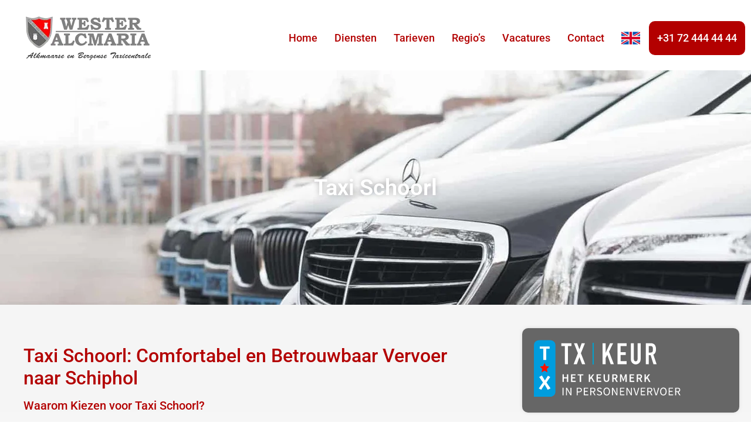

--- FILE ---
content_type: text/html; charset=UTF-8
request_url: https://taxialcmaria.nl/taxi-schoorl/
body_size: 41529
content:
<!doctype html>
<html lang="nl-NL">
<head>
	<meta charset="UTF-8">
	<meta name="viewport" content="width=device-width, initial-scale=1">
	<link rel="profile" href="https://gmpg.org/xfn/11">
	<meta name='robots' content='index, follow, max-image-preview:large, max-snippet:-1, max-video-preview:-1' />
	<style>img:is([sizes="auto" i], [sizes^="auto," i]) { contain-intrinsic-size: 3000px 1500px }</style>
	
	<!-- This site is optimized with the Yoast SEO Premium plugin v24.2 (Yoast SEO v26.3) - https://yoast.com/wordpress/plugins/seo/ -->
	<title>Taxi Schoorl - Taxi Wester Alcmaria | ☎ Bel 072 444 44 44</title>
	<meta name="description" content="Taxi Schoorl ✅ Betrouwbaar ✅ Zeer korte wachttijden ✅ 24/7 Service ✅ Scherpe tarieven ✅ Rijden op rekening - Taxi Schoorl" />
	<link rel="canonical" href="https://taxialcmaria.nl/taxi-schoorl/" />
	<script type="application/ld+json" class="yoast-schema-graph">{"@context":"https://schema.org","@graph":[{"@type":"WebPage","@id":"https://taxialcmaria.nl/taxi-schoorl/","url":"https://taxialcmaria.nl/taxi-schoorl/","name":"Taxi Schoorl - Taxi Wester Alcmaria | ☎ Bel 072 444 44 44","isPartOf":{"@id":"https://taxialcmaria.nl/#website"},"datePublished":"2021-07-29T19:58:10+00:00","dateModified":"2025-04-17T11:02:07+00:00","description":"Taxi Schoorl ✅ Betrouwbaar ✅ Zeer korte wachttijden ✅ 24/7 Service ✅ Scherpe tarieven ✅ Rijden op rekening - Taxi Schoorl","breadcrumb":{"@id":"https://taxialcmaria.nl/taxi-schoorl/#breadcrumb"},"inLanguage":"nl-NL","potentialAction":[{"@type":"ReadAction","target":["https://taxialcmaria.nl/taxi-schoorl/"]}]},{"@type":"BreadcrumbList","@id":"https://taxialcmaria.nl/taxi-schoorl/#breadcrumb","itemListElement":[{"@type":"ListItem","position":1,"name":"Home","item":"https://taxialcmaria.nl/"},{"@type":"ListItem","position":2,"name":"Taxi Schoorl"}]},{"@type":"WebSite","@id":"https://taxialcmaria.nl/#website","url":"https://taxialcmaria.nl/","name":"Taxi Wester Alcmaria","description":"Boek snel uw taxi | Bel 072 444 44 44","publisher":{"@id":"https://taxialcmaria.nl/#organization"},"potentialAction":[{"@type":"SearchAction","target":{"@type":"EntryPoint","urlTemplate":"https://taxialcmaria.nl/?s={search_term_string}"},"query-input":{"@type":"PropertyValueSpecification","valueRequired":true,"valueName":"search_term_string"}}],"inLanguage":"nl-NL"},{"@type":"Organization","@id":"https://taxialcmaria.nl/#organization","name":"Taxi Wester Alcmaria","url":"https://taxialcmaria.nl/","logo":{"@type":"ImageObject","inLanguage":"nl-NL","@id":"https://taxialcmaria.nl/#/schema/logo/image/","url":"https://taxialcmaria.nl/wp-content/uploads/2018/09/152x152.png","contentUrl":"https://taxialcmaria.nl/wp-content/uploads/2018/09/152x152.png","width":152,"height":152,"caption":"Taxi Wester Alcmaria"},"image":{"@id":"https://taxialcmaria.nl/#/schema/logo/image/"},"sameAs":["https://facebook.com/taxialcmaria.nl"]}]}</script>
	<!-- / Yoast SEO Premium plugin. -->


<link rel='dns-prefetch' href='//www.googletagmanager.com' />
<link rel="alternate" type="application/rss+xml" title="Taxi Wester Alcmaria &raquo; feed" href="https://taxialcmaria.nl/feed/" />
<link rel="alternate" type="application/rss+xml" title="Taxi Wester Alcmaria &raquo; reacties feed" href="https://taxialcmaria.nl/comments/feed/" />
<script>
window._wpemojiSettings = {"baseUrl":"https:\/\/s.w.org\/images\/core\/emoji\/16.0.1\/72x72\/","ext":".png","svgUrl":"https:\/\/s.w.org\/images\/core\/emoji\/16.0.1\/svg\/","svgExt":".svg","source":{"concatemoji":"https:\/\/taxialcmaria.nl\/wp-includes\/js\/wp-emoji-release.min.js?ver=7241eabbaf9429a936d5d2711718d9ff"}};
/*! This file is auto-generated */
!function(s,n){var o,i,e;function c(e){try{var t={supportTests:e,timestamp:(new Date).valueOf()};sessionStorage.setItem(o,JSON.stringify(t))}catch(e){}}function p(e,t,n){e.clearRect(0,0,e.canvas.width,e.canvas.height),e.fillText(t,0,0);var t=new Uint32Array(e.getImageData(0,0,e.canvas.width,e.canvas.height).data),a=(e.clearRect(0,0,e.canvas.width,e.canvas.height),e.fillText(n,0,0),new Uint32Array(e.getImageData(0,0,e.canvas.width,e.canvas.height).data));return t.every(function(e,t){return e===a[t]})}function u(e,t){e.clearRect(0,0,e.canvas.width,e.canvas.height),e.fillText(t,0,0);for(var n=e.getImageData(16,16,1,1),a=0;a<n.data.length;a++)if(0!==n.data[a])return!1;return!0}function f(e,t,n,a){switch(t){case"flag":return n(e,"\ud83c\udff3\ufe0f\u200d\u26a7\ufe0f","\ud83c\udff3\ufe0f\u200b\u26a7\ufe0f")?!1:!n(e,"\ud83c\udde8\ud83c\uddf6","\ud83c\udde8\u200b\ud83c\uddf6")&&!n(e,"\ud83c\udff4\udb40\udc67\udb40\udc62\udb40\udc65\udb40\udc6e\udb40\udc67\udb40\udc7f","\ud83c\udff4\u200b\udb40\udc67\u200b\udb40\udc62\u200b\udb40\udc65\u200b\udb40\udc6e\u200b\udb40\udc67\u200b\udb40\udc7f");case"emoji":return!a(e,"\ud83e\udedf")}return!1}function g(e,t,n,a){var r="undefined"!=typeof WorkerGlobalScope&&self instanceof WorkerGlobalScope?new OffscreenCanvas(300,150):s.createElement("canvas"),o=r.getContext("2d",{willReadFrequently:!0}),i=(o.textBaseline="top",o.font="600 32px Arial",{});return e.forEach(function(e){i[e]=t(o,e,n,a)}),i}function t(e){var t=s.createElement("script");t.src=e,t.defer=!0,s.head.appendChild(t)}"undefined"!=typeof Promise&&(o="wpEmojiSettingsSupports",i=["flag","emoji"],n.supports={everything:!0,everythingExceptFlag:!0},e=new Promise(function(e){s.addEventListener("DOMContentLoaded",e,{once:!0})}),new Promise(function(t){var n=function(){try{var e=JSON.parse(sessionStorage.getItem(o));if("object"==typeof e&&"number"==typeof e.timestamp&&(new Date).valueOf()<e.timestamp+604800&&"object"==typeof e.supportTests)return e.supportTests}catch(e){}return null}();if(!n){if("undefined"!=typeof Worker&&"undefined"!=typeof OffscreenCanvas&&"undefined"!=typeof URL&&URL.createObjectURL&&"undefined"!=typeof Blob)try{var e="postMessage("+g.toString()+"("+[JSON.stringify(i),f.toString(),p.toString(),u.toString()].join(",")+"));",a=new Blob([e],{type:"text/javascript"}),r=new Worker(URL.createObjectURL(a),{name:"wpTestEmojiSupports"});return void(r.onmessage=function(e){c(n=e.data),r.terminate(),t(n)})}catch(e){}c(n=g(i,f,p,u))}t(n)}).then(function(e){for(var t in e)n.supports[t]=e[t],n.supports.everything=n.supports.everything&&n.supports[t],"flag"!==t&&(n.supports.everythingExceptFlag=n.supports.everythingExceptFlag&&n.supports[t]);n.supports.everythingExceptFlag=n.supports.everythingExceptFlag&&!n.supports.flag,n.DOMReady=!1,n.readyCallback=function(){n.DOMReady=!0}}).then(function(){return e}).then(function(){var e;n.supports.everything||(n.readyCallback(),(e=n.source||{}).concatemoji?t(e.concatemoji):e.wpemoji&&e.twemoji&&(t(e.twemoji),t(e.wpemoji)))}))}((window,document),window._wpemojiSettings);
</script>

<link rel='stylesheet' id='hello-elementor-theme-style-css' href='https://taxialcmaria.nl/wp-content/themes/hello-elementor/assets/css/theme.css?ver=3.4.4' media='all' />
<link rel='stylesheet' id='jet-menu-hello-css' href='https://taxialcmaria.nl/wp-content/plugins/jet-menu/integration/themes/hello-elementor/assets/css/style.css?ver=2.4.17' media='all' />
<style id='wp-emoji-styles-inline-css'>

	img.wp-smiley, img.emoji {
		display: inline !important;
		border: none !important;
		box-shadow: none !important;
		height: 1em !important;
		width: 1em !important;
		margin: 0 0.07em !important;
		vertical-align: -0.1em !important;
		background: none !important;
		padding: 0 !important;
	}
</style>
<style id='global-styles-inline-css'>
:root{--wp--preset--aspect-ratio--square: 1;--wp--preset--aspect-ratio--4-3: 4/3;--wp--preset--aspect-ratio--3-4: 3/4;--wp--preset--aspect-ratio--3-2: 3/2;--wp--preset--aspect-ratio--2-3: 2/3;--wp--preset--aspect-ratio--16-9: 16/9;--wp--preset--aspect-ratio--9-16: 9/16;--wp--preset--color--black: #000000;--wp--preset--color--cyan-bluish-gray: #abb8c3;--wp--preset--color--white: #ffffff;--wp--preset--color--pale-pink: #f78da7;--wp--preset--color--vivid-red: #cf2e2e;--wp--preset--color--luminous-vivid-orange: #ff6900;--wp--preset--color--luminous-vivid-amber: #fcb900;--wp--preset--color--light-green-cyan: #7bdcb5;--wp--preset--color--vivid-green-cyan: #00d084;--wp--preset--color--pale-cyan-blue: #8ed1fc;--wp--preset--color--vivid-cyan-blue: #0693e3;--wp--preset--color--vivid-purple: #9b51e0;--wp--preset--gradient--vivid-cyan-blue-to-vivid-purple: linear-gradient(135deg,rgba(6,147,227,1) 0%,rgb(155,81,224) 100%);--wp--preset--gradient--light-green-cyan-to-vivid-green-cyan: linear-gradient(135deg,rgb(122,220,180) 0%,rgb(0,208,130) 100%);--wp--preset--gradient--luminous-vivid-amber-to-luminous-vivid-orange: linear-gradient(135deg,rgba(252,185,0,1) 0%,rgba(255,105,0,1) 100%);--wp--preset--gradient--luminous-vivid-orange-to-vivid-red: linear-gradient(135deg,rgba(255,105,0,1) 0%,rgb(207,46,46) 100%);--wp--preset--gradient--very-light-gray-to-cyan-bluish-gray: linear-gradient(135deg,rgb(238,238,238) 0%,rgb(169,184,195) 100%);--wp--preset--gradient--cool-to-warm-spectrum: linear-gradient(135deg,rgb(74,234,220) 0%,rgb(151,120,209) 20%,rgb(207,42,186) 40%,rgb(238,44,130) 60%,rgb(251,105,98) 80%,rgb(254,248,76) 100%);--wp--preset--gradient--blush-light-purple: linear-gradient(135deg,rgb(255,206,236) 0%,rgb(152,150,240) 100%);--wp--preset--gradient--blush-bordeaux: linear-gradient(135deg,rgb(254,205,165) 0%,rgb(254,45,45) 50%,rgb(107,0,62) 100%);--wp--preset--gradient--luminous-dusk: linear-gradient(135deg,rgb(255,203,112) 0%,rgb(199,81,192) 50%,rgb(65,88,208) 100%);--wp--preset--gradient--pale-ocean: linear-gradient(135deg,rgb(255,245,203) 0%,rgb(182,227,212) 50%,rgb(51,167,181) 100%);--wp--preset--gradient--electric-grass: linear-gradient(135deg,rgb(202,248,128) 0%,rgb(113,206,126) 100%);--wp--preset--gradient--midnight: linear-gradient(135deg,rgb(2,3,129) 0%,rgb(40,116,252) 100%);--wp--preset--font-size--small: 13px;--wp--preset--font-size--medium: 20px;--wp--preset--font-size--large: 36px;--wp--preset--font-size--x-large: 42px;--wp--preset--spacing--20: 0.44rem;--wp--preset--spacing--30: 0.67rem;--wp--preset--spacing--40: 1rem;--wp--preset--spacing--50: 1.5rem;--wp--preset--spacing--60: 2.25rem;--wp--preset--spacing--70: 3.38rem;--wp--preset--spacing--80: 5.06rem;--wp--preset--shadow--natural: 6px 6px 9px rgba(0, 0, 0, 0.2);--wp--preset--shadow--deep: 12px 12px 50px rgba(0, 0, 0, 0.4);--wp--preset--shadow--sharp: 6px 6px 0px rgba(0, 0, 0, 0.2);--wp--preset--shadow--outlined: 6px 6px 0px -3px rgba(255, 255, 255, 1), 6px 6px rgba(0, 0, 0, 1);--wp--preset--shadow--crisp: 6px 6px 0px rgba(0, 0, 0, 1);}:root { --wp--style--global--content-size: 800px;--wp--style--global--wide-size: 1200px; }:where(body) { margin: 0; }.wp-site-blocks > .alignleft { float: left; margin-right: 2em; }.wp-site-blocks > .alignright { float: right; margin-left: 2em; }.wp-site-blocks > .aligncenter { justify-content: center; margin-left: auto; margin-right: auto; }:where(.wp-site-blocks) > * { margin-block-start: 24px; margin-block-end: 0; }:where(.wp-site-blocks) > :first-child { margin-block-start: 0; }:where(.wp-site-blocks) > :last-child { margin-block-end: 0; }:root { --wp--style--block-gap: 24px; }:root :where(.is-layout-flow) > :first-child{margin-block-start: 0;}:root :where(.is-layout-flow) > :last-child{margin-block-end: 0;}:root :where(.is-layout-flow) > *{margin-block-start: 24px;margin-block-end: 0;}:root :where(.is-layout-constrained) > :first-child{margin-block-start: 0;}:root :where(.is-layout-constrained) > :last-child{margin-block-end: 0;}:root :where(.is-layout-constrained) > *{margin-block-start: 24px;margin-block-end: 0;}:root :where(.is-layout-flex){gap: 24px;}:root :where(.is-layout-grid){gap: 24px;}.is-layout-flow > .alignleft{float: left;margin-inline-start: 0;margin-inline-end: 2em;}.is-layout-flow > .alignright{float: right;margin-inline-start: 2em;margin-inline-end: 0;}.is-layout-flow > .aligncenter{margin-left: auto !important;margin-right: auto !important;}.is-layout-constrained > .alignleft{float: left;margin-inline-start: 0;margin-inline-end: 2em;}.is-layout-constrained > .alignright{float: right;margin-inline-start: 2em;margin-inline-end: 0;}.is-layout-constrained > .aligncenter{margin-left: auto !important;margin-right: auto !important;}.is-layout-constrained > :where(:not(.alignleft):not(.alignright):not(.alignfull)){max-width: var(--wp--style--global--content-size);margin-left: auto !important;margin-right: auto !important;}.is-layout-constrained > .alignwide{max-width: var(--wp--style--global--wide-size);}body .is-layout-flex{display: flex;}.is-layout-flex{flex-wrap: wrap;align-items: center;}.is-layout-flex > :is(*, div){margin: 0;}body .is-layout-grid{display: grid;}.is-layout-grid > :is(*, div){margin: 0;}body{padding-top: 0px;padding-right: 0px;padding-bottom: 0px;padding-left: 0px;}a:where(:not(.wp-element-button)){text-decoration: underline;}:root :where(.wp-element-button, .wp-block-button__link){background-color: #32373c;border-width: 0;color: #fff;font-family: inherit;font-size: inherit;line-height: inherit;padding: calc(0.667em + 2px) calc(1.333em + 2px);text-decoration: none;}.has-black-color{color: var(--wp--preset--color--black) !important;}.has-cyan-bluish-gray-color{color: var(--wp--preset--color--cyan-bluish-gray) !important;}.has-white-color{color: var(--wp--preset--color--white) !important;}.has-pale-pink-color{color: var(--wp--preset--color--pale-pink) !important;}.has-vivid-red-color{color: var(--wp--preset--color--vivid-red) !important;}.has-luminous-vivid-orange-color{color: var(--wp--preset--color--luminous-vivid-orange) !important;}.has-luminous-vivid-amber-color{color: var(--wp--preset--color--luminous-vivid-amber) !important;}.has-light-green-cyan-color{color: var(--wp--preset--color--light-green-cyan) !important;}.has-vivid-green-cyan-color{color: var(--wp--preset--color--vivid-green-cyan) !important;}.has-pale-cyan-blue-color{color: var(--wp--preset--color--pale-cyan-blue) !important;}.has-vivid-cyan-blue-color{color: var(--wp--preset--color--vivid-cyan-blue) !important;}.has-vivid-purple-color{color: var(--wp--preset--color--vivid-purple) !important;}.has-black-background-color{background-color: var(--wp--preset--color--black) !important;}.has-cyan-bluish-gray-background-color{background-color: var(--wp--preset--color--cyan-bluish-gray) !important;}.has-white-background-color{background-color: var(--wp--preset--color--white) !important;}.has-pale-pink-background-color{background-color: var(--wp--preset--color--pale-pink) !important;}.has-vivid-red-background-color{background-color: var(--wp--preset--color--vivid-red) !important;}.has-luminous-vivid-orange-background-color{background-color: var(--wp--preset--color--luminous-vivid-orange) !important;}.has-luminous-vivid-amber-background-color{background-color: var(--wp--preset--color--luminous-vivid-amber) !important;}.has-light-green-cyan-background-color{background-color: var(--wp--preset--color--light-green-cyan) !important;}.has-vivid-green-cyan-background-color{background-color: var(--wp--preset--color--vivid-green-cyan) !important;}.has-pale-cyan-blue-background-color{background-color: var(--wp--preset--color--pale-cyan-blue) !important;}.has-vivid-cyan-blue-background-color{background-color: var(--wp--preset--color--vivid-cyan-blue) !important;}.has-vivid-purple-background-color{background-color: var(--wp--preset--color--vivid-purple) !important;}.has-black-border-color{border-color: var(--wp--preset--color--black) !important;}.has-cyan-bluish-gray-border-color{border-color: var(--wp--preset--color--cyan-bluish-gray) !important;}.has-white-border-color{border-color: var(--wp--preset--color--white) !important;}.has-pale-pink-border-color{border-color: var(--wp--preset--color--pale-pink) !important;}.has-vivid-red-border-color{border-color: var(--wp--preset--color--vivid-red) !important;}.has-luminous-vivid-orange-border-color{border-color: var(--wp--preset--color--luminous-vivid-orange) !important;}.has-luminous-vivid-amber-border-color{border-color: var(--wp--preset--color--luminous-vivid-amber) !important;}.has-light-green-cyan-border-color{border-color: var(--wp--preset--color--light-green-cyan) !important;}.has-vivid-green-cyan-border-color{border-color: var(--wp--preset--color--vivid-green-cyan) !important;}.has-pale-cyan-blue-border-color{border-color: var(--wp--preset--color--pale-cyan-blue) !important;}.has-vivid-cyan-blue-border-color{border-color: var(--wp--preset--color--vivid-cyan-blue) !important;}.has-vivid-purple-border-color{border-color: var(--wp--preset--color--vivid-purple) !important;}.has-vivid-cyan-blue-to-vivid-purple-gradient-background{background: var(--wp--preset--gradient--vivid-cyan-blue-to-vivid-purple) !important;}.has-light-green-cyan-to-vivid-green-cyan-gradient-background{background: var(--wp--preset--gradient--light-green-cyan-to-vivid-green-cyan) !important;}.has-luminous-vivid-amber-to-luminous-vivid-orange-gradient-background{background: var(--wp--preset--gradient--luminous-vivid-amber-to-luminous-vivid-orange) !important;}.has-luminous-vivid-orange-to-vivid-red-gradient-background{background: var(--wp--preset--gradient--luminous-vivid-orange-to-vivid-red) !important;}.has-very-light-gray-to-cyan-bluish-gray-gradient-background{background: var(--wp--preset--gradient--very-light-gray-to-cyan-bluish-gray) !important;}.has-cool-to-warm-spectrum-gradient-background{background: var(--wp--preset--gradient--cool-to-warm-spectrum) !important;}.has-blush-light-purple-gradient-background{background: var(--wp--preset--gradient--blush-light-purple) !important;}.has-blush-bordeaux-gradient-background{background: var(--wp--preset--gradient--blush-bordeaux) !important;}.has-luminous-dusk-gradient-background{background: var(--wp--preset--gradient--luminous-dusk) !important;}.has-pale-ocean-gradient-background{background: var(--wp--preset--gradient--pale-ocean) !important;}.has-electric-grass-gradient-background{background: var(--wp--preset--gradient--electric-grass) !important;}.has-midnight-gradient-background{background: var(--wp--preset--gradient--midnight) !important;}.has-small-font-size{font-size: var(--wp--preset--font-size--small) !important;}.has-medium-font-size{font-size: var(--wp--preset--font-size--medium) !important;}.has-large-font-size{font-size: var(--wp--preset--font-size--large) !important;}.has-x-large-font-size{font-size: var(--wp--preset--font-size--x-large) !important;}
:root :where(.wp-block-pullquote){font-size: 1.5em;line-height: 1.6;}
</style>
<link rel='stylesheet' id='hello-elementor-css' href='https://taxialcmaria.nl/wp-content/themes/hello-elementor/assets/css/reset.css?ver=3.4.4' media='all' />
<link rel='stylesheet' id='hello-elementor-header-footer-css' href='https://taxialcmaria.nl/wp-content/themes/hello-elementor/assets/css/header-footer.css?ver=3.4.4' media='all' />
<link rel='stylesheet' id='elementor-frontend-css' href='https://taxialcmaria.nl/wp-content/uploads/elementor/css/custom-frontend.min.css?ver=1766004713' media='all' />
<link rel='stylesheet' id='elementor-post-461-css' href='https://taxialcmaria.nl/wp-content/uploads/elementor/css/post-461.css?ver=1766004713' media='all' />
<link rel='stylesheet' id='jet-menu-public-styles-css' href='https://taxialcmaria.nl/wp-content/plugins/jet-menu/assets/public/css/public.css?ver=2.4.17' media='all' />
<link rel='stylesheet' id='e-animation-fadeInDown-css' href='https://taxialcmaria.nl/wp-content/plugins/elementor/assets/lib/animations/styles/fadeInDown.min.css?ver=3.33.4' media='all' />
<link rel='stylesheet' id='widget-image-css' href='https://taxialcmaria.nl/wp-content/plugins/elementor/assets/css/widget-image.min.css?ver=3.33.4' media='all' />
<link rel='stylesheet' id='widget-nav-menu-css' href='https://taxialcmaria.nl/wp-content/uploads/elementor/css/custom-pro-widget-nav-menu.min.css?ver=1766004713' media='all' />
<link rel='stylesheet' id='e-animation-hang-css' href='https://taxialcmaria.nl/wp-content/plugins/elementor/assets/lib/animations/styles/e-animation-hang.min.css?ver=3.33.4' media='all' />
<link rel='stylesheet' id='e-sticky-css' href='https://taxialcmaria.nl/wp-content/plugins/elementor-pro/assets/css/modules/sticky.min.css?ver=3.32.3' media='all' />
<link rel='stylesheet' id='widget-heading-css' href='https://taxialcmaria.nl/wp-content/plugins/elementor/assets/css/widget-heading.min.css?ver=3.33.4' media='all' />
<link rel='stylesheet' id='widget-icon-box-css' href='https://taxialcmaria.nl/wp-content/uploads/elementor/css/custom-widget-icon-box.min.css?ver=1766004713' media='all' />
<link rel='stylesheet' id='e-animation-push-css' href='https://taxialcmaria.nl/wp-content/plugins/elementor/assets/lib/animations/styles/e-animation-push.min.css?ver=3.33.4' media='all' />
<link rel='stylesheet' id='widget-social-icons-css' href='https://taxialcmaria.nl/wp-content/plugins/elementor/assets/css/widget-social-icons.min.css?ver=3.33.4' media='all' />
<link rel='stylesheet' id='e-apple-webkit-css' href='https://taxialcmaria.nl/wp-content/uploads/elementor/css/custom-apple-webkit.min.css?ver=1766004713' media='all' />
<link rel='stylesheet' id='e-animation-slideInRight-css' href='https://taxialcmaria.nl/wp-content/plugins/elementor/assets/lib/animations/styles/slideInRight.min.css?ver=3.33.4' media='all' />
<link rel='stylesheet' id='e-popup-css' href='https://taxialcmaria.nl/wp-content/plugins/elementor-pro/assets/css/conditionals/popup.min.css?ver=3.32.3' media='all' />
<link rel='stylesheet' id='ooohboi-steroids-styles-css' href='https://taxialcmaria.nl/wp-content/plugins/ooohboi-steroids-for-elementor/assets/css/main.css?ver=2.1.2326082023' media='all' />
<link rel='stylesheet' id='e-shapes-css' href='https://taxialcmaria.nl/wp-content/plugins/elementor/assets/css/conditionals/shapes.min.css?ver=3.33.4' media='all' />
<link rel='stylesheet' id='elementor-post-1265-css' href='https://taxialcmaria.nl/wp-content/uploads/elementor/css/post-1265.css?ver=1766040528' media='all' />
<link rel='stylesheet' id='elementor-post-2420-css' href='https://taxialcmaria.nl/wp-content/uploads/elementor/css/post-2420.css?ver=1766004714' media='all' />
<link rel='stylesheet' id='elementor-post-2423-css' href='https://taxialcmaria.nl/wp-content/uploads/elementor/css/post-2423.css?ver=1766004714' media='all' />
<link rel='stylesheet' id='elementor-post-3241-css' href='https://taxialcmaria.nl/wp-content/uploads/elementor/css/post-3241.css?ver=1766004714' media='all' />
<link rel='stylesheet' id='eael-general-css' href='https://taxialcmaria.nl/wp-content/plugins/essential-addons-for-elementor-lite/assets/front-end/css/view/general.min.css?ver=6.5.4' media='all' />
<link rel='stylesheet' id='elementor-gf-local-roboto-css' href='https://taxialcmaria.nl/wp-content/uploads/elementor/google-fonts/css/roboto.css?ver=1744878327' media='all' />
<link rel='stylesheet' id='elementor-gf-local-robotoslab-css' href='https://taxialcmaria.nl/wp-content/uploads/elementor/google-fonts/css/robotoslab.css?ver=1744878329' media='all' />
<script src="https://taxialcmaria.nl/wp-includes/js/jquery/jquery.min.js?ver=3.7.1" id="jquery-core-js"></script>
<script src="https://taxialcmaria.nl/wp-includes/js/jquery/jquery-migrate.min.js?ver=3.4.1" id="jquery-migrate-js"></script>

<!-- Google tag (gtag.js) snippet toegevoegd door Site Kit -->
<!-- Google Analytics snippet toegevoegd door Site Kit -->
<script src="https://www.googletagmanager.com/gtag/js?id=G-K1BP4M615L" id="google_gtagjs-js" async></script>
<script id="google_gtagjs-js-after">
window.dataLayer = window.dataLayer || [];function gtag(){dataLayer.push(arguments);}
gtag("set","linker",{"domains":["taxialcmaria.nl"]});
gtag("js", new Date());
gtag("set", "developer_id.dZTNiMT", true);
gtag("config", "G-K1BP4M615L");
</script>
<link rel="https://api.w.org/" href="https://taxialcmaria.nl/wp-json/" /><link rel="alternate" title="JSON" type="application/json" href="https://taxialcmaria.nl/wp-json/wp/v2/pages/1265" /><link rel="alternate" title="oEmbed (JSON)" type="application/json+oembed" href="https://taxialcmaria.nl/wp-json/oembed/1.0/embed?url=https%3A%2F%2Ftaxialcmaria.nl%2Ftaxi-schoorl%2F" />
<link rel="alternate" title="oEmbed (XML)" type="text/xml+oembed" href="https://taxialcmaria.nl/wp-json/oembed/1.0/embed?url=https%3A%2F%2Ftaxialcmaria.nl%2Ftaxi-schoorl%2F&#038;format=xml" />
<meta name="generator" content="Site Kit by Google 1.165.0" /><meta name="generator" content="Elementor 3.33.4; features: e_font_icon_svg, additional_custom_breakpoints; settings: css_print_method-external, google_font-enabled, font_display-swap">
<script>
// Passive event listeners
	jQuery.event.special.touchstart = {
		setup: function( _, ns, handle ) {
			this.addEventListener('touchstart', handle, { passive: !ns.includes('noPreventDefault') });
		}
	};
	
	jQuery.event.special.touchmove = {
		setup: function( _, ns, handle ) {
			this.addEventListener('touchmove', handle, { passive: !ns.includes('noPreventDefault') });
		}
	};
	
	jQuery.event.special.wheel = {
		setup: function( _, ns, handle ){
			this.addEventListener('wheel', handle, { passive: true });
		}
	};
	
	jQuery.event.special.mousewheel = {
		setup: function( _, ns, handle ){
			this.addEventListener('mousewheel', handle, { passive: true });
		}
	};
</script>
			<style>
				.e-con.e-parent:nth-of-type(n+4):not(.e-lazyloaded):not(.e-no-lazyload),
				.e-con.e-parent:nth-of-type(n+4):not(.e-lazyloaded):not(.e-no-lazyload) * {
					background-image: none !important;
				}
				@media screen and (max-height: 1024px) {
					.e-con.e-parent:nth-of-type(n+3):not(.e-lazyloaded):not(.e-no-lazyload),
					.e-con.e-parent:nth-of-type(n+3):not(.e-lazyloaded):not(.e-no-lazyload) * {
						background-image: none !important;
					}
				}
				@media screen and (max-height: 640px) {
					.e-con.e-parent:nth-of-type(n+2):not(.e-lazyloaded):not(.e-no-lazyload),
					.e-con.e-parent:nth-of-type(n+2):not(.e-lazyloaded):not(.e-no-lazyload) * {
						background-image: none !important;
					}
				}
			</style>
			<link rel="icon" href="https://taxialcmaria.nl/wp-content/uploads/2018/09/152x152-150x150.png" sizes="32x32" />
<link rel="icon" href="https://taxialcmaria.nl/wp-content/uploads/2018/09/152x152.png" sizes="192x192" />
<link rel="apple-touch-icon" href="https://taxialcmaria.nl/wp-content/uploads/2018/09/152x152.png" />
<meta name="msapplication-TileImage" content="https://taxialcmaria.nl/wp-content/uploads/2018/09/152x152.png" />
</head>
<body data-rsssl=1 class="wp-singular page-template page-template-elementor_header_footer page page-id-1265 wp-custom-logo wp-embed-responsive wp-theme-hello-elementor hello-elementor-default jet-mega-menu-location elementor-default elementor-template-full-width elementor-kit-461 elementor-page elementor-page-1265">


<a class="skip-link screen-reader-text" href="#content">Ga naar de inhoud</a>

		<header data-elementor-type="header" data-elementor-id="2420" class="elementor elementor-2420 elementor-location-header" data-elementor-post-type="elementor_library">
					<section class="ob-is-breaking-bad elementor-section elementor-top-section elementor-element elementor-element-738125f desktop-menu-section-red elementor-section-stretched elementor-section-boxed elementor-section-height-default elementor-section-height-default elementor-invisible" data-id="738125f" data-element_type="section" data-settings="{&quot;animation&quot;:&quot;fadeInDown&quot;,&quot;stretch_section&quot;:&quot;section-stretched&quot;,&quot;_ob_bbad_use_it&quot;:&quot;yes&quot;,&quot;_ob_bbad_sssic_use&quot;:&quot;no&quot;}">
							<div class="elementor-background-overlay"></div>
							<div class="elementor-container elementor-column-gap-default">
					<div class="elementor-column elementor-col-100 elementor-top-column elementor-element elementor-element-c44a969" data-id="c44a969" data-element_type="column" data-settings="{&quot;_ob_bbad_is_stalker&quot;:&quot;no&quot;}">
			<div class="elementor-widget-wrap">
							</div>
		</div>
					</div>
		</section>
				<section class="ob-is-breaking-bad elementor-section elementor-top-section elementor-element elementor-element-f48544d desktop-menu-section elementor-section-height-min-height elementor-section-stretched elementor-section-boxed elementor-section-height-default elementor-section-items-middle elementor-invisible" data-id="f48544d" data-element_type="section" data-settings="{&quot;animation&quot;:&quot;fadeInDown&quot;,&quot;stretch_section&quot;:&quot;section-stretched&quot;,&quot;_ob_bbad_use_it&quot;:&quot;yes&quot;,&quot;_ob_bbad_sssic_use&quot;:&quot;no&quot;}">
							<div class="elementor-background-overlay"></div>
							<div class="elementor-container elementor-column-gap-default">
					<div class="elementor-column elementor-col-50 elementor-top-column elementor-element elementor-element-6dff078" data-id="6dff078" data-element_type="column" data-settings="{&quot;_ob_bbad_is_stalker&quot;:&quot;no&quot;}">
			<div class="elementor-widget-wrap elementor-element-populated">
						<div class="elementor-element elementor-element-16aa9b1 elementor-widget elementor-widget-image" data-id="16aa9b1" data-element_type="widget" data-widget_type="image.default">
				<div class="elementor-widget-container">
																<a href="https://taxialcmaria.nl/">
							<img width="213" height="75" src="https://taxialcmaria.nl/wp-content/uploads/2018/11/Logo-huidig.png.webp" class="attachment-medium size-medium wp-image-242" alt="Taxi Alkmaar" />								</a>
															</div>
				</div>
					</div>
		</div>
				<div class="elementor-column elementor-col-50 elementor-top-column elementor-element elementor-element-1aacb8c" data-id="1aacb8c" data-element_type="column" data-settings="{&quot;_ob_bbad_is_stalker&quot;:&quot;no&quot;}">
			<div class="elementor-widget-wrap elementor-element-populated">
						<div class="elementor-element elementor-element-eb03420 elementor-nav-menu__align-end elementor-nav-menu--dropdown-tablet elementor-nav-menu__text-align-aside elementor-nav-menu--toggle elementor-nav-menu--burger elementor-widget elementor-widget-nav-menu" data-id="eb03420" data-element_type="widget" data-settings="{&quot;submenu_icon&quot;:{&quot;value&quot;:&quot;&lt;svg aria-hidden=\&quot;true\&quot; class=\&quot;e-font-icon-svg e-fas-angle-down\&quot; viewBox=\&quot;0 0 320 512\&quot; xmlns=\&quot;http:\/\/www.w3.org\/2000\/svg\&quot;&gt;&lt;path d=\&quot;M143 352.3L7 216.3c-9.4-9.4-9.4-24.6 0-33.9l22.6-22.6c9.4-9.4 24.6-9.4 33.9 0l96.4 96.4 96.4-96.4c9.4-9.4 24.6-9.4 33.9 0l22.6 22.6c9.4 9.4 9.4 24.6 0 33.9l-136 136c-9.2 9.4-24.4 9.4-33.8 0z\&quot;&gt;&lt;\/path&gt;&lt;\/svg&gt;&quot;,&quot;library&quot;:&quot;fa-solid&quot;},&quot;layout&quot;:&quot;horizontal&quot;,&quot;toggle&quot;:&quot;burger&quot;}" data-widget_type="nav-menu.default">
				<div class="elementor-widget-container">
								<nav aria-label="Menu" class="elementor-nav-menu--main elementor-nav-menu__container elementor-nav-menu--layout-horizontal e--pointer-none">
				<ul id="menu-1-eb03420" class="elementor-nav-menu"><li class="menu-item menu-item-type-post_type menu-item-object-page menu-item-home menu-item-840"><a href="https://taxialcmaria.nl/" class="elementor-item">Home</a></li>
<li class="menu-item menu-item-type-custom menu-item-object-custom menu-item-has-children menu-item-73"><a href="#" class="elementor-item elementor-item-anchor">Diensten</a>
<ul class="sub-menu elementor-nav-menu--dropdown">
	<li class="menu-item menu-item-type-post_type menu-item-object-page menu-item-68"><a href="https://taxialcmaria.nl/particulier/" class="elementor-sub-item">Particulier</a></li>
	<li class="menu-item menu-item-type-post_type menu-item-object-page menu-item-70"><a href="https://taxialcmaria.nl/schiphol-taxi/" class="elementor-sub-item">Schiphol taxi</a></li>
	<li class="menu-item menu-item-type-post_type menu-item-object-page menu-item-72"><a href="https://taxialcmaria.nl/zakelijk-vervoer/" class="elementor-sub-item">Zakelijk vervoer</a></li>
	<li class="menu-item menu-item-type-post_type menu-item-object-page menu-item-65"><a href="https://taxialcmaria.nl/groepsvervoer-taxi/" class="elementor-sub-item">Groepsvervoer</a></li>
	<li class="menu-item menu-item-type-post_type menu-item-object-page menu-item-64"><a href="https://taxialcmaria.nl/exclusief-vervoer/" class="elementor-sub-item">Exclusief vervoer</a></li>
	<li class="menu-item menu-item-type-post_type menu-item-object-page menu-item-69"><a href="https://taxialcmaria.nl/rolstoel-taxi/" class="elementor-sub-item">Rolstoel taxi</a></li>
</ul>
</li>
<li class="menu-item menu-item-type-custom menu-item-object-custom menu-item-has-children menu-item-428"><a href="#" class="elementor-item elementor-item-anchor">Tarieven</a>
<ul class="sub-menu elementor-nav-menu--dropdown">
	<li class="menu-item menu-item-type-post_type menu-item-object-page menu-item-429"><a href="https://taxialcmaria.nl/wettelijke-tarieven/" class="elementor-sub-item">Wettelijke Tarieven</a></li>
</ul>
</li>
<li class="menu-item menu-item-type-custom menu-item-object-custom current-menu-ancestor current-menu-parent menu-item-has-children menu-item-1294"><a href="#" class="elementor-item elementor-item-anchor">Regio&#8217;s</a>
<ul class="sub-menu elementor-nav-menu--dropdown">
	<li class="menu-item menu-item-type-post_type menu-item-object-page menu-item-1295"><a href="https://taxialcmaria.nl/taxi-akersloot/" class="elementor-sub-item">Taxi Akersloot</a></li>
	<li class="menu-item menu-item-type-post_type menu-item-object-page menu-item-1296"><a href="https://taxialcmaria.nl/taxi-alkmaar/" class="elementor-sub-item">Taxi Alkmaar</a></li>
	<li class="menu-item menu-item-type-post_type menu-item-object-page menu-item-1297"><a href="https://taxialcmaria.nl/taxi-bergen/" class="elementor-sub-item">Taxi Bergen</a></li>
	<li class="menu-item menu-item-type-post_type menu-item-object-page menu-item-1298"><a href="https://taxialcmaria.nl/taxi-bergen-aan-zee/" class="elementor-sub-item">Taxi Bergen aan Zee</a></li>
	<li class="menu-item menu-item-type-post_type menu-item-object-page menu-item-1299"><a href="https://taxialcmaria.nl/taxi-egmond-aan-zee/" class="elementor-sub-item">Taxi Egmond aan Zee</a></li>
	<li class="menu-item menu-item-type-post_type menu-item-object-page menu-item-1300"><a href="https://taxialcmaria.nl/taxi-heerhugowaard/" class="elementor-sub-item">Taxi Heerhugowaard</a></li>
	<li class="menu-item menu-item-type-post_type menu-item-object-page menu-item-1301"><a href="https://taxialcmaria.nl/taxi-heiloo/" class="elementor-sub-item">Taxi Heiloo</a></li>
	<li class="menu-item menu-item-type-post_type menu-item-object-page menu-item-1302"><a href="https://taxialcmaria.nl/taxi-langedijk/" class="elementor-sub-item">Taxi Langedijk</a></li>
	<li class="menu-item menu-item-type-post_type menu-item-object-page menu-item-1303"><a href="https://taxialcmaria.nl/taxi-limmen/" class="elementor-sub-item">Taxi Limmen</a></li>
	<li class="menu-item menu-item-type-post_type menu-item-object-page menu-item-1304"><a href="https://taxialcmaria.nl/taxi-obdam/" class="elementor-sub-item">Taxi Obdam</a></li>
	<li class="menu-item menu-item-type-post_type menu-item-object-page menu-item-1305"><a href="https://taxialcmaria.nl/taxi-schermer/" class="elementor-sub-item">Taxi Schermer</a></li>
	<li class="menu-item menu-item-type-post_type menu-item-object-page menu-item-1306"><a href="https://taxialcmaria.nl/taxi-schiphol/" class="elementor-sub-item">Taxi Schiphol</a></li>
	<li class="menu-item menu-item-type-post_type menu-item-object-page current-menu-item page_item page-item-1265 current_page_item menu-item-1307"><a href="https://taxialcmaria.nl/taxi-schoorl/" aria-current="page" class="elementor-sub-item elementor-item-active">Taxi Schoorl</a></li>
	<li class="menu-item menu-item-type-post_type menu-item-object-page menu-item-1308"><a href="https://taxialcmaria.nl/taxi-sint-pancras/" class="elementor-sub-item">Taxi Sint Pancras</a></li>
	<li class="menu-item menu-item-type-post_type menu-item-object-page menu-item-1309"><a href="https://taxialcmaria.nl/taxi-ursem/" class="elementor-sub-item">Taxi Ursem</a></li>
	<li class="menu-item menu-item-type-post_type menu-item-object-page menu-item-1310"><a href="https://taxialcmaria.nl/taxi-warmenhuizen/" class="elementor-sub-item">Taxi Warmenhuizen</a></li>
</ul>
</li>
<li class="menu-item menu-item-type-post_type menu-item-object-page menu-item-3202"><a href="https://taxialcmaria.nl/vacatures/" class="elementor-item">Vacatures</a></li>
<li class="menu-item menu-item-type-post_type menu-item-object-page menu-item-63"><a href="https://taxialcmaria.nl/contact/" class="elementor-item">Contact</a></li>
<li class="menu-item menu-item-type-custom menu-item-object-custom menu-item-130"><a href="/exclusive-service-eng/" class="elementor-item"><img src="/wp-content/uploads/2019/06/engels.png.webp" alt="English" height="16" width="32"></a></li>
<li class="menu-button-tel menu-item menu-item-type-custom menu-item-object-custom menu-item-98"><a href="tel:0031724444444" class="elementor-item">+31 72 444 44 44</a></li>
</ul>			</nav>
					<div class="elementor-menu-toggle" role="button" tabindex="0" aria-label="Menu Toggle" aria-expanded="false">
			<svg aria-hidden="true" role="presentation" class="elementor-menu-toggle__icon--open e-font-icon-svg e-eicon-menu-bar" viewBox="0 0 1000 1000" xmlns="http://www.w3.org/2000/svg"><path d="M104 333H896C929 333 958 304 958 271S929 208 896 208H104C71 208 42 237 42 271S71 333 104 333ZM104 583H896C929 583 958 554 958 521S929 458 896 458H104C71 458 42 487 42 521S71 583 104 583ZM104 833H896C929 833 958 804 958 771S929 708 896 708H104C71 708 42 737 42 771S71 833 104 833Z"></path></svg><svg aria-hidden="true" role="presentation" class="elementor-menu-toggle__icon--close e-font-icon-svg e-eicon-close" viewBox="0 0 1000 1000" xmlns="http://www.w3.org/2000/svg"><path d="M742 167L500 408 258 167C246 154 233 150 217 150 196 150 179 158 167 167 154 179 150 196 150 212 150 229 154 242 171 254L408 500 167 742C138 771 138 800 167 829 196 858 225 858 254 829L496 587 738 829C750 842 767 846 783 846 800 846 817 842 829 829 842 817 846 804 846 783 846 767 842 750 829 737L588 500 833 258C863 229 863 200 833 171 804 137 775 137 742 167Z"></path></svg>		</div>
					<nav class="elementor-nav-menu--dropdown elementor-nav-menu__container" aria-hidden="true">
				<ul id="menu-2-eb03420" class="elementor-nav-menu"><li class="menu-item menu-item-type-post_type menu-item-object-page menu-item-home menu-item-840"><a href="https://taxialcmaria.nl/" class="elementor-item" tabindex="-1">Home</a></li>
<li class="menu-item menu-item-type-custom menu-item-object-custom menu-item-has-children menu-item-73"><a href="#" class="elementor-item elementor-item-anchor" tabindex="-1">Diensten</a>
<ul class="sub-menu elementor-nav-menu--dropdown">
	<li class="menu-item menu-item-type-post_type menu-item-object-page menu-item-68"><a href="https://taxialcmaria.nl/particulier/" class="elementor-sub-item" tabindex="-1">Particulier</a></li>
	<li class="menu-item menu-item-type-post_type menu-item-object-page menu-item-70"><a href="https://taxialcmaria.nl/schiphol-taxi/" class="elementor-sub-item" tabindex="-1">Schiphol taxi</a></li>
	<li class="menu-item menu-item-type-post_type menu-item-object-page menu-item-72"><a href="https://taxialcmaria.nl/zakelijk-vervoer/" class="elementor-sub-item" tabindex="-1">Zakelijk vervoer</a></li>
	<li class="menu-item menu-item-type-post_type menu-item-object-page menu-item-65"><a href="https://taxialcmaria.nl/groepsvervoer-taxi/" class="elementor-sub-item" tabindex="-1">Groepsvervoer</a></li>
	<li class="menu-item menu-item-type-post_type menu-item-object-page menu-item-64"><a href="https://taxialcmaria.nl/exclusief-vervoer/" class="elementor-sub-item" tabindex="-1">Exclusief vervoer</a></li>
	<li class="menu-item menu-item-type-post_type menu-item-object-page menu-item-69"><a href="https://taxialcmaria.nl/rolstoel-taxi/" class="elementor-sub-item" tabindex="-1">Rolstoel taxi</a></li>
</ul>
</li>
<li class="menu-item menu-item-type-custom menu-item-object-custom menu-item-has-children menu-item-428"><a href="#" class="elementor-item elementor-item-anchor" tabindex="-1">Tarieven</a>
<ul class="sub-menu elementor-nav-menu--dropdown">
	<li class="menu-item menu-item-type-post_type menu-item-object-page menu-item-429"><a href="https://taxialcmaria.nl/wettelijke-tarieven/" class="elementor-sub-item" tabindex="-1">Wettelijke Tarieven</a></li>
</ul>
</li>
<li class="menu-item menu-item-type-custom menu-item-object-custom current-menu-ancestor current-menu-parent menu-item-has-children menu-item-1294"><a href="#" class="elementor-item elementor-item-anchor" tabindex="-1">Regio&#8217;s</a>
<ul class="sub-menu elementor-nav-menu--dropdown">
	<li class="menu-item menu-item-type-post_type menu-item-object-page menu-item-1295"><a href="https://taxialcmaria.nl/taxi-akersloot/" class="elementor-sub-item" tabindex="-1">Taxi Akersloot</a></li>
	<li class="menu-item menu-item-type-post_type menu-item-object-page menu-item-1296"><a href="https://taxialcmaria.nl/taxi-alkmaar/" class="elementor-sub-item" tabindex="-1">Taxi Alkmaar</a></li>
	<li class="menu-item menu-item-type-post_type menu-item-object-page menu-item-1297"><a href="https://taxialcmaria.nl/taxi-bergen/" class="elementor-sub-item" tabindex="-1">Taxi Bergen</a></li>
	<li class="menu-item menu-item-type-post_type menu-item-object-page menu-item-1298"><a href="https://taxialcmaria.nl/taxi-bergen-aan-zee/" class="elementor-sub-item" tabindex="-1">Taxi Bergen aan Zee</a></li>
	<li class="menu-item menu-item-type-post_type menu-item-object-page menu-item-1299"><a href="https://taxialcmaria.nl/taxi-egmond-aan-zee/" class="elementor-sub-item" tabindex="-1">Taxi Egmond aan Zee</a></li>
	<li class="menu-item menu-item-type-post_type menu-item-object-page menu-item-1300"><a href="https://taxialcmaria.nl/taxi-heerhugowaard/" class="elementor-sub-item" tabindex="-1">Taxi Heerhugowaard</a></li>
	<li class="menu-item menu-item-type-post_type menu-item-object-page menu-item-1301"><a href="https://taxialcmaria.nl/taxi-heiloo/" class="elementor-sub-item" tabindex="-1">Taxi Heiloo</a></li>
	<li class="menu-item menu-item-type-post_type menu-item-object-page menu-item-1302"><a href="https://taxialcmaria.nl/taxi-langedijk/" class="elementor-sub-item" tabindex="-1">Taxi Langedijk</a></li>
	<li class="menu-item menu-item-type-post_type menu-item-object-page menu-item-1303"><a href="https://taxialcmaria.nl/taxi-limmen/" class="elementor-sub-item" tabindex="-1">Taxi Limmen</a></li>
	<li class="menu-item menu-item-type-post_type menu-item-object-page menu-item-1304"><a href="https://taxialcmaria.nl/taxi-obdam/" class="elementor-sub-item" tabindex="-1">Taxi Obdam</a></li>
	<li class="menu-item menu-item-type-post_type menu-item-object-page menu-item-1305"><a href="https://taxialcmaria.nl/taxi-schermer/" class="elementor-sub-item" tabindex="-1">Taxi Schermer</a></li>
	<li class="menu-item menu-item-type-post_type menu-item-object-page menu-item-1306"><a href="https://taxialcmaria.nl/taxi-schiphol/" class="elementor-sub-item" tabindex="-1">Taxi Schiphol</a></li>
	<li class="menu-item menu-item-type-post_type menu-item-object-page current-menu-item page_item page-item-1265 current_page_item menu-item-1307"><a href="https://taxialcmaria.nl/taxi-schoorl/" aria-current="page" class="elementor-sub-item elementor-item-active" tabindex="-1">Taxi Schoorl</a></li>
	<li class="menu-item menu-item-type-post_type menu-item-object-page menu-item-1308"><a href="https://taxialcmaria.nl/taxi-sint-pancras/" class="elementor-sub-item" tabindex="-1">Taxi Sint Pancras</a></li>
	<li class="menu-item menu-item-type-post_type menu-item-object-page menu-item-1309"><a href="https://taxialcmaria.nl/taxi-ursem/" class="elementor-sub-item" tabindex="-1">Taxi Ursem</a></li>
	<li class="menu-item menu-item-type-post_type menu-item-object-page menu-item-1310"><a href="https://taxialcmaria.nl/taxi-warmenhuizen/" class="elementor-sub-item" tabindex="-1">Taxi Warmenhuizen</a></li>
</ul>
</li>
<li class="menu-item menu-item-type-post_type menu-item-object-page menu-item-3202"><a href="https://taxialcmaria.nl/vacatures/" class="elementor-item" tabindex="-1">Vacatures</a></li>
<li class="menu-item menu-item-type-post_type menu-item-object-page menu-item-63"><a href="https://taxialcmaria.nl/contact/" class="elementor-item" tabindex="-1">Contact</a></li>
<li class="menu-item menu-item-type-custom menu-item-object-custom menu-item-130"><a href="/exclusive-service-eng/" class="elementor-item" tabindex="-1"><img src="/wp-content/uploads/2019/06/engels.png.webp" alt="English" height="16" width="32"></a></li>
<li class="menu-button-tel menu-item menu-item-type-custom menu-item-object-custom menu-item-98"><a href="tel:0031724444444" class="elementor-item" tabindex="-1">+31 72 444 44 44</a></li>
</ul>			</nav>
						</div>
				</div>
					</div>
		</div>
					</div>
		</section>
				<section class="ob-is-breaking-bad elementor-section elementor-top-section elementor-element elementor-element-882b59c top-bar-menu-section elementor-section-stretched elementor-section-boxed elementor-section-height-default elementor-section-height-default" data-id="882b59c" data-element_type="section" data-settings="{&quot;stretch_section&quot;:&quot;section-stretched&quot;,&quot;sticky&quot;:&quot;top&quot;,&quot;sticky_on&quot;:[&quot;tablet_extra&quot;,&quot;tablet&quot;,&quot;mobile_extra&quot;,&quot;mobile&quot;],&quot;_ob_bbad_use_it&quot;:&quot;yes&quot;,&quot;_ob_bbad_sssic_use&quot;:&quot;no&quot;,&quot;sticky_offset&quot;:0,&quot;sticky_effects_offset&quot;:0,&quot;sticky_anchor_link_offset&quot;:0}">
						<div class="elementor-container elementor-column-gap-default">
					<div class="elementor-column elementor-col-50 elementor-top-column elementor-element elementor-element-3af0ac0" data-id="3af0ac0" data-element_type="column" data-settings="{&quot;_ob_bbad_is_stalker&quot;:&quot;no&quot;}">
			<div class="elementor-widget-wrap elementor-element-populated">
						<div class="elementor-element elementor-element-2d395d3 belbutton elementor-mobile-align-center elementor-widget elementor-widget-button" data-id="2d395d3" data-element_type="widget" data-widget_type="button.default">
				<div class="elementor-widget-container">
									<div class="elementor-button-wrapper">
					<a class="elementor-button elementor-button-link elementor-size-sm elementor-animation-hang" href="tel:0724444444">
						<span class="elementor-button-content-wrapper">
						<span class="elementor-button-icon">
				<svg aria-hidden="true" class="e-font-icon-svg e-fas-mobile-alt" viewBox="0 0 320 512" xmlns="http://www.w3.org/2000/svg"><path d="M272 0H48C21.5 0 0 21.5 0 48v416c0 26.5 21.5 48 48 48h224c26.5 0 48-21.5 48-48V48c0-26.5-21.5-48-48-48zM160 480c-17.7 0-32-14.3-32-32s14.3-32 32-32 32 14.3 32 32-14.3 32-32 32zm112-108c0 6.6-5.4 12-12 12H60c-6.6 0-12-5.4-12-12V60c0-6.6 5.4-12 12-12h200c6.6 0 12 5.4 12 12v312z"></path></svg>			</span>
									<span class="elementor-button-text">BEL</span>
					</span>
					</a>
				</div>
								</div>
				</div>
					</div>
		</div>
				<div class="elementor-column elementor-col-50 elementor-top-column elementor-element elementor-element-576ddc8" data-id="576ddc8" data-element_type="column" data-settings="{&quot;_ob_bbad_is_stalker&quot;:&quot;no&quot;}">
			<div class="elementor-widget-wrap elementor-element-populated">
						<div class="elementor-element elementor-element-3514309 belbutton elementor-widget elementor-widget-button" data-id="3514309" data-element_type="widget" data-widget_type="button.default">
				<div class="elementor-widget-container">
									<div class="elementor-button-wrapper">
					<a class="elementor-button elementor-button-link elementor-size-sm elementor-animation-hang" href="mailto:info@taxialcmaria.nl">
						<span class="elementor-button-content-wrapper">
						<span class="elementor-button-icon">
				<svg aria-hidden="true" class="e-font-icon-svg e-fas-envelope" viewBox="0 0 512 512" xmlns="http://www.w3.org/2000/svg"><path d="M502.3 190.8c3.9-3.1 9.7-.2 9.7 4.7V400c0 26.5-21.5 48-48 48H48c-26.5 0-48-21.5-48-48V195.6c0-5 5.7-7.8 9.7-4.7 22.4 17.4 52.1 39.5 154.1 113.6 21.1 15.4 56.7 47.8 92.2 47.6 35.7.3 72-32.8 92.3-47.6 102-74.1 131.6-96.3 154-113.7zM256 320c23.2.4 56.6-29.2 73.4-41.4 132.7-96.3 142.8-104.7 173.4-128.7 5.8-4.5 9.2-11.5 9.2-18.9v-19c0-26.5-21.5-48-48-48H48C21.5 64 0 85.5 0 112v19c0 7.4 3.4 14.3 9.2 18.9 30.6 23.9 40.7 32.4 173.4 128.7 16.8 12.2 50.2 41.8 73.4 41.4z"></path></svg>			</span>
									<span class="elementor-button-text">MAIL</span>
					</span>
					</a>
				</div>
								</div>
				</div>
					</div>
		</div>
					</div>
		</section>
				<section class="ob-is-breaking-bad elementor-section elementor-top-section elementor-element elementor-element-1969621 mobile-menu-section elementor-section-stretched elementor-section-boxed elementor-section-height-default elementor-section-height-default" data-id="1969621" data-element_type="section" data-settings="{&quot;stretch_section&quot;:&quot;section-stretched&quot;,&quot;_ob_bbad_use_it&quot;:&quot;yes&quot;,&quot;_ob_bbad_sssic_use&quot;:&quot;no&quot;}">
						<div class="elementor-container elementor-column-gap-default">
					<div class="elementor-column elementor-col-50 elementor-top-column elementor-element elementor-element-d1f8fd4" data-id="d1f8fd4" data-element_type="column" data-settings="{&quot;_ob_bbad_is_stalker&quot;:&quot;no&quot;}">
			<div class="elementor-widget-wrap elementor-element-populated">
						<div class="elementor-element elementor-element-c915760 elementor-widget elementor-widget-image" data-id="c915760" data-element_type="widget" data-widget_type="image.default">
				<div class="elementor-widget-container">
																<a href="https://taxialcmaria.nl/">
							<img width="213" height="75" src="https://taxialcmaria.nl/wp-content/uploads/2018/11/Logo-huidig.png.webp" class="attachment-medium size-medium wp-image-242" alt="Taxi Alkmaar" />								</a>
															</div>
				</div>
					</div>
		</div>
				<div class="elementor-column elementor-col-50 elementor-top-column elementor-element elementor-element-4bff0aa" data-id="4bff0aa" data-element_type="column" data-settings="{&quot;_ob_bbad_is_stalker&quot;:&quot;no&quot;}">
			<div class="elementor-widget-wrap elementor-element-populated">
						<div class="elementor-element elementor-element-d0fd2ca elementor-widget elementor-widget-jet-mobile-menu" data-id="d0fd2ca" data-element_type="widget" data-widget_type="jet-mobile-menu.default">
				<div class="elementor-widget-container">
					<div  id="jet-mobile-menu-69717bf54db07" class="jet-mobile-menu jet-mobile-menu--location-elementor" data-menu-id="2" data-menu-options="{&quot;menuUniqId&quot;:&quot;69717bf54db07&quot;,&quot;menuId&quot;:&quot;2&quot;,&quot;mobileMenuId&quot;:&quot;2&quot;,&quot;location&quot;:&quot;elementor&quot;,&quot;menuLocation&quot;:false,&quot;menuLayout&quot;:&quot;slide-out&quot;,&quot;togglePosition&quot;:&quot;default&quot;,&quot;menuPosition&quot;:&quot;left&quot;,&quot;headerTemplate&quot;:&quot;&quot;,&quot;beforeTemplate&quot;:&quot;&quot;,&quot;afterTemplate&quot;:&quot;&quot;,&quot;useBreadcrumb&quot;:false,&quot;breadcrumbPath&quot;:&quot;full&quot;,&quot;toggleText&quot;:&quot;&quot;,&quot;toggleLoader&quot;:false,&quot;backText&quot;:&quot;TERUG&quot;,&quot;itemIconVisible&quot;:false,&quot;itemBadgeVisible&quot;:false,&quot;itemDescVisible&quot;:false,&quot;loaderColor&quot;:&quot;#3a3a3a&quot;,&quot;subEvent&quot;:&quot;click&quot;,&quot;subTrigger&quot;:&quot;item&quot;,&quot;subOpenLayout&quot;:&quot;slide-in&quot;,&quot;closeAfterNavigate&quot;:true,&quot;fillSvgIcon&quot;:true,&quot;megaAjaxLoad&quot;:false}">
			<mobile-menu></mobile-menu><div class="jet-mobile-menu__refs"><div ref="toggleClosedIcon"><svg class="e-font-icon-svg e-fas-align-right" viewBox="0 0 448 512" xmlns="http://www.w3.org/2000/svg"><path d="M16 224h416a16 16 0 0 0 16-16v-32a16 16 0 0 0-16-16H16a16 16 0 0 0-16 16v32a16 16 0 0 0 16 16zm416 192H16a16 16 0 0 0-16 16v32a16 16 0 0 0 16 16h416a16 16 0 0 0 16-16v-32a16 16 0 0 0-16-16zm3.17-384H172.83A12.82 12.82 0 0 0 160 44.83v38.34A12.82 12.82 0 0 0 172.83 96h262.34A12.82 12.82 0 0 0 448 83.17V44.83A12.82 12.82 0 0 0 435.17 32zm0 256H172.83A12.82 12.82 0 0 0 160 300.83v38.34A12.82 12.82 0 0 0 172.83 352h262.34A12.82 12.82 0 0 0 448 339.17v-38.34A12.82 12.82 0 0 0 435.17 288z"></path></svg></div><div ref="toggleOpenedIcon"><svg class="svg-icon" aria-hidden="true" role="img" focusable="false" width="20" height="20" viewBox="0 0 20 20" fill="none" xmlns="http://www.w3.org/2000/svg"><path d="M14.95 6.46L11.41 10L14.95 13.54L13.54 14.95L10 11.42L6.47 14.95L5.05 13.53L8.58 10L5.05 6.47L6.47 5.05L10 8.58L13.54 5.05L14.95 6.46Z" fill="currentColor"/></svg></div><div ref="closeIcon"><svg class="e-font-icon-svg e-fas-chevron-left" viewBox="0 0 320 512" xmlns="http://www.w3.org/2000/svg"><path d="M34.52 239.03L228.87 44.69c9.37-9.37 24.57-9.37 33.94 0l22.67 22.67c9.36 9.36 9.37 24.52.04 33.9L131.49 256l154.02 154.75c9.34 9.38 9.32 24.54-.04 33.9l-22.67 22.67c-9.37 9.37-24.57 9.37-33.94 0L34.52 272.97c-9.37-9.37-9.37-24.57 0-33.94z"></path></svg></div><div ref="backIcon"><svg class="e-font-icon-svg e-fas-chevron-left" viewBox="0 0 320 512" xmlns="http://www.w3.org/2000/svg"><path d="M34.52 239.03L228.87 44.69c9.37-9.37 24.57-9.37 33.94 0l22.67 22.67c9.36 9.36 9.37 24.52.04 33.9L131.49 256l154.02 154.75c9.34 9.38 9.32 24.54-.04 33.9l-22.67 22.67c-9.37 9.37-24.57 9.37-33.94 0L34.52 272.97c-9.37-9.37-9.37-24.57 0-33.94z"></path></svg></div><div ref="dropdownIcon"><svg class="e-font-icon-svg e-fas-angle-right" viewBox="0 0 256 512" xmlns="http://www.w3.org/2000/svg"><path d="M224.3 273l-136 136c-9.4 9.4-24.6 9.4-33.9 0l-22.6-22.6c-9.4-9.4-9.4-24.6 0-33.9l96.4-96.4-96.4-96.4c-9.4-9.4-9.4-24.6 0-33.9L54.3 103c9.4-9.4 24.6-9.4 33.9 0l136 136c9.5 9.4 9.5 24.6.1 34z"></path></svg></div><div ref="dropdownOpenedIcon"><svg class="e-font-icon-svg e-fas-angle-down" viewBox="0 0 320 512" xmlns="http://www.w3.org/2000/svg"><path d="M143 352.3L7 216.3c-9.4-9.4-9.4-24.6 0-33.9l22.6-22.6c9.4-9.4 24.6-9.4 33.9 0l96.4 96.4 96.4-96.4c9.4-9.4 24.6-9.4 33.9 0l22.6 22.6c9.4 9.4 9.4 24.6 0 33.9l-136 136c-9.2 9.4-24.4 9.4-33.8 0z"></path></svg></div><div ref="breadcrumbIcon"><svg class="e-font-icon-svg e-fas-angle-right" viewBox="0 0 256 512" xmlns="http://www.w3.org/2000/svg"><path d="M224.3 273l-136 136c-9.4 9.4-24.6 9.4-33.9 0l-22.6-22.6c-9.4-9.4-9.4-24.6 0-33.9l96.4-96.4-96.4-96.4c-9.4-9.4-9.4-24.6 0-33.9L54.3 103c9.4-9.4 24.6-9.4 33.9 0l136 136c9.5 9.4 9.5 24.6.1 34z"></path></svg></div></div></div><script id="jetMenuMobileWidgetRenderData69717bf54db07" type="application/json">
            {"items":{"item-840":{"id":"item-840","name":"Home","attrTitle":false,"description":"","url":"https:\/\/taxialcmaria.nl\/","target":false,"xfn":false,"itemParent":false,"itemId":840,"megaTemplateId":false,"megaContent":false,"megaContentType":"default","open":false,"badgeContent":false,"itemIcon":"","hideItemText":false,"classes":[""],"signature":""},"item-73":{"id":"item-73","name":"Diensten","attrTitle":false,"description":"","url":"#","target":false,"xfn":false,"itemParent":false,"itemId":73,"megaTemplateId":false,"megaContent":false,"megaContentType":"default","open":false,"badgeContent":false,"itemIcon":"","hideItemText":false,"classes":[""],"signature":"","children":{"item-68":{"id":"item-68","name":"Particulier","attrTitle":false,"description":"","url":"https:\/\/taxialcmaria.nl\/particulier\/","target":false,"xfn":false,"itemParent":"item-73","itemId":68,"megaTemplateId":false,"megaContent":false,"megaContentType":"default","open":false,"badgeContent":false,"itemIcon":"","hideItemText":false,"classes":[""],"signature":""},"item-70":{"id":"item-70","name":"Schiphol taxi","attrTitle":false,"description":"","url":"https:\/\/taxialcmaria.nl\/schiphol-taxi\/","target":false,"xfn":false,"itemParent":"item-73","itemId":70,"megaTemplateId":false,"megaContent":false,"megaContentType":"default","open":false,"badgeContent":false,"itemIcon":"","hideItemText":false,"classes":[""],"signature":""},"item-72":{"id":"item-72","name":"Zakelijk vervoer","attrTitle":false,"description":"","url":"https:\/\/taxialcmaria.nl\/zakelijk-vervoer\/","target":false,"xfn":false,"itemParent":"item-73","itemId":72,"megaTemplateId":false,"megaContent":false,"megaContentType":"default","open":false,"badgeContent":false,"itemIcon":"","hideItemText":false,"classes":[""],"signature":""},"item-65":{"id":"item-65","name":"Groepsvervoer","attrTitle":false,"description":"","url":"https:\/\/taxialcmaria.nl\/groepsvervoer-taxi\/","target":false,"xfn":false,"itemParent":"item-73","itemId":65,"megaTemplateId":false,"megaContent":false,"megaContentType":"default","open":false,"badgeContent":false,"itemIcon":"","hideItemText":false,"classes":[""],"signature":""},"item-64":{"id":"item-64","name":"Exclusief vervoer","attrTitle":false,"description":"","url":"https:\/\/taxialcmaria.nl\/exclusief-vervoer\/","target":false,"xfn":false,"itemParent":"item-73","itemId":64,"megaTemplateId":false,"megaContent":false,"megaContentType":"default","open":false,"badgeContent":false,"itemIcon":"","hideItemText":false,"classes":[""],"signature":""},"item-69":{"id":"item-69","name":"Rolstoel taxi","attrTitle":false,"description":"","url":"https:\/\/taxialcmaria.nl\/rolstoel-taxi\/","target":false,"xfn":false,"itemParent":"item-73","itemId":69,"megaTemplateId":false,"megaContent":false,"megaContentType":"default","open":false,"badgeContent":false,"itemIcon":"","hideItemText":false,"classes":[""],"signature":""}}},"item-428":{"id":"item-428","name":"Tarieven","attrTitle":false,"description":"","url":"#","target":false,"xfn":false,"itemParent":false,"itemId":428,"megaTemplateId":false,"megaContent":false,"megaContentType":"default","open":false,"badgeContent":false,"itemIcon":"","hideItemText":false,"classes":[""],"signature":"","children":{"item-429":{"id":"item-429","name":"Wettelijke Tarieven","attrTitle":false,"description":"","url":"https:\/\/taxialcmaria.nl\/wettelijke-tarieven\/","target":false,"xfn":false,"itemParent":"item-428","itemId":429,"megaTemplateId":false,"megaContent":false,"megaContentType":"default","open":false,"badgeContent":false,"itemIcon":"","hideItemText":false,"classes":[""],"signature":""}}},"item-1294":{"id":"item-1294","name":"Regio's","attrTitle":false,"description":"","url":"#","target":false,"xfn":false,"itemParent":false,"itemId":1294,"megaTemplateId":false,"megaContent":false,"megaContentType":"default","open":false,"badgeContent":false,"itemIcon":"","hideItemText":false,"classes":[""],"signature":"","children":{"item-1295":{"id":"item-1295","name":"Taxi Akersloot","attrTitle":false,"description":"","url":"https:\/\/taxialcmaria.nl\/taxi-akersloot\/","target":false,"xfn":false,"itemParent":"item-1294","itemId":1295,"megaTemplateId":false,"megaContent":false,"megaContentType":"default","open":false,"badgeContent":false,"itemIcon":"","hideItemText":false,"classes":[""],"signature":""},"item-1296":{"id":"item-1296","name":"Taxi Alkmaar","attrTitle":false,"description":"","url":"https:\/\/taxialcmaria.nl\/taxi-alkmaar\/","target":false,"xfn":false,"itemParent":"item-1294","itemId":1296,"megaTemplateId":false,"megaContent":false,"megaContentType":"default","open":false,"badgeContent":false,"itemIcon":"","hideItemText":false,"classes":[""],"signature":""},"item-1297":{"id":"item-1297","name":"Taxi Bergen","attrTitle":false,"description":"","url":"https:\/\/taxialcmaria.nl\/taxi-bergen\/","target":false,"xfn":false,"itemParent":"item-1294","itemId":1297,"megaTemplateId":false,"megaContent":false,"megaContentType":"default","open":false,"badgeContent":false,"itemIcon":"","hideItemText":false,"classes":[""],"signature":""},"item-1298":{"id":"item-1298","name":"Taxi Bergen aan Zee","attrTitle":false,"description":"","url":"https:\/\/taxialcmaria.nl\/taxi-bergen-aan-zee\/","target":false,"xfn":false,"itemParent":"item-1294","itemId":1298,"megaTemplateId":false,"megaContent":false,"megaContentType":"default","open":false,"badgeContent":false,"itemIcon":"","hideItemText":false,"classes":[""],"signature":""},"item-1299":{"id":"item-1299","name":"Taxi Egmond aan Zee","attrTitle":false,"description":"","url":"https:\/\/taxialcmaria.nl\/taxi-egmond-aan-zee\/","target":false,"xfn":false,"itemParent":"item-1294","itemId":1299,"megaTemplateId":false,"megaContent":false,"megaContentType":"default","open":false,"badgeContent":false,"itemIcon":"","hideItemText":false,"classes":[""],"signature":""},"item-1300":{"id":"item-1300","name":"Taxi Heerhugowaard","attrTitle":false,"description":"","url":"https:\/\/taxialcmaria.nl\/taxi-heerhugowaard\/","target":false,"xfn":false,"itemParent":"item-1294","itemId":1300,"megaTemplateId":false,"megaContent":false,"megaContentType":"default","open":false,"badgeContent":false,"itemIcon":"","hideItemText":false,"classes":[""],"signature":""},"item-1301":{"id":"item-1301","name":"Taxi Heiloo","attrTitle":false,"description":"","url":"https:\/\/taxialcmaria.nl\/taxi-heiloo\/","target":false,"xfn":false,"itemParent":"item-1294","itemId":1301,"megaTemplateId":false,"megaContent":false,"megaContentType":"default","open":false,"badgeContent":false,"itemIcon":"","hideItemText":false,"classes":[""],"signature":""},"item-1302":{"id":"item-1302","name":"Taxi Langedijk","attrTitle":false,"description":"","url":"https:\/\/taxialcmaria.nl\/taxi-langedijk\/","target":false,"xfn":false,"itemParent":"item-1294","itemId":1302,"megaTemplateId":false,"megaContent":false,"megaContentType":"default","open":false,"badgeContent":false,"itemIcon":"","hideItemText":false,"classes":[""],"signature":""},"item-1303":{"id":"item-1303","name":"Taxi Limmen","attrTitle":false,"description":"","url":"https:\/\/taxialcmaria.nl\/taxi-limmen\/","target":false,"xfn":false,"itemParent":"item-1294","itemId":1303,"megaTemplateId":false,"megaContent":false,"megaContentType":"default","open":false,"badgeContent":false,"itemIcon":"","hideItemText":false,"classes":[""],"signature":""},"item-1304":{"id":"item-1304","name":"Taxi Obdam","attrTitle":false,"description":"","url":"https:\/\/taxialcmaria.nl\/taxi-obdam\/","target":false,"xfn":false,"itemParent":"item-1294","itemId":1304,"megaTemplateId":false,"megaContent":false,"megaContentType":"default","open":false,"badgeContent":false,"itemIcon":"","hideItemText":false,"classes":[""],"signature":""},"item-1305":{"id":"item-1305","name":"Taxi Schermer","attrTitle":false,"description":"","url":"https:\/\/taxialcmaria.nl\/taxi-schermer\/","target":false,"xfn":false,"itemParent":"item-1294","itemId":1305,"megaTemplateId":false,"megaContent":false,"megaContentType":"default","open":false,"badgeContent":false,"itemIcon":"","hideItemText":false,"classes":[""],"signature":""},"item-1306":{"id":"item-1306","name":"Taxi Schiphol","attrTitle":false,"description":"","url":"https:\/\/taxialcmaria.nl\/taxi-schiphol\/","target":false,"xfn":false,"itemParent":"item-1294","itemId":1306,"megaTemplateId":false,"megaContent":false,"megaContentType":"default","open":false,"badgeContent":false,"itemIcon":"","hideItemText":false,"classes":[""],"signature":""},"item-1307":{"id":"item-1307","name":"Taxi Schoorl","attrTitle":false,"description":"","url":"https:\/\/taxialcmaria.nl\/taxi-schoorl\/","target":false,"xfn":false,"itemParent":"item-1294","itemId":1307,"megaTemplateId":false,"megaContent":false,"megaContentType":"default","open":false,"badgeContent":false,"itemIcon":"","hideItemText":false,"classes":[""],"signature":""},"item-1308":{"id":"item-1308","name":"Taxi Sint Pancras","attrTitle":false,"description":"","url":"https:\/\/taxialcmaria.nl\/taxi-sint-pancras\/","target":false,"xfn":false,"itemParent":"item-1294","itemId":1308,"megaTemplateId":false,"megaContent":false,"megaContentType":"default","open":false,"badgeContent":false,"itemIcon":"","hideItemText":false,"classes":[""],"signature":""},"item-1309":{"id":"item-1309","name":"Taxi Ursem","attrTitle":false,"description":"","url":"https:\/\/taxialcmaria.nl\/taxi-ursem\/","target":false,"xfn":false,"itemParent":"item-1294","itemId":1309,"megaTemplateId":false,"megaContent":false,"megaContentType":"default","open":false,"badgeContent":false,"itemIcon":"","hideItemText":false,"classes":[""],"signature":""},"item-1310":{"id":"item-1310","name":"Taxi Warmenhuizen","attrTitle":false,"description":"","url":"https:\/\/taxialcmaria.nl\/taxi-warmenhuizen\/","target":false,"xfn":false,"itemParent":"item-1294","itemId":1310,"megaTemplateId":false,"megaContent":false,"megaContentType":"default","open":false,"badgeContent":false,"itemIcon":"","hideItemText":false,"classes":[""],"signature":""}}},"item-3202":{"id":"item-3202","name":"Vacatures","attrTitle":false,"description":"","url":"https:\/\/taxialcmaria.nl\/vacatures\/","target":false,"xfn":false,"itemParent":false,"itemId":3202,"megaTemplateId":false,"megaContent":false,"megaContentType":"default","open":false,"badgeContent":false,"itemIcon":"","hideItemText":false,"classes":[""],"signature":""},"item-63":{"id":"item-63","name":"Contact","attrTitle":false,"description":"","url":"https:\/\/taxialcmaria.nl\/contact\/","target":false,"xfn":false,"itemParent":false,"itemId":63,"megaTemplateId":false,"megaContent":false,"megaContentType":"default","open":false,"badgeContent":false,"itemIcon":"","hideItemText":false,"classes":[""],"signature":""},"item-130":{"id":"item-130","name":"<img src=\"\/wp-content\/uploads\/2019\/06\/engels.png\" alt=\"English\" height=\"16\" width=\"32\">","attrTitle":false,"description":"","url":"\/exclusive-service-eng\/","target":false,"xfn":false,"itemParent":false,"itemId":130,"megaTemplateId":false,"megaContent":false,"megaContentType":"default","open":false,"badgeContent":false,"itemIcon":"","hideItemText":false,"classes":[""],"signature":""},"item-98":{"id":"item-98","name":"+31 72 444 44 44","attrTitle":false,"description":"","url":"tel:0031724444444","target":false,"xfn":false,"itemParent":false,"itemId":98,"megaTemplateId":false,"megaContent":false,"megaContentType":"default","open":false,"badgeContent":"","itemIcon":"","hideItemText":false,"classes":["menu-button-tel"],"signature":""}}}        </script>				</div>
				</div>
					</div>
		</div>
					</div>
		</section>
				</header>
				<div data-elementor-type="wp-page" data-elementor-id="1265" class="elementor elementor-1265" data-elementor-post-type="page">
						<section class="ob-is-breaking-bad elementor-section elementor-top-section elementor-element elementor-element-3843421 elementor-section-height-min-height elementor-section-stretched elementor-section-boxed elementor-section-height-default elementor-section-items-middle" data-id="3843421" data-element_type="section" data-settings="{&quot;stretch_section&quot;:&quot;section-stretched&quot;,&quot;background_background&quot;:&quot;classic&quot;,&quot;_ob_bbad_use_it&quot;:&quot;yes&quot;,&quot;_ob_bbad_sssic_use&quot;:&quot;no&quot;}">
							<div class="elementor-background-overlay"></div>
							<div class="elementor-container elementor-column-gap-default">
					<div class="elementor-column elementor-col-100 elementor-top-column elementor-element elementor-element-252f155" data-id="252f155" data-element_type="column" data-settings="{&quot;_ob_bbad_is_stalker&quot;:&quot;no&quot;}">
			<div class="elementor-widget-wrap elementor-element-populated">
						<div class="elementor-element elementor-element-332e3eb elementor-widget elementor-widget-heading" data-id="332e3eb" data-element_type="widget" data-widget_type="heading.default">
				<div class="elementor-widget-container">
					<h2 class="elementor-heading-title elementor-size-default">Taxi Schoorl</h2>				</div>
				</div>
					</div>
		</div>
					</div>
		</section>
				<section class="ob-is-breaking-bad elementor-section elementor-top-section elementor-element elementor-element-67b70f1 elementor-section-height-min-height elementor-section-stretched elementor-section-items-stretch elementor-section-boxed elementor-section-height-default" data-id="67b70f1" data-element_type="section" data-settings="{&quot;stretch_section&quot;:&quot;section-stretched&quot;,&quot;background_background&quot;:&quot;gradient&quot;,&quot;shape_divider_bottom&quot;:&quot;pyramids&quot;,&quot;_ob_bbad_use_it&quot;:&quot;yes&quot;,&quot;_ob_bbad_sssic_use&quot;:&quot;no&quot;}">
					<div class="elementor-shape elementor-shape-bottom" aria-hidden="true" data-negative="false">
			<svg xmlns="http://www.w3.org/2000/svg" viewBox="0 0 1000 100" preserveAspectRatio="none">
	<path class="elementor-shape-fill" d="M761.9,44.1L643.1,27.2L333.8,98L0,3.8V0l1000,0v3.9"/>
</svg>		</div>
					<div class="elementor-container elementor-column-gap-default">
					<div class="elementor-column elementor-col-50 elementor-top-column elementor-element elementor-element-0568692" data-id="0568692" data-element_type="column" data-settings="{&quot;_ob_bbad_is_stalker&quot;:&quot;no&quot;}">
			<div class="elementor-widget-wrap elementor-element-populated">
						<div class="elementor-element elementor-element-8932f5d elementor-widget elementor-widget-text-editor" data-id="8932f5d" data-element_type="widget" data-widget_type="text-editor.default">
				<div class="elementor-widget-container">
									<h2><span style="color: #b30000;">Taxi Schoorl: Comfortabel en Betrouwbaar Vervoer naar Schiphol</span></h2>
<h5>Waarom Kiezen voor Taxi Schoorl?</h5>
Wanneer u zoekt naar een taxi van en naar Schoorl of naar een luchthaven zoals Schiphol, dan is Taxi Schoorl Wester Alcmaria uw ideale keuze. Wij bieden u een klantvriendelijke service, waarbij uw reiservaring centraal staat. Het is ons doel om u de best mogelijke service te bieden, waardoor u zich op uw gemak voelt tijdens uw reis.
<h5>Uw Reis, Onze Zorg</h5>
Bij Taxi Schoorl kunt u rekenen op nette, professionele chauffeurs die beschikken over een chauffeurspas. Onze chauffeurs zijn altijd op tijd en communiceren duidelijk over de verwachte aankomsttijd. Dit betekent dat u nooit lang op uw taxi hoeft te wachten en direct kunt instappen wanneer u klaar bent om te vertrekken.
<h5>Diverse Vervoersopties</h5>
Taxi Schoorl Wester Alcmaria is van alle markten thuis. Of u nu naar Schiphol reist of een andere luchthaven wilt bezoeken, wij staan altijd voor u klaar. We bieden verschillende soorten taxi vervoer die passen bij uw behoefte. Kiezen voor onze taxi service betekent kiezen voor stiptheid en klantvriendelijkheid. Met ons kunt u altijd rekenen op een betrouwbare service, waar u ook naartoe moet.								</div>
				</div>
				<div class="elementor-element elementor-element-81ab661 elementor-widget elementor-widget-text-editor" data-id="81ab661" data-element_type="widget" data-widget_type="text-editor.default">
				<div class="elementor-widget-container">
									<h3 class="LC20lb MBeuO DKV0Md"><span style="color: #b30000;">Uw partner voor zakelijk taxi vervoer</span></h3><p>Bent u eveneens op zoek naar een zakelijk taxi vervoer? U bent van plan om binnenkort een congres, beurs of een evenement in Schoorl te bezoeken? Zoekt u naar een taxi centrale die u van alle gemakken voorziet en snel en comfortabel naar de locatie brengt? Dan kunt u uitstekend een beroep doen op Taxi Schoorl Wester Alcmaria.</p><p>Wij zijn u graag van dienst! In een van onze representatieve taxi’s ontbreekt het u aan niets en arriveert u met behulp van onze taxi’s geheel in stijl. Ook staan wij voor u klaar om uw relaties naar een plek van bestemming te brengen. Dat betekent dat u altijd op onze taxi centrale kunt rekenen!</p><p>Terwijl wij standaard taxiritten binnen of buiten Schoorl verzorgen, verzorgen wij ook taxiritten naar luchthavens. Taxi Schoorl rijdt naar Schiphol Airport, Eindhoven Airport, Rotterdam Airport en Düsseldorf Airport.</p><p>Als u nog vragen heeft neem dan contact op via onze <a href="https://taxialcmaria.nl/contact/" target="_blank" rel="noopener">contactformulier.</a> U kunt ons ook gerust bellen op telefoonnummer <a href="tel:0724444444">072 &#8211; 444 44 44</a> voor meer informatie.</p>								</div>
				</div>
					</div>
		</div>
				<div class="elementor-column elementor-col-50 elementor-top-column elementor-element elementor-element-9b3fcd2" data-id="9b3fcd2" data-element_type="column" data-settings="{&quot;_ob_bbad_is_stalker&quot;:&quot;no&quot;}">
			<div class="elementor-widget-wrap elementor-element-populated">
						<div class="elementor-element elementor-element-a6f7bcf elementor-widget elementor-widget-template" data-id="a6f7bcf" data-element_type="widget" data-widget_type="template.default">
				<div class="elementor-widget-container">
							<div class="elementor-template">
					<div data-elementor-type="section" data-elementor-id="3445" class="elementor elementor-3445" data-elementor-post-type="elementor_library">
					<section class="ob-is-breaking-bad elementor-section elementor-top-section elementor-element elementor-element-28e5c0c elementor-section-boxed elementor-section-height-default elementor-section-height-default" data-id="28e5c0c" data-element_type="section" data-settings="{&quot;_ob_bbad_use_it&quot;:&quot;yes&quot;,&quot;_ob_bbad_sssic_use&quot;:&quot;no&quot;}">
						<div class="elementor-container elementor-column-gap-default">
					<div class="elementor-column elementor-col-100 elementor-top-column elementor-element elementor-element-d66965d" data-id="d66965d" data-element_type="column" data-settings="{&quot;_ob_bbad_is_stalker&quot;:&quot;no&quot;}">
			<div class="elementor-widget-wrap elementor-element-populated">
						<section class="ob-is-breaking-bad ob-bb-inner elementor-section elementor-inner-section elementor-element elementor-element-9852f8a elementor-section-boxed elementor-section-height-default elementor-section-height-default" data-id="9852f8a" data-element_type="section" data-settings="{&quot;_ob_bbad_use_it&quot;:&quot;yes&quot;,&quot;_ob_bbad_sssic_use&quot;:&quot;no&quot;}">
						<div class="elementor-container elementor-column-gap-default">
					<div class="elementor-column elementor-col-20 elementor-inner-column elementor-element elementor-element-039891a" data-id="039891a" data-element_type="column" data-settings="{&quot;background_background&quot;:&quot;classic&quot;,&quot;_ob_bbad_link&quot;:{&quot;url&quot;:&quot;https:\/\/taxialcmaria.nl\/#txkeurmerk&quot;,&quot;is_external&quot;:&quot;&quot;,&quot;nofollow&quot;:&quot;&quot;,&quot;custom_attributes&quot;:&quot;&quot;},&quot;_ob_bbad_is_stalker&quot;:&quot;no&quot;}">
			<div class="elementor-widget-wrap elementor-element-populated">
						<div class="elementor-element elementor-element-6ed4b5c elementor-widget__width-auto elementor-widget elementor-widget-html" data-id="6ed4b5c" data-element_type="widget" data-widget_type="html.default">
				<div class="elementor-widget-container">
					<svg xmlns="http://www.w3.org/2000/svg" class="txkeur" width="250" height="100%" viewBox="0 0 167 65"><style>.a{fill:#FFF;}.b{fill:#FFFFFE;}</style><g fill="none"><g transform="translate(-165 -1555)translate(165 1555)"><polyline points="35.3 7 31.3 7 31.3 3.8 42.7 3.8 42.7 7 38.7 7 38.7 27.8 35.3 27.8 35.3 7" class="a"></polyline><polyline points="50.1 15.2 45.6 3.8 49.2 3.8 51.8 10.9 54.4 3.8 58.1 3.8 53.5 15.2 58.4 27.8 54.8 27.8 51.8 19.7 48.9 27.8 45.2 27.8 50.1 15.2" class="a"></polyline><polygon points="66.8 28.2 68.1 28.2 68.1 3.3 66.8 3.3" fill="#00A3D1"></polygon><polyline points="78.2 3.8 81.7 3.8 81.7 14.7 81.7 14.7 86.7 3.8 90.2 3.8 85.5 13.4 91 27.8 87.4 27.8 83.5 17.1 81.7 20.6 81.7 27.8 78.2 27.8 78.2 3.8" class="a"></polyline><polyline points="95.2 3.8 105.5 3.8 105.5 7 98.7 7 98.7 14 104.6 14 104.6 17.3 98.7 17.3 98.7 24.3 105.5 24.3 105.5 27.8 95.2 27.8 95.2 3.8" class="a"></polyline><path d="M121.5 22.4C121.5 25.5 119 28 115.9 28 112.9 28 110.4 25.5 110.4 22.4L110.4 3.8 113.8 3.8 113.8 22C113.8 23.7 114.7 24.5 115.9 24.5 117.1 24.5 118 23.7 118 22L118 3.8 121.5 3.8 121.5 22.4ZM130.8 14.5L132.8 14.5C135.2 14.5 135.5 13.1 135.5 10.7 135.5 8.3 135.1 7 132.6 7L130.8 7 130.8 14.5ZM127.4 3.8L132.9 3.8C137 3.8 139 6.1 139 10.8 139 13.6 138.2 15.6 136 16.8L139.7 27.8 136.1 27.8 132.9 17.5 130.8 17.5 130.8 27.8 127.4 27.8 127.4 3.8Z" class="a"></path><polyline points="32.5 39.3 34 39.3 34 42.8 37.5 42.8 37.5 39.3 39.1 39.3 39.1 48 37.5 48 37.5 44.1 34 44.1 34 48 32.5 48 32.5 39.3" class="a"></polyline><polyline points="42.3 39.3 47.5 39.3 47.5 40.6 43.8 40.6 43.8 42.8 46.9 42.8 46.9 44.1 43.8 44.1 43.8 46.7 47.6 46.7 47.6 48 42.3 48 42.3 39.3" class="a"></polyline><polyline points="52.1 40.6 49.7 40.6 49.7 39.3 56.2 39.3 56.2 40.6 53.7 40.6 53.7 48 52.1 48 52.1 40.6" class="a"></polyline><polyline points="62.4 39.3 63.9 39.3 63.9 43.2 64 43.2 67.1 39.3 68.7 39.3 66.1 42.7 69.2 48 67.5 48 65.2 43.9 63.9 45.4 63.9 48 62.4 48 62.4 39.3" class="a"></polyline><polyline points="71.3 39.3 76.5 39.3 76.5 40.6 72.8 40.6 72.8 42.8 76 42.8 76 44.1 72.8 44.1 72.8 46.7 76.6 46.7 76.6 48 71.3 48 71.3 39.3" class="a"></polyline><path d="M79.4 39.3L80.9 39.3 80.9 44.3C80.9 46.2 81.6 46.8 82.7 46.8 83.7 46.8 84.4 46.2 84.4 44.3L84.4 39.3 85.9 39.3 85.9 44.2C85.9 47 84.7 48.1 82.7 48.1 80.7 48.1 79.4 47 79.4 44.2L79.4 39.3ZM90.6 43.4L91.9 43.4C93 43.4 93.7 42.9 93.7 41.9 93.7 40.9 93 40.5 91.9 40.5L90.6 40.5 90.6 43.4ZM93.8 48L91.9 44.6 90.6 44.6 90.6 48 89.1 48 89.1 39.3 92 39.3C93.8 39.3 95.2 39.9 95.2 41.9 95.2 43.2 94.5 44 93.5 44.4L95.5 48 93.8 48ZM98 39.3L99.7 39.3 101.3 43.6 101.8 45.2 101.9 45.2 102.5 43.6 104 39.3 105.7 39.3 105.7 48 104.2 48 104.2 44C104.2 43.2 104.4 42.1 104.4 41.3L104.4 41.3 103.7 43.2 102.2 47.2 101.5 47.2 100 43.2 99.3 41.3 99.3 41.3C99.3 42.1 99.4 43.2 99.4 44L99.4 48 98 48 98 39.3Z" class="a"></path><polyline points="108.9 39.3 114.1 39.3 114.1 40.6 110.4 40.6 110.4 42.8 113.5 42.8 113.5 44.1 110.4 44.1 110.4 46.7 114.2 46.7 114.2 48 108.9 48 108.9 39.3" class="a"></polyline><path d="M118.5 43.4L119.8 43.4C121 43.4 121.6 42.9 121.6 41.9 121.6 40.9 121 40.5 119.8 40.5L118.5 40.5 118.5 43.4ZM121.7 48L119.9 44.6 118.5 44.6 118.5 48 117 48 117 39.3 119.9 39.3C121.7 39.3 123.1 39.9 123.1 41.9 123.1 43.2 122.4 44 121.4 44.4L123.4 48 121.7 48Z" class="a"></path><polyline points="125.9 39.3 127.5 39.3 127.5 43.2 127.5 43.2 130.6 39.3 132.3 39.3 129.6 42.7 132.7 48 131 48 128.7 43.9 127.5 45.4 127.5 48 125.9 48 125.9 39.3" class="a"></polyline><polygon points="32.6 63.4 33.7 63.4 33.7 54.7 32.6 54.7" class="a"></polygon><path d="M36.5 54.7L37.7 54.7 40.8 60.1 41.7 62 41.8 62C41.7 61.1 41.6 60.1 41.6 59.2L41.6 54.7 42.7 54.7 42.7 63.4 41.6 63.4 38.4 57.9 37.5 56.1 37.4 56.1C37.5 57 37.6 57.9 37.6 58.8L37.6 63.4 36.5 63.4 36.5 54.7ZM51.3 59C52.8 59 53.5 58.5 53.5 57.2 53.5 56 52.7 55.6 51.3 55.6L49.8 55.6 49.8 59 51.3 59ZM48.7 54.7L51.4 54.7C53.3 54.7 54.6 55.3 54.6 57.2 54.6 59.1 53.3 59.9 51.4 59.9L49.8 59.9 49.8 63.4 48.7 63.4 48.7 54.7Z" class="a"></path><polyline points="56.8 54.7 61.8 54.7 61.8 55.6 57.9 55.6 57.9 58.3 61.2 58.3 61.2 59.3 57.9 59.3 57.9 62.4 61.9 62.4 61.9 63.4 56.8 63.4 56.8 54.7" class="a"></polyline><path d="M65.3 58.8L66.8 58.8C68.1 58.8 68.9 58.3 68.9 57.1 68.9 56 68.1 55.6 66.8 55.6L65.3 55.6 65.3 58.8ZM69 63.4L66.9 59.7 65.3 59.7 65.3 63.4 64.2 63.4 64.2 54.7 67 54.7C68.7 54.7 70 55.3 70 57.1 70 58.5 69.2 59.3 68 59.6L70.2 63.4 69 63.4ZM72.2 61.5C72.8 62.1 73.7 62.6 74.6 62.6 75.8 62.6 76.4 62 76.4 61.2 76.4 60.3 75.8 60 75 59.6L73.7 59.1C72.9 58.7 72 58.1 72 56.8 72 55.5 73.1 54.5 74.7 54.5 75.7 54.5 76.7 55 77.3 55.6L76.7 56.3C76.1 55.8 75.5 55.5 74.7 55.5 73.7 55.5 73.1 56 73.1 56.8 73.1 57.6 73.9 57.9 74.5 58.2L75.8 58.7C76.8 59.2 77.6 59.8 77.6 61.1 77.6 62.4 76.4 63.5 74.6 63.5 73.4 63.5 72.3 63 71.6 62.3L72.2 61.5ZM85.5 59C85.5 56.8 84.5 55.5 82.9 55.5 81.4 55.5 80.3 56.8 80.3 59 80.3 61.2 81.4 62.6 82.9 62.6 84.5 62.6 85.5 61.2 85.5 59ZM79.2 59C79.2 56.2 80.7 54.5 82.9 54.5 85.1 54.5 86.6 56.2 86.6 59 86.6 61.8 85.1 63.5 82.9 63.5 80.7 63.5 79.2 61.8 79.2 59ZM88.9 54.7L90.1 54.7 93.2 60.1 94.2 62 94.2 62C94.2 61.1 94.1 60.1 94.1 59.2L94.1 54.7 95.1 54.7 95.1 63.4 94 63.4 90.8 57.9 89.9 56.1 89.9 56.1C89.9 57 90 57.9 90 58.8L90 63.4 88.9 63.4 88.9 54.7Z" class="a"></path><polyline points="98 54.7 103 54.7 103 55.6 99.1 55.6 99.1 58.3 102.3 58.3 102.3 59.3 99.1 59.3 99.1 62.4 103.1 62.4 103.1 63.4 98 63.4 98 54.7" class="a"></polyline><path d="M105.4 54.7L106.5 54.7 109.7 60.1 110.6 62 110.7 62C110.6 61.1 110.5 60.1 110.5 59.2L110.5 54.7 111.6 54.7 111.6 63.4 110.4 63.4 107.3 57.9 106.3 56.1 106.3 56.1C106.3 57 106.4 57.9 106.4 58.8L106.4 63.4 105.4 63.4 105.4 54.7M113.2 54.7L114.4 54.7 115.8 59.4C116.1 60.4 116.3 61.2 116.6 62.3L116.7 62.3C117 61.2 117.2 60.4 117.5 59.4L118.9 54.7 120 54.7 117.3 63.4 116 63.4 113.2 54.7" class="a"></path><polyline points="121.7 54.7 126.7 54.7 126.7 55.6 122.8 55.6 122.8 58.3 126.1 58.3 126.1 59.3 122.8 59.3 122.8 62.4 126.8 62.4 126.8 63.4 121.7 63.4 121.7 54.7" class="a"></polyline><path d="M130.2 58.8L131.7 58.8C133 58.8 133.7 58.3 133.7 57.1 133.7 56 133 55.6 131.7 55.6L130.2 55.6 130.2 58.8ZM133.8 63.4L131.8 59.7 130.2 59.7 130.2 63.4 129.1 63.4 129.1 54.7 131.8 54.7C133.6 54.7 134.8 55.3 134.8 57.1 134.8 58.5 134.1 59.3 132.9 59.6L135.1 63.4 133.8 63.4ZM135.9 54.7L137 54.7 138.4 59.4C138.7 60.4 139 61.2 139.3 62.3L139.3 62.3C139.6 61.2 139.9 60.4 140.2 59.4L141.5 54.7 142.7 54.7 139.9 63.4 138.6 63.4 135.9 54.7ZM150 59C150 56.8 148.9 55.5 147.4 55.5 145.8 55.5 144.8 56.8 144.8 59 144.8 61.2 145.8 62.6 147.4 62.6 148.9 62.6 150 61.2 150 59ZM143.7 59C143.7 56.2 145.2 54.5 147.4 54.5 149.6 54.5 151.1 56.2 151.1 59 151.1 61.8 149.6 63.5 147.4 63.5 145.2 63.5 143.7 61.8 143.7 59Z" class="a"></path><polyline points="153.4 54.7 158.4 54.7 158.4 55.6 154.5 55.6 154.5 58.3 157.8 58.3 157.8 59.3 154.5 59.3 154.5 62.4 158.5 62.4 158.5 63.4 153.4 63.4 153.4 54.7" class="a"></polyline><g class="a"><path d="M162 58.8L163.4 58.8C164.8 58.8 165.5 58.3 165.5 57.1 165.5 56 164.8 55.6 163.4 55.6L162 55.6 162 58.8ZM165.6 63.4L163.5 59.7 162 59.7 162 63.4 160.8 63.4 160.8 54.7 163.6 54.7C165.3 54.7 166.6 55.3 166.6 57.1 166.6 58.5 165.8 59.3 164.7 59.6L166.9 63.4 165.6 63.4Z"></path></g><g fill="#009DDE"><path d="M18.6 65L0 65 0 6.3C0 3 2.6 0.4 5.9 0.4L18.6 0.4C21.9 0.4 24.5 3 24.5 6.3L24.5 59.1C24.5 62.4 21.9 65 18.6 65"></path></g><polyline points="10.6 10.1 6.6 10.1 6.6 7.5 17.9 7.5 17.9 10.1 14 10.1 14 23 10.6 23 10.6 10.1" class="b"></polyline><polyline points="9.1 40.7 12.5 46.4 15.9 41 18.6 42.4 14.3 48.7 18.9 55.4 15.7 57 12.2 51 8.3 57 5.6 55.5 10.3 48.7 6 42.4 9.1 40.7" class="b"></polyline><polyline points="12.1 26.3 13.7 29.9 17.4 30.5 14.7 33.2 15.4 37.1 12.1 35.2 8.7 37.1 9.5 33.2 6.7 30.5 10.5 29.9 12.1 26.3" fill="#F10"></polyline></g></g></svg>				</div>
				</div>
					</div>
		</div>
				<div class="elementor-column elementor-col-20 elementor-inner-column elementor-element elementor-element-9e1959a" data-id="9e1959a" data-element_type="column" data-settings="{&quot;background_background&quot;:&quot;classic&quot;,&quot;_ob_bbad_is_stalker&quot;:&quot;no&quot;}">
			<div class="elementor-widget-wrap elementor-element-populated">
						<div class="elementor-element elementor-element-6afc28d elementor-widget elementor-widget-text-editor" data-id="6afc28d" data-element_type="widget" data-widget_type="text-editor.default">
				<div class="elementor-widget-container">
									<h4><strong>VRAGEN, TIPS OF KLACHTEN?</strong></h4><p>Indien u een vraag heeft voor ons of informatie wilt hebben, dan kunt u het contactformulier invullen. Wij zullen zo spoedig mogelijk reageren. U kunt ons ook een e-mail sturen en/of bellen.</p><p><strong>Klachten</strong></p><p>Indien u een klacht of verbeterpunt heeft met betrekking tot onze dienstverlening, verzoeken wij u vriendelijk eerst contact met ons op te nemen.</p><p>Indien uw klacht door ons niet naar tevredenheid wordt opgelost, kunt u zich daarna alsnog wenden tot de <a href="https://taxiklacht.nl/pages/taxiklacht/HOME?windowuid=uid1351522119" target="_blank" rel="noopener noreferrer">Geschillencommissie Taxivervoer</a>.</p>								</div>
				</div>
					</div>
		</div>
				<div class="elementor-column elementor-col-20 elementor-inner-column elementor-element elementor-element-4a12e37" data-id="4a12e37" data-element_type="column" data-settings="{&quot;background_background&quot;:&quot;classic&quot;,&quot;_ob_bbad_is_stalker&quot;:&quot;no&quot;}">
			<div class="elementor-widget-wrap elementor-element-populated">
						<div class="elementor-element elementor-element-8712154 elementor-widget elementor-widget-text-editor" data-id="8712154" data-element_type="widget" data-widget_type="text-editor.default">
				<div class="elementor-widget-container">
									<h4><span style="color: inherit; font-family: inherit; font-size: 1.5rem;">CONTACTGEGEVENS</span></h4><p><strong>Vestigingsadres:</strong><br />Scheldestraat 2<br />1832 WB ALKMAAR<br />(Industrieterrein Oudorp)</p><p>Btw-id: NL002337028B10<br />KvK-nummer: 37113242<br />Bank: NL64INGB0005041413</p>								</div>
				</div>
					</div>
		</div>
				<div class="elementor-column elementor-col-20 elementor-inner-column elementor-element elementor-element-d255903" data-id="d255903" data-element_type="column" data-settings="{&quot;background_background&quot;:&quot;classic&quot;,&quot;_ob_bbad_is_stalker&quot;:&quot;no&quot;}">
			<div class="elementor-widget-wrap elementor-element-populated">
						<div class="elementor-element elementor-element-7654aa4 elementor-widget elementor-widget-eael-feature-list" data-id="7654aa4" data-element_type="widget" data-widget_type="eael-feature-list.default">
				<div class="elementor-widget-container">
							<div class="-icon-position-left -tablet-icon-position-left -mobile-icon-position-left">
			<ul id="eael-feature-list-7654aa4" class="eael-feature-list-items circle framed  eael-feature-list-vertical" data-layout-tablet="vertical" data-layout-mobile="vertical">
			                <li class="eael-feature-list-item elementor-repeater-item-1aa68a8">
                    
						<div class="eael-feature-list-icon-box">
							<div class="eael-feature-list-icon-inner">

								<a class="eael-feature-list-icon fl-icon-0"href="tel:0725202524">

		<svg aria-hidden="true" class="e-font-icon-svg e-fas-phone-alt" viewBox="0 0 512 512" xmlns="http://www.w3.org/2000/svg"><path d="M497.39 361.8l-112-48a24 24 0 0 0-28 6.9l-49.6 60.6A370.66 370.66 0 0 1 130.6 204.11l60.6-49.6a23.94 23.94 0 0 0 6.9-28l-48-112A24.16 24.16 0 0 0 122.6.61l-104 24A24 24 0 0 0 0 48c0 256.5 207.9 464 464 464a24 24 0 0 0 23.4-18.6l24-104a24.29 24.29 0 0 0-14.01-27.6z"></path></svg>								</a>
							</div>
						</div>
						<div class="eael-feature-list-content-box">
                            <span class="eael-feature-list-title"><a href="tel:0725202524">Alkmaar</a></span>						<p class="eael-feature-list-content">072 - 520 25 24</p>
						</div>

					</li>
				                <li class="eael-feature-list-item elementor-repeater-item-6d09725">
                    
						<div class="eael-feature-list-icon-box">
							<div class="eael-feature-list-icon-inner">

								<a class="eael-feature-list-icon fl-icon-1"href="tel:0725091330">

		<svg aria-hidden="true" class="e-font-icon-svg e-fas-phone-alt" viewBox="0 0 512 512" xmlns="http://www.w3.org/2000/svg"><path d="M497.39 361.8l-112-48a24 24 0 0 0-28 6.9l-49.6 60.6A370.66 370.66 0 0 1 130.6 204.11l60.6-49.6a23.94 23.94 0 0 0 6.9-28l-48-112A24.16 24.16 0 0 0 122.6.61l-104 24A24 24 0 0 0 0 48c0 256.5 207.9 464 464 464a24 24 0 0 0 23.4-18.6l24-104a24.29 24.29 0 0 0-14.01-27.6z"></path></svg>								</a>
							</div>
						</div>
						<div class="eael-feature-list-content-box">
                            <span class="eael-feature-list-title"><a href="tel:0725091330">Bergen &amp; Schoorl</a></span>						<p class="eael-feature-list-content">072 - 509 13 30</p>
						</div>

					</li>
				                <li class="eael-feature-list-item elementor-repeater-item-516c5dc">
                    
						<div class="eael-feature-list-icon-box">
							<div class="eael-feature-list-icon-inner">

								<a class="eael-feature-list-icon fl-icon-2"href="tel:0613191931">

		<svg aria-hidden="true" class="e-font-icon-svg e-fas-mobile-alt" viewBox="0 0 320 512" xmlns="http://www.w3.org/2000/svg"><path d="M272 0H48C21.5 0 0 21.5 0 48v416c0 26.5 21.5 48 48 48h224c26.5 0 48-21.5 48-48V48c0-26.5-21.5-48-48-48zM160 480c-17.7 0-32-14.3-32-32s14.3-32 32-32 32 14.3 32 32-14.3 32-32 32zm112-108c0 6.6-5.4 12-12 12H60c-6.6 0-12-5.4-12-12V60c0-6.6 5.4-12 12-12h200c6.6 0 12 5.4 12 12v312z"></path></svg>								</a>
							</div>
						</div>
						<div class="eael-feature-list-content-box">
                            <span class="eael-feature-list-title"><a href="tel:0613191931">Alkmaar</a></span>						<p class="eael-feature-list-content">06 - 13 19 19 31</p>
						</div>

					</li>
				                <li class="eael-feature-list-item elementor-repeater-item-585c230">
                    
						<div class="eael-feature-list-icon-box">
							<div class="eael-feature-list-icon-inner">

								<a class="eael-feature-list-icon fl-icon-3"href="mailto:info@taxialcmaria.nl">

		<svg aria-hidden="true" class="e-font-icon-svg e-far-envelope" viewBox="0 0 512 512" xmlns="http://www.w3.org/2000/svg"><path d="M464 64H48C21.49 64 0 85.49 0 112v288c0 26.51 21.49 48 48 48h416c26.51 0 48-21.49 48-48V112c0-26.51-21.49-48-48-48zm0 48v40.805c-22.422 18.259-58.168 46.651-134.587 106.49-16.841 13.247-50.201 45.072-73.413 44.701-23.208.375-56.579-31.459-73.413-44.701C106.18 199.465 70.425 171.067 48 152.805V112h416zM48 400V214.398c22.914 18.251 55.409 43.862 104.938 82.646 21.857 17.205 60.134 55.186 103.062 54.955 42.717.231 80.509-37.199 103.053-54.947 49.528-38.783 82.032-64.401 104.947-82.653V400H48z"></path></svg>								</a>
							</div>
						</div>
						<div class="eael-feature-list-content-box">
                            <span class="eael-feature-list-title"><a href="mailto:info@taxialcmaria.nl">E-mailadres</a></span>						<p class="eael-feature-list-content">info@taxialcmaria.nl</p>
						</div>

					</li>
							</ul>
		</div>
						</div>
				</div>
					</div>
		</div>
				<div class="elementor-column elementor-col-20 elementor-inner-column elementor-element elementor-element-0194214" data-id="0194214" data-element_type="column" data-settings="{&quot;background_background&quot;:&quot;classic&quot;,&quot;_ob_bbad_is_stalker&quot;:&quot;no&quot;}">
			<div class="elementor-widget-wrap elementor-element-populated">
						<div class="elementor-element elementor-element-f48e430 elementor-widget elementor-widget-heading" data-id="f48e430" data-element_type="widget" data-widget_type="heading.default">
				<div class="elementor-widget-container">
					<span class="elementor-heading-title elementor-size-default">De voordelen van Taxi Wester Alcmaria</span>				</div>
				</div>
				<div class="elementor-element elementor-element-6a39153 voordelenlijst elementor-icon-list--layout-traditional elementor-list-item-link-full_width elementor-widget elementor-widget-icon-list" data-id="6a39153" data-element_type="widget" data-widget_type="icon-list.default">
				<div class="elementor-widget-container">
							<ul class="elementor-icon-list-items">
							<li class="elementor-icon-list-item">
											<span class="elementor-icon-list-icon">
							<svg aria-hidden="true" class="e-font-icon-svg e-fas-dot-circle" viewBox="0 0 512 512" xmlns="http://www.w3.org/2000/svg"><path d="M256 8C119.033 8 8 119.033 8 256s111.033 248 248 248 248-111.033 248-248S392.967 8 256 8zm80 248c0 44.112-35.888 80-80 80s-80-35.888-80-80 35.888-80 80-80 80 35.888 80 80z"></path></svg>						</span>
										<span class="elementor-icon-list-text">24 uursservice</span>
									</li>
								<li class="elementor-icon-list-item">
											<span class="elementor-icon-list-icon">
							<svg aria-hidden="true" class="e-font-icon-svg e-fas-dot-circle" viewBox="0 0 512 512" xmlns="http://www.w3.org/2000/svg"><path d="M256 8C119.033 8 8 119.033 8 256s111.033 248 248 248 248-111.033 248-248S392.967 8 256 8zm80 248c0 44.112-35.888 80-80 80s-80-35.888-80-80 35.888-80 80-80 80 35.888 80 80z"></path></svg>						</span>
										<span class="elementor-icon-list-text">Scherpe tarieven</span>
									</li>
								<li class="elementor-icon-list-item">
											<span class="elementor-icon-list-icon">
							<svg aria-hidden="true" class="e-font-icon-svg e-fas-dot-circle" viewBox="0 0 512 512" xmlns="http://www.w3.org/2000/svg"><path d="M256 8C119.033 8 8 119.033 8 256s111.033 248 248 248 248-111.033 248-248S392.967 8 256 8zm80 248c0 44.112-35.888 80-80 80s-80-35.888-80-80 35.888-80 80-80 80 35.888 80 80z"></path></svg>						</span>
										<span class="elementor-icon-list-text">Vervoervan particuleren en zakelijke klanten</span>
									</li>
								<li class="elementor-icon-list-item">
											<span class="elementor-icon-list-icon">
							<svg aria-hidden="true" class="e-font-icon-svg e-fas-dot-circle" viewBox="0 0 512 512" xmlns="http://www.w3.org/2000/svg"><path d="M256 8C119.033 8 8 119.033 8 256s111.033 248 248 248 248-111.033 248-248S392.967 8 256 8zm80 248c0 44.112-35.888 80-80 80s-80-35.888-80-80 35.888-80 80-80 80 35.888 80 80z"></path></svg>						</span>
										<span class="elementor-icon-list-text">Zeer korte wachttijden (binnen 5 à 15 min)</span>
									</li>
								<li class="elementor-icon-list-item">
											<span class="elementor-icon-list-icon">
							<svg aria-hidden="true" class="e-font-icon-svg e-fas-dot-circle" viewBox="0 0 512 512" xmlns="http://www.w3.org/2000/svg"><path d="M256 8C119.033 8 8 119.033 8 256s111.033 248 248 248 248-111.033 248-248S392.967 8 256 8zm80 248c0 44.112-35.888 80-80 80s-80-35.888-80-80 35.888-80 80-80 80 35.888 80 80z"></path></svg>						</span>
										<span class="elementor-icon-list-text">Rijden op rekening is mogelijk</span>
									</li>
						</ul>
						</div>
				</div>
					</div>
		</div>
					</div>
		</section>
					</div>
		</div>
					</div>
		</section>
				</div>
				</div>
						</div>
				</div>
					</div>
		</div>
					</div>
		</section>
				</div>
				<footer data-elementor-type="footer" data-elementor-id="2423" class="elementor elementor-2423 elementor-location-footer" data-elementor-post-type="elementor_library">
					<section class="ob-is-breaking-bad elementor-section elementor-top-section elementor-element elementor-element-637d33f elementor-section-height-min-height elementor-section-stretched elementor-section-items-top footer-class elementor-section-boxed elementor-section-height-default" data-id="637d33f" data-element_type="section" data-settings="{&quot;stretch_section&quot;:&quot;section-stretched&quot;,&quot;_ob_bbad_use_it&quot;:&quot;yes&quot;,&quot;_ob_bbad_sssic_use&quot;:&quot;no&quot;}">
							<div class="elementor-background-overlay"></div>
							<div class="elementor-container elementor-column-gap-wide">
					<div class="elementor-column elementor-col-25 elementor-top-column elementor-element elementor-element-ba3f835" data-id="ba3f835" data-element_type="column" data-settings="{&quot;_ob_bbad_link&quot;:{&quot;url&quot;:&quot;https:\/\/taxialcmaria.nl\/#txkeurmerk&quot;,&quot;is_external&quot;:&quot;&quot;,&quot;nofollow&quot;:&quot;&quot;,&quot;custom_attributes&quot;:&quot;&quot;},&quot;_ob_bbad_is_stalker&quot;:&quot;no&quot;}">
			<div class="elementor-widget-wrap elementor-element-populated">
						<div class="elementor-element elementor-element-0857ab0 elementor-widget__width-auto elementor-widget elementor-widget-html" data-id="0857ab0" data-element_type="widget" data-widget_type="html.default">
				<div class="elementor-widget-container">
					<svg xmlns="http://www.w3.org/2000/svg" width="209" height="81" viewBox="0 0 167 65"><style>.a{fill:#FFF;}.b{fill:#FFFFFE;}</style><g fill="none"><g transform="translate(-165 -1555)translate(165 1555)"><polyline points="35.3 7 31.3 7 31.3 3.8 42.7 3.8 42.7 7 38.7 7 38.7 27.8 35.3 27.8 35.3 7" class="a"></polyline><polyline points="50.1 15.2 45.6 3.8 49.2 3.8 51.8 10.9 54.4 3.8 58.1 3.8 53.5 15.2 58.4 27.8 54.8 27.8 51.8 19.7 48.9 27.8 45.2 27.8 50.1 15.2" class="a"></polyline><polygon points="66.8 28.2 68.1 28.2 68.1 3.3 66.8 3.3" fill="#00A3D1"></polygon><polyline points="78.2 3.8 81.7 3.8 81.7 14.7 81.7 14.7 86.7 3.8 90.2 3.8 85.5 13.4 91 27.8 87.4 27.8 83.5 17.1 81.7 20.6 81.7 27.8 78.2 27.8 78.2 3.8" class="a"></polyline><polyline points="95.2 3.8 105.5 3.8 105.5 7 98.7 7 98.7 14 104.6 14 104.6 17.3 98.7 17.3 98.7 24.3 105.5 24.3 105.5 27.8 95.2 27.8 95.2 3.8" class="a"></polyline><path d="M121.5 22.4C121.5 25.5 119 28 115.9 28 112.9 28 110.4 25.5 110.4 22.4L110.4 3.8 113.8 3.8 113.8 22C113.8 23.7 114.7 24.5 115.9 24.5 117.1 24.5 118 23.7 118 22L118 3.8 121.5 3.8 121.5 22.4ZM130.8 14.5L132.8 14.5C135.2 14.5 135.5 13.1 135.5 10.7 135.5 8.3 135.1 7 132.6 7L130.8 7 130.8 14.5ZM127.4 3.8L132.9 3.8C137 3.8 139 6.1 139 10.8 139 13.6 138.2 15.6 136 16.8L139.7 27.8 136.1 27.8 132.9 17.5 130.8 17.5 130.8 27.8 127.4 27.8 127.4 3.8Z" class="a"></path><polyline points="32.5 39.3 34 39.3 34 42.8 37.5 42.8 37.5 39.3 39.1 39.3 39.1 48 37.5 48 37.5 44.1 34 44.1 34 48 32.5 48 32.5 39.3" class="a"></polyline><polyline points="42.3 39.3 47.5 39.3 47.5 40.6 43.8 40.6 43.8 42.8 46.9 42.8 46.9 44.1 43.8 44.1 43.8 46.7 47.6 46.7 47.6 48 42.3 48 42.3 39.3" class="a"></polyline><polyline points="52.1 40.6 49.7 40.6 49.7 39.3 56.2 39.3 56.2 40.6 53.7 40.6 53.7 48 52.1 48 52.1 40.6" class="a"></polyline><polyline points="62.4 39.3 63.9 39.3 63.9 43.2 64 43.2 67.1 39.3 68.7 39.3 66.1 42.7 69.2 48 67.5 48 65.2 43.9 63.9 45.4 63.9 48 62.4 48 62.4 39.3" class="a"></polyline><polyline points="71.3 39.3 76.5 39.3 76.5 40.6 72.8 40.6 72.8 42.8 76 42.8 76 44.1 72.8 44.1 72.8 46.7 76.6 46.7 76.6 48 71.3 48 71.3 39.3" class="a"></polyline><path d="M79.4 39.3L80.9 39.3 80.9 44.3C80.9 46.2 81.6 46.8 82.7 46.8 83.7 46.8 84.4 46.2 84.4 44.3L84.4 39.3 85.9 39.3 85.9 44.2C85.9 47 84.7 48.1 82.7 48.1 80.7 48.1 79.4 47 79.4 44.2L79.4 39.3ZM90.6 43.4L91.9 43.4C93 43.4 93.7 42.9 93.7 41.9 93.7 40.9 93 40.5 91.9 40.5L90.6 40.5 90.6 43.4ZM93.8 48L91.9 44.6 90.6 44.6 90.6 48 89.1 48 89.1 39.3 92 39.3C93.8 39.3 95.2 39.9 95.2 41.9 95.2 43.2 94.5 44 93.5 44.4L95.5 48 93.8 48ZM98 39.3L99.7 39.3 101.3 43.6 101.8 45.2 101.9 45.2 102.5 43.6 104 39.3 105.7 39.3 105.7 48 104.2 48 104.2 44C104.2 43.2 104.4 42.1 104.4 41.3L104.4 41.3 103.7 43.2 102.2 47.2 101.5 47.2 100 43.2 99.3 41.3 99.3 41.3C99.3 42.1 99.4 43.2 99.4 44L99.4 48 98 48 98 39.3Z" class="a"></path><polyline points="108.9 39.3 114.1 39.3 114.1 40.6 110.4 40.6 110.4 42.8 113.5 42.8 113.5 44.1 110.4 44.1 110.4 46.7 114.2 46.7 114.2 48 108.9 48 108.9 39.3" class="a"></polyline><path d="M118.5 43.4L119.8 43.4C121 43.4 121.6 42.9 121.6 41.9 121.6 40.9 121 40.5 119.8 40.5L118.5 40.5 118.5 43.4ZM121.7 48L119.9 44.6 118.5 44.6 118.5 48 117 48 117 39.3 119.9 39.3C121.7 39.3 123.1 39.9 123.1 41.9 123.1 43.2 122.4 44 121.4 44.4L123.4 48 121.7 48Z" class="a"></path><polyline points="125.9 39.3 127.5 39.3 127.5 43.2 127.5 43.2 130.6 39.3 132.3 39.3 129.6 42.7 132.7 48 131 48 128.7 43.9 127.5 45.4 127.5 48 125.9 48 125.9 39.3" class="a"></polyline><polygon points="32.6 63.4 33.7 63.4 33.7 54.7 32.6 54.7" class="a"></polygon><path d="M36.5 54.7L37.7 54.7 40.8 60.1 41.7 62 41.8 62C41.7 61.1 41.6 60.1 41.6 59.2L41.6 54.7 42.7 54.7 42.7 63.4 41.6 63.4 38.4 57.9 37.5 56.1 37.4 56.1C37.5 57 37.6 57.9 37.6 58.8L37.6 63.4 36.5 63.4 36.5 54.7ZM51.3 59C52.8 59 53.5 58.5 53.5 57.2 53.5 56 52.7 55.6 51.3 55.6L49.8 55.6 49.8 59 51.3 59ZM48.7 54.7L51.4 54.7C53.3 54.7 54.6 55.3 54.6 57.2 54.6 59.1 53.3 59.9 51.4 59.9L49.8 59.9 49.8 63.4 48.7 63.4 48.7 54.7Z" class="a"></path><polyline points="56.8 54.7 61.8 54.7 61.8 55.6 57.9 55.6 57.9 58.3 61.2 58.3 61.2 59.3 57.9 59.3 57.9 62.4 61.9 62.4 61.9 63.4 56.8 63.4 56.8 54.7" class="a"></polyline><path d="M65.3 58.8L66.8 58.8C68.1 58.8 68.9 58.3 68.9 57.1 68.9 56 68.1 55.6 66.8 55.6L65.3 55.6 65.3 58.8ZM69 63.4L66.9 59.7 65.3 59.7 65.3 63.4 64.2 63.4 64.2 54.7 67 54.7C68.7 54.7 70 55.3 70 57.1 70 58.5 69.2 59.3 68 59.6L70.2 63.4 69 63.4ZM72.2 61.5C72.8 62.1 73.7 62.6 74.6 62.6 75.8 62.6 76.4 62 76.4 61.2 76.4 60.3 75.8 60 75 59.6L73.7 59.1C72.9 58.7 72 58.1 72 56.8 72 55.5 73.1 54.5 74.7 54.5 75.7 54.5 76.7 55 77.3 55.6L76.7 56.3C76.1 55.8 75.5 55.5 74.7 55.5 73.7 55.5 73.1 56 73.1 56.8 73.1 57.6 73.9 57.9 74.5 58.2L75.8 58.7C76.8 59.2 77.6 59.8 77.6 61.1 77.6 62.4 76.4 63.5 74.6 63.5 73.4 63.5 72.3 63 71.6 62.3L72.2 61.5ZM85.5 59C85.5 56.8 84.5 55.5 82.9 55.5 81.4 55.5 80.3 56.8 80.3 59 80.3 61.2 81.4 62.6 82.9 62.6 84.5 62.6 85.5 61.2 85.5 59ZM79.2 59C79.2 56.2 80.7 54.5 82.9 54.5 85.1 54.5 86.6 56.2 86.6 59 86.6 61.8 85.1 63.5 82.9 63.5 80.7 63.5 79.2 61.8 79.2 59ZM88.9 54.7L90.1 54.7 93.2 60.1 94.2 62 94.2 62C94.2 61.1 94.1 60.1 94.1 59.2L94.1 54.7 95.1 54.7 95.1 63.4 94 63.4 90.8 57.9 89.9 56.1 89.9 56.1C89.9 57 90 57.9 90 58.8L90 63.4 88.9 63.4 88.9 54.7Z" class="a"></path><polyline points="98 54.7 103 54.7 103 55.6 99.1 55.6 99.1 58.3 102.3 58.3 102.3 59.3 99.1 59.3 99.1 62.4 103.1 62.4 103.1 63.4 98 63.4 98 54.7" class="a"></polyline><path d="M105.4 54.7L106.5 54.7 109.7 60.1 110.6 62 110.7 62C110.6 61.1 110.5 60.1 110.5 59.2L110.5 54.7 111.6 54.7 111.6 63.4 110.4 63.4 107.3 57.9 106.3 56.1 106.3 56.1C106.3 57 106.4 57.9 106.4 58.8L106.4 63.4 105.4 63.4 105.4 54.7M113.2 54.7L114.4 54.7 115.8 59.4C116.1 60.4 116.3 61.2 116.6 62.3L116.7 62.3C117 61.2 117.2 60.4 117.5 59.4L118.9 54.7 120 54.7 117.3 63.4 116 63.4 113.2 54.7" class="a"></path><polyline points="121.7 54.7 126.7 54.7 126.7 55.6 122.8 55.6 122.8 58.3 126.1 58.3 126.1 59.3 122.8 59.3 122.8 62.4 126.8 62.4 126.8 63.4 121.7 63.4 121.7 54.7" class="a"></polyline><path d="M130.2 58.8L131.7 58.8C133 58.8 133.7 58.3 133.7 57.1 133.7 56 133 55.6 131.7 55.6L130.2 55.6 130.2 58.8ZM133.8 63.4L131.8 59.7 130.2 59.7 130.2 63.4 129.1 63.4 129.1 54.7 131.8 54.7C133.6 54.7 134.8 55.3 134.8 57.1 134.8 58.5 134.1 59.3 132.9 59.6L135.1 63.4 133.8 63.4ZM135.9 54.7L137 54.7 138.4 59.4C138.7 60.4 139 61.2 139.3 62.3L139.3 62.3C139.6 61.2 139.9 60.4 140.2 59.4L141.5 54.7 142.7 54.7 139.9 63.4 138.6 63.4 135.9 54.7ZM150 59C150 56.8 148.9 55.5 147.4 55.5 145.8 55.5 144.8 56.8 144.8 59 144.8 61.2 145.8 62.6 147.4 62.6 148.9 62.6 150 61.2 150 59ZM143.7 59C143.7 56.2 145.2 54.5 147.4 54.5 149.6 54.5 151.1 56.2 151.1 59 151.1 61.8 149.6 63.5 147.4 63.5 145.2 63.5 143.7 61.8 143.7 59Z" class="a"></path><polyline points="153.4 54.7 158.4 54.7 158.4 55.6 154.5 55.6 154.5 58.3 157.8 58.3 157.8 59.3 154.5 59.3 154.5 62.4 158.5 62.4 158.5 63.4 153.4 63.4 153.4 54.7" class="a"></polyline><g class="a"><path d="M162 58.8L163.4 58.8C164.8 58.8 165.5 58.3 165.5 57.1 165.5 56 164.8 55.6 163.4 55.6L162 55.6 162 58.8ZM165.6 63.4L163.5 59.7 162 59.7 162 63.4 160.8 63.4 160.8 54.7 163.6 54.7C165.3 54.7 166.6 55.3 166.6 57.1 166.6 58.5 165.8 59.3 164.7 59.6L166.9 63.4 165.6 63.4Z"></path></g><g fill="#009DDE"><path d="M18.6 65L0 65 0 6.3C0 3 2.6 0.4 5.9 0.4L18.6 0.4C21.9 0.4 24.5 3 24.5 6.3L24.5 59.1C24.5 62.4 21.9 65 18.6 65"></path></g><polyline points="10.6 10.1 6.6 10.1 6.6 7.5 17.9 7.5 17.9 10.1 14 10.1 14 23 10.6 23 10.6 10.1" class="b"></polyline><polyline points="9.1 40.7 12.5 46.4 15.9 41 18.6 42.4 14.3 48.7 18.9 55.4 15.7 57 12.2 51 8.3 57 5.6 55.5 10.3 48.7 6 42.4 9.1 40.7" class="b"></polyline><polyline points="12.1 26.3 13.7 29.9 17.4 30.5 14.7 33.2 15.4 37.1 12.1 35.2 8.7 37.1 9.5 33.2 6.7 30.5 10.5 29.9 12.1 26.3" fill="#F10"></polyline></g></g></svg>				</div>
				</div>
					</div>
		</div>
				<div class="elementor-column elementor-col-25 elementor-top-column elementor-element elementor-element-872bd06" data-id="872bd06" data-element_type="column" data-settings="{&quot;_ob_bbad_is_stalker&quot;:&quot;no&quot;}">
			<div class="elementor-widget-wrap elementor-element-populated">
						<div class="elementor-element elementor-element-a3ef088 elementor-widget elementor-widget-heading" data-id="a3ef088" data-element_type="widget" data-widget_type="heading.default">
				<div class="elementor-widget-container">
					<span class="elementor-heading-title elementor-size-default">Regio's</span>				</div>
				</div>
				<div class="elementor-element elementor-element-a36fcb5 footertext elementor-widget elementor-widget-html" data-id="a36fcb5" data-element_type="widget" data-widget_type="html.default">
				<div class="elementor-widget-container">
					<ul>
<li>
    <h2 id="taxi-alkmaar">
        <a href="https://taxialcmaria.nl/taxi-alkmaar/">Taxi Alkmaar</a>
    </h2>
</li>

<li>
    <h2 id="taxi-heiloo">
        <a href="https://taxialcmaria.nl/taxi-heiloo/">Taxi Heiloo</a>
    </h2>
</li>

<li>
    <h2 id="taxi-bergen">
        <a href="https://taxialcmaria.nl/taxi-bergen/">Taxi Bergen</a>
    </h2>
</li>

<li>
    <h2 id="taxi-heerhugowaard">
        <a href="https://taxialcmaria.nl/taxi-heerhugowaard/">Taxi Heerhugowaard</a>
    </h2>
</li>

<li>
    <h2 id="taxi-schiphol">
        <a href="https://taxialcmaria.nl/schiphol-taxi/">Taxi Schiphol</a>
    </h2>
</li>
</ul>				</div>
				</div>
					</div>
		</div>
				<div class="elementor-column elementor-col-25 elementor-top-column elementor-element elementor-element-0eebbe1" data-id="0eebbe1" data-element_type="column" data-settings="{&quot;_ob_bbad_is_stalker&quot;:&quot;no&quot;}">
			<div class="elementor-widget-wrap elementor-element-populated">
					<div class="elementor-background-overlay"></div>
						<div class="elementor-element elementor-element-14cb569 elementor-widget elementor-widget-heading" data-id="14cb569" data-element_type="widget" data-widget_type="heading.default">
				<div class="elementor-widget-container">
					<span class="elementor-heading-title elementor-size-default">De voordelen van Taxi Wester Alcmaria</span>				</div>
				</div>
				<div class="elementor-element elementor-element-96b934d elementor-view-stacked elementor-position-left iconbox_custom elementor-shape-circle elementor-widget elementor-widget-icon-box" data-id="96b934d" data-element_type="widget" data-widget_type="icon-box.default">
				<div class="elementor-widget-container">
							<div class="elementor-icon-box-wrapper">

						<div class="elementor-icon-box-icon">
				<span  class="elementor-icon">
				<svg aria-hidden="true" class="e-font-icon-svg e-fas-dot-circle" viewBox="0 0 512 512" xmlns="http://www.w3.org/2000/svg"><path d="M256 8C119.033 8 8 119.033 8 256s111.033 248 248 248 248-111.033 248-248S392.967 8 256 8zm80 248c0 44.112-35.888 80-80 80s-80-35.888-80-80 35.888-80 80-80 80 35.888 80 80z"></path></svg>				</span>
			</div>
			
						<div class="elementor-icon-box-content">

									<h2 class="elementor-icon-box-title">
						<span  >
							24 uursservice						</span>
					</h2>
				
				
			</div>
			
		</div>
						</div>
				</div>
				<div class="elementor-element elementor-element-066432c elementor-view-stacked elementor-position-left iconbox_custom elementor-shape-circle elementor-widget elementor-widget-icon-box" data-id="066432c" data-element_type="widget" data-widget_type="icon-box.default">
				<div class="elementor-widget-container">
							<div class="elementor-icon-box-wrapper">

						<div class="elementor-icon-box-icon">
				<span  class="elementor-icon">
				<svg aria-hidden="true" class="e-font-icon-svg e-fas-dot-circle" viewBox="0 0 512 512" xmlns="http://www.w3.org/2000/svg"><path d="M256 8C119.033 8 8 119.033 8 256s111.033 248 248 248 248-111.033 248-248S392.967 8 256 8zm80 248c0 44.112-35.888 80-80 80s-80-35.888-80-80 35.888-80 80-80 80 35.888 80 80z"></path></svg>				</span>
			</div>
			
						<div class="elementor-icon-box-content">

									<h2 class="elementor-icon-box-title">
						<span  >
							Scherpe tarieven						</span>
					</h2>
				
				
			</div>
			
		</div>
						</div>
				</div>
				<div class="elementor-element elementor-element-c721403 elementor-view-stacked elementor-position-left iconbox_custom elementor-shape-circle elementor-widget elementor-widget-icon-box" data-id="c721403" data-element_type="widget" data-widget_type="icon-box.default">
				<div class="elementor-widget-container">
							<div class="elementor-icon-box-wrapper">

						<div class="elementor-icon-box-icon">
				<span  class="elementor-icon">
				<svg aria-hidden="true" class="e-font-icon-svg e-fas-dot-circle" viewBox="0 0 512 512" xmlns="http://www.w3.org/2000/svg"><path d="M256 8C119.033 8 8 119.033 8 256s111.033 248 248 248 248-111.033 248-248S392.967 8 256 8zm80 248c0 44.112-35.888 80-80 80s-80-35.888-80-80 35.888-80 80-80 80 35.888 80 80z"></path></svg>				</span>
			</div>
			
						<div class="elementor-icon-box-content">

									<h2 class="elementor-icon-box-title">
						<span  >
							24 uursservice						</span>
					</h2>
				
				
			</div>
			
		</div>
						</div>
				</div>
				<div class="elementor-element elementor-element-33e6974 elementor-view-stacked elementor-position-left iconbox_custom elementor-shape-circle elementor-widget elementor-widget-icon-box" data-id="33e6974" data-element_type="widget" data-widget_type="icon-box.default">
				<div class="elementor-widget-container">
							<div class="elementor-icon-box-wrapper">

						<div class="elementor-icon-box-icon">
				<span  class="elementor-icon">
				<svg aria-hidden="true" class="e-font-icon-svg e-fas-dot-circle" viewBox="0 0 512 512" xmlns="http://www.w3.org/2000/svg"><path d="M256 8C119.033 8 8 119.033 8 256s111.033 248 248 248 248-111.033 248-248S392.967 8 256 8zm80 248c0 44.112-35.888 80-80 80s-80-35.888-80-80 35.888-80 80-80 80 35.888 80 80z"></path></svg>				</span>
			</div>
			
						<div class="elementor-icon-box-content">

									<h2 class="elementor-icon-box-title">
						<span  >
							Zeer korte wachttijden <br> (binnen 5 à 15 min)						</span>
					</h2>
				
				
			</div>
			
		</div>
						</div>
				</div>
				<div class="elementor-element elementor-element-cc4c33f elementor-view-stacked elementor-position-left iconbox_custom elementor-shape-circle elementor-widget elementor-widget-icon-box" data-id="cc4c33f" data-element_type="widget" data-widget_type="icon-box.default">
				<div class="elementor-widget-container">
							<div class="elementor-icon-box-wrapper">

						<div class="elementor-icon-box-icon">
				<span  class="elementor-icon">
				<svg aria-hidden="true" class="e-font-icon-svg e-fas-dot-circle" viewBox="0 0 512 512" xmlns="http://www.w3.org/2000/svg"><path d="M256 8C119.033 8 8 119.033 8 256s111.033 248 248 248 248-111.033 248-248S392.967 8 256 8zm80 248c0 44.112-35.888 80-80 80s-80-35.888-80-80 35.888-80 80-80 80 35.888 80 80z"></path></svg>				</span>
			</div>
			
						<div class="elementor-icon-box-content">

									<h2 class="elementor-icon-box-title">
						<span  >
							Vervoer van particuliere en zakelijke klanten						</span>
					</h2>
				
				
			</div>
			
		</div>
						</div>
				</div>
				<div class="elementor-element elementor-element-dc319c4 elementor-view-stacked elementor-position-left iconbox_custom elementor-shape-circle elementor-widget elementor-widget-icon-box" data-id="dc319c4" data-element_type="widget" data-widget_type="icon-box.default">
				<div class="elementor-widget-container">
							<div class="elementor-icon-box-wrapper">

						<div class="elementor-icon-box-icon">
				<span  class="elementor-icon">
				<svg aria-hidden="true" class="e-font-icon-svg e-fas-dot-circle" viewBox="0 0 512 512" xmlns="http://www.w3.org/2000/svg"><path d="M256 8C119.033 8 8 119.033 8 256s111.033 248 248 248 248-111.033 248-248S392.967 8 256 8zm80 248c0 44.112-35.888 80-80 80s-80-35.888-80-80 35.888-80 80-80 80 35.888 80 80z"></path></svg>				</span>
			</div>
			
						<div class="elementor-icon-box-content">

									<h2 class="elementor-icon-box-title">
						<span  >
							Rijden op rekening is mogelijk						</span>
					</h2>
				
				
			</div>
			
		</div>
						</div>
				</div>
					</div>
		</div>
				<div class="elementor-column elementor-col-25 elementor-top-column elementor-element elementor-element-ea46803" data-id="ea46803" data-element_type="column" data-settings="{&quot;_ob_bbad_is_stalker&quot;:&quot;no&quot;}">
			<div class="elementor-widget-wrap elementor-element-populated">
						<div class="elementor-element elementor-element-e292ae1 elementor-widget elementor-widget-heading" data-id="e292ae1" data-element_type="widget" data-widget_type="heading.default">
				<div class="elementor-widget-container">
					<h2 class="elementor-heading-title elementor-size-default">Neem contact met ons op</h2>				</div>
				</div>
				<div class="elementor-element elementor-element-47038c9 elementor-widget elementor-widget-text-editor" data-id="47038c9" data-element_type="widget" data-widget_type="text-editor.default">
				<div class="elementor-widget-container">
									<p data-wpex-hover="{">Heeft u een taxi nodig of heeft u vragen over onze dienstverlening?</p><div><div><p>Neem dan direct contact op met Taxi Wester Alcmaria, we staan u graag te woord!</p></div></div>								</div>
				</div>
				<div class="elementor-element elementor-element-10b31f6 elementor-align-center elementor-widget elementor-widget-button" data-id="10b31f6" data-element_type="widget" data-widget_type="button.default">
				<div class="elementor-widget-container">
									<div class="elementor-button-wrapper">
					<a class="elementor-button elementor-button-link elementor-size-sm" href="https://taxialcmaria.nl/contact/">
						<span class="elementor-button-content-wrapper">
									<span class="elementor-button-text">Neem direct contact op!</span>
					</span>
					</a>
				</div>
								</div>
				</div>
				<div class="elementor-element elementor-element-6a11587 elementor-shape-rounded elementor-grid-0 e-grid-align-center elementor-widget elementor-widget-social-icons" data-id="6a11587" data-element_type="widget" data-widget_type="social-icons.default">
				<div class="elementor-widget-container">
							<div class="elementor-social-icons-wrapper elementor-grid">
							<span class="elementor-grid-item">
					<a class="elementor-icon elementor-social-icon elementor-social-icon-facebook elementor-animation-push elementor-repeater-item-e3a7a13" href="https://www.facebook.com/taxialcmaria.nl" target="_blank">
						<span class="elementor-screen-only">Facebook</span>
						<svg aria-hidden="true" class="e-font-icon-svg e-fab-facebook" viewBox="0 0 512 512" xmlns="http://www.w3.org/2000/svg"><path d="M504 256C504 119 393 8 256 8S8 119 8 256c0 123.78 90.69 226.38 209.25 245V327.69h-63V256h63v-54.64c0-62.15 37-96.48 93.67-96.48 27.14 0 55.52 4.84 55.52 4.84v61h-31.28c-30.8 0-40.41 19.12-40.41 38.73V256h68.78l-11 71.69h-57.78V501C413.31 482.38 504 379.78 504 256z"></path></svg>					</a>
				</span>
					</div>
						</div>
				</div>
					</div>
		</div>
					</div>
		</section>
				<section class="ob-is-breaking-bad elementor-section elementor-top-section elementor-element elementor-element-0fc626c elementor-section-full_width elementor-section-stretched elementor-section-height-default elementor-section-height-default" data-id="0fc626c" data-element_type="section" data-settings="{&quot;background_background&quot;:&quot;classic&quot;,&quot;stretch_section&quot;:&quot;section-stretched&quot;,&quot;_ob_bbad_use_it&quot;:&quot;yes&quot;,&quot;_ob_bbad_sssic_use&quot;:&quot;no&quot;}">
						<div class="elementor-container elementor-column-gap-no">
					<div class="elementor-column elementor-col-100 elementor-top-column elementor-element elementor-element-6cbdfcc" data-id="6cbdfcc" data-element_type="column" data-settings="{&quot;_ob_bbad_is_stalker&quot;:&quot;no&quot;}">
			<div class="elementor-widget-wrap elementor-element-populated">
						<div class="elementor-element elementor-element-756f902 footer-copyright elementor-widget elementor-widget-text-editor" data-id="756f902" data-element_type="widget" data-widget_type="text-editor.default">
				<div class="elementor-widget-container">
									Copyright © <span class="copyright_date">2021</span><script>(function () {document.querySelector('.copyright_date').innerText = (new Date()).getFullYear();})()</script>. Made by <a href="https://mbk-it.nl/">MBK-IT</a>  |  Taxi Wester Alcmaria <a href="https://taxialcmaria.nl/privacybeleid/">Privacybeleid</a>								</div>
				</div>
					</div>
		</div>
					</div>
		</section>
				<section class="ob-is-breaking-bad elementor-section elementor-top-section elementor-element elementor-element-5dc56c2 elementor-section-boxed elementor-section-height-default elementor-section-height-default" data-id="5dc56c2" data-element_type="section" data-settings="{&quot;_ob_bbad_use_it&quot;:&quot;yes&quot;,&quot;_ob_bbad_sssic_use&quot;:&quot;no&quot;}">
						<div class="elementor-container elementor-column-gap-default">
					<div class="elementor-column elementor-col-100 elementor-top-column elementor-element elementor-element-1d52b81" data-id="1d52b81" data-element_type="column" data-settings="{&quot;_ob_bbad_is_stalker&quot;:&quot;no&quot;}">
			<div class="elementor-widget-wrap">
							</div>
		</div>
					</div>
		</section>
				</footer>
		
<script type="speculationrules">
{"prefetch":[{"source":"document","where":{"and":[{"href_matches":"\/*"},{"not":{"href_matches":["\/wp-*.php","\/wp-admin\/*","\/wp-content\/uploads\/*","\/wp-content\/*","\/wp-content\/plugins\/*","\/wp-content\/themes\/hello-elementor\/*","\/*\\?(.+)"]}},{"not":{"selector_matches":"a[rel~=\"nofollow\"]"}},{"not":{"selector_matches":".no-prefetch, .no-prefetch a"}}]},"eagerness":"conservative"}]}
</script>
					<script type="text/x-template" id="mobile-menu-item-template"><li
	:id="'jet-mobile-menu-item-'+itemDataObject.itemId"
	:class="itemClasses"
>
	<div
		class="jet-mobile-menu__item-inner"
		tabindex="0"
		:aria-label="itemDataObject.name"
        aria-expanded="false"
		v-on:click="itemSubHandler"
		v-on:keyup.enter="itemSubHandler"
	>
		<a
			:class="itemLinkClasses"
			:href="itemDataObject.url"
			:rel="itemDataObject.xfn"
			:title="itemDataObject.attrTitle"
			:target="itemDataObject.target"
		>
			<div class="jet-menu-item-wrapper">
				<div
					class="jet-menu-icon"
					v-if="isIconVisible"
					v-html="itemIconHtml"
				></div>
				<div class="jet-menu-name">
					<span
						class="jet-menu-label"
						v-if="isLabelVisible"
						v-html="itemDataObject.name"
					></span>
					<small
						class="jet-menu-desc"
						v-if="isDescVisible"
						v-html="itemDataObject.description"
					></small>
				</div>
				<div
					class="jet-menu-badge"
					v-if="isBadgeVisible"
				>
					<div class="jet-menu-badge__inner" v-html="itemDataObject.badgeContent"></div>
				</div>
			</div>
		</a>
		<span
			class="jet-dropdown-arrow"
			v-if="isSub && !templateLoadStatus"
			v-html="dropdownIconHtml"
			v-on:click="markerSubHandler"
		>
		</span>
		<div
			class="jet-mobile-menu__template-loader"
			v-if="templateLoadStatus"
		>
			<svg xmlns:svg="http://www.w3.org/2000/svg" xmlns="http://www.w3.org/2000/svg" xmlns:xlink="http://www.w3.org/1999/xlink" version="1.0" width="24px" height="25px" viewBox="0 0 128 128" xml:space="preserve">
				<g>
					<linearGradient :id="'linear-gradient-'+itemDataObject.itemId">
						<stop offset="0%" :stop-color="loaderColor" stop-opacity="0"/>
						<stop offset="100%" :stop-color="loaderColor" stop-opacity="1"/>
					</linearGradient>
				<path d="M63.85 0A63.85 63.85 0 1 1 0 63.85 63.85 63.85 0 0 1 63.85 0zm.65 19.5a44 44 0 1 1-44 44 44 44 0 0 1 44-44z" :fill="'url(#linear-gradient-'+itemDataObject.itemId+')'" fill-rule="evenodd"/>
				<animateTransform attributeName="transform" type="rotate" from="0 64 64" to="360 64 64" dur="1080ms" repeatCount="indefinite"></animateTransform>
				</g>
			</svg>
		</div>
	</div>

	<transition name="menu-container-expand-animation">
		<mobile-menu-list
			v-if="isDropdownLayout && subDropdownVisible"
			:depth="depth+1"
			:children-object="itemDataObject.children"
		></mobile-menu-list>
	</transition>

</li>
					</script>					<script type="text/x-template" id="mobile-menu-list-template"><div
	class="jet-mobile-menu__list"
	role="navigation"
>
	<ul class="jet-mobile-menu__items">
		<mobile-menu-item
			v-for="(item, index) in childrenObject"
			:key="item.id"
			:item-data-object="item"
			:depth="depth"
		></mobile-menu-item>
	</ul>
</div>
					</script>					<script type="text/x-template" id="mobile-menu-template"><div
	:class="instanceClass"
	v-on:keyup.esc="escapeKeyHandler"
>
	<div
		class="jet-mobile-menu__toggle"
		role="button"
		ref="toggle"
		tabindex="0"
		aria-label="Open/Close Menu"
        aria-expanded="false"
		v-on:click="menuToggle"
		v-on:keyup.enter="menuToggle"
	>
		<div
			class="jet-mobile-menu__template-loader"
			v-if="toggleLoaderVisible"
		>
			<svg xmlns:svg="http://www.w3.org/2000/svg" xmlns="http://www.w3.org/2000/svg" xmlns:xlink="http://www.w3.org/1999/xlink" version="1.0" width="24px" height="25px" viewBox="0 0 128 128" xml:space="preserve">
				<g>
					<linearGradient :id="'linear-gradient-'+itemDataObject.itemId">
						<stop offset="0%" :stop-color="loaderColor" stop-opacity="0"/>
						<stop offset="100%" :stop-color="loaderColor" stop-opacity="1"/>
					</linearGradient>
				<path d="M63.85 0A63.85 63.85 0 1 1 0 63.85 63.85 63.85 0 0 1 63.85 0zm.65 19.5a44 44 0 1 1-44 44 44 44 0 0 1 44-44z" :fill="'url(#linear-gradient-'+itemDataObject.itemId+')'" fill-rule="evenodd"/>
				<animateTransform attributeName="transform" type="rotate" from="0 64 64" to="360 64 64" dur="1080ms" repeatCount="indefinite"></animateTransform>
				</g>
			</svg>
		</div>

		<div
			class="jet-mobile-menu__toggle-icon"
			v-if="!menuOpen && !toggleLoaderVisible"
			v-html="toggleClosedIcon"
		></div>
		<div
			class="jet-mobile-menu__toggle-icon"
			v-if="menuOpen && !toggleLoaderVisible"
			v-html="toggleOpenedIcon"
		></div>
		<span
			class="jet-mobile-menu__toggle-text"
			v-if="toggleText"
			v-html="toggleText"
		></span>

	</div>

	<transition name="cover-animation">
		<div
			class="jet-mobile-menu-cover"
			v-if="menuContainerVisible && coverVisible"
			v-on:click="closeMenu"
		></div>
	</transition>

	<transition :name="showAnimation">
		<div
			class="jet-mobile-menu__container"
			v-if="menuContainerVisible"
		>
			<div
				class="jet-mobile-menu__container-inner"
			>
				<div
					class="jet-mobile-menu__header-template"
					v-if="headerTemplateVisible"
				>
					<div
						class="jet-mobile-menu__header-template-content"
						ref="header-template-content"
						v-html="headerContent"
					></div>
				</div>

				<div
					class="jet-mobile-menu__controls"
                    v-if="isBreadcrumbs || isBack || isClose"
				>
					<div
						class="jet-mobile-menu__breadcrumbs"
						v-if="isBreadcrumbs"
					>
						<div
							class="jet-mobile-menu__breadcrumb"
							v-for="(item, index) in breadcrumbsPathData"
							:key="index"
						>
							<div
								class="breadcrumb-label"
								v-on:click="breadcrumbHandle(index+1)"
								v-html="item"
							></div>
							<div
								class="breadcrumb-divider"
								v-html="breadcrumbIcon"
								v-if="(breadcrumbIcon && index !== breadcrumbsPathData.length-1)"
							></div>
						</div>
					</div>
					<div
						class="jet-mobile-menu__back"
						role="button"
						ref="back"
						tabindex="0"
						aria-label="Close Menu"
                        aria-expanded="false"
						v-if="!isBack && isClose"
						v-html="closeIcon"
						v-on:click="menuToggle"
						v-on:keyup.enter="menuToggle"
					></div>
					<div
						class="jet-mobile-menu__back"
						role="button"
						ref="back"
						tabindex="0"
						aria-label="Back to Prev Items"
                        aria-expanded="false"
						v-if="isBack"
						v-html="backIcon"
						v-on:click="goBack"
						v-on:keyup.enter="goBack"
					></div>
				</div>

				<div
					class="jet-mobile-menu__before-template"
					v-if="beforeTemplateVisible"
				>
					<div
						class="jet-mobile-menu__before-template-content"
						ref="before-template-content"
						v-html="beforeContent"
					></div>
				</div>

				<div
					class="jet-mobile-menu__body"
				>
					<transition :name="animation">
						<mobile-menu-list
							v-if="!templateVisible"
							:key="depth"
							:depth="depth"
							:children-object="itemsList"
						></mobile-menu-list>
						<div
							class="jet-mobile-menu__template"
							ref="template-content"
							v-if="templateVisible"
						>
							<div
								class="jet-mobile-menu__template-content"
								v-html="itemTemplateContent"
							></div>
						</div>
					</transition>
				</div>

				<div
					class="jet-mobile-menu__after-template"
					v-if="afterTemplateVisible"
				>
					<div
						class="jet-mobile-menu__after-template-content"
						ref="after-template-content"
						v-html="afterContent"
					></div>
				</div>

			</div>
		</div>
	</transition>
</div>
					</script>		<div data-elementor-type="popup" data-elementor-id="3241" class="elementor elementor-3241 elementor-location-popup" data-elementor-settings="{&quot;entrance_animation&quot;:&quot;slideInRight&quot;,&quot;exit_animation&quot;:&quot;slideInRight&quot;,&quot;prevent_close_on_esc_key&quot;:&quot;yes&quot;,&quot;entrance_animation_duration&quot;:{&quot;unit&quot;:&quot;px&quot;,&quot;size&quot;:1.2,&quot;sizes&quot;:[]},&quot;a11y_navigation&quot;:&quot;yes&quot;,&quot;triggers&quot;:{&quot;scrolling_offset&quot;:10,&quot;scrolling&quot;:&quot;yes&quot;,&quot;scrolling_direction&quot;:&quot;down&quot;},&quot;timing&quot;:{&quot;times_times&quot;:1,&quot;times_period&quot;:&quot;day&quot;,&quot;times&quot;:&quot;yes&quot;}}" data-elementor-post-type="elementor_library">
					<section class="ob-is-breaking-bad elementor-section elementor-top-section elementor-element elementor-element-89fd4d3 elementor-section-boxed elementor-section-height-default elementor-section-height-default" data-id="89fd4d3" data-element_type="section" data-settings="{&quot;_ob_bbad_use_it&quot;:&quot;yes&quot;,&quot;_ob_bbad_sssic_use&quot;:&quot;no&quot;}">
						<div class="elementor-container elementor-column-gap-default">
					<div class="elementor-column elementor-col-100 elementor-top-column elementor-element elementor-element-7c3cc2d" data-id="7c3cc2d" data-element_type="column" data-settings="{&quot;background_background&quot;:&quot;classic&quot;,&quot;_ob_bbad_is_stalker&quot;:&quot;no&quot;}">
			<div class="elementor-widget-wrap elementor-element-populated">
						<div class="elementor-element elementor-element-5f35447 popup-text elementor-widget elementor-widget-text-editor" data-id="5f35447" data-element_type="widget" data-widget_type="text-editor.default">
				<div class="elementor-widget-container">
									<blockquote><p>Op zoek naar een uitdagende en flexibele baan als chauffeur?</p></blockquote>								</div>
				</div>
				<div class="elementor-element elementor-element-aad588a elementor-align-right elementor-widget elementor-widget-button" data-id="aad588a" data-element_type="widget" data-widget_type="button.default">
				<div class="elementor-widget-container">
									<div class="elementor-button-wrapper">
					<a class="elementor-button elementor-button-link elementor-size-md elementor-animation-push" href="https://taxialcmaria.nl/vacatures/" target="_blank">
						<span class="elementor-button-content-wrapper">
						<span class="elementor-button-icon">
				<svg aria-hidden="true" class="e-font-icon-svg e-far-edit" viewBox="0 0 576 512" xmlns="http://www.w3.org/2000/svg"><path d="M402.3 344.9l32-32c5-5 13.7-1.5 13.7 5.7V464c0 26.5-21.5 48-48 48H48c-26.5 0-48-21.5-48-48V112c0-26.5 21.5-48 48-48h273.5c7.1 0 10.7 8.6 5.7 13.7l-32 32c-1.5 1.5-3.5 2.3-5.7 2.3H48v352h352V350.5c0-2.1.8-4.1 2.3-5.6zm156.6-201.8L296.3 405.7l-90.4 10c-26.2 2.9-48.5-19.2-45.6-45.6l10-90.4L432.9 17.1c22.9-22.9 59.9-22.9 82.7 0l43.2 43.2c22.9 22.9 22.9 60 .1 82.8zM460.1 174L402 115.9 216.2 301.8l-7.3 65.3 65.3-7.3L460.1 174zm64.8-79.7l-43.2-43.2c-4.1-4.1-10.8-4.1-14.8 0L436 82l58.1 58.1 30.9-30.9c4-4.2 4-10.8-.1-14.9z"></path></svg>			</span>
									<span class="elementor-button-text">Solliciteer direct!</span>
					</span>
					</a>
				</div>
								</div>
				</div>
					</div>
		</div>
					</div>
		</section>
				</div>
					<script>
				const lazyloadRunObserver = () => {
					const lazyloadBackgrounds = document.querySelectorAll( `.e-con.e-parent:not(.e-lazyloaded)` );
					const lazyloadBackgroundObserver = new IntersectionObserver( ( entries ) => {
						entries.forEach( ( entry ) => {
							if ( entry.isIntersecting ) {
								let lazyloadBackground = entry.target;
								if( lazyloadBackground ) {
									lazyloadBackground.classList.add( 'e-lazyloaded' );
								}
								lazyloadBackgroundObserver.unobserve( entry.target );
							}
						});
					}, { rootMargin: '200px 0px 200px 0px' } );
					lazyloadBackgrounds.forEach( ( lazyloadBackground ) => {
						lazyloadBackgroundObserver.observe( lazyloadBackground );
					} );
				};
				const events = [
					'DOMContentLoaded',
					'elementor/lazyload/observe',
				];
				events.forEach( ( event ) => {
					document.addEventListener( event, lazyloadRunObserver );
				} );
			</script>
			<link rel='stylesheet' id='eael-3445-css' href='https://taxialcmaria.nl/wp-content/uploads/essential-addons-elementor/eael-3445.css?ver=1744891327' media='all' />
<link rel='stylesheet' id='elementor-post-3445-css' href='https://taxialcmaria.nl/wp-content/uploads/elementor/css/post-3445.css?ver=1766005034' media='all' />
<link rel='stylesheet' id='widget-icon-list-css' href='https://taxialcmaria.nl/wp-content/uploads/elementor/css/custom-widget-icon-list.min.css?ver=1766004713' media='all' />
<script src="https://taxialcmaria.nl/wp-content/themes/hello-elementor/assets/js/hello-frontend.js?ver=3.4.4" id="hello-theme-frontend-js"></script>
<script src="https://taxialcmaria.nl/wp-includes/js/dist/hooks.min.js?ver=4d63a3d491d11ffd8ac6" id="wp-hooks-js"></script>
<script src="https://taxialcmaria.nl/wp-content/plugins/jet-menu/assets/public/lib/vue/vue.min.js?ver=2.6.11" id="jet-vue-js"></script>
<script id="jet-menu-public-scripts-js-extra">
var jetMenuPublicSettings = {"version":"2.4.17","ajaxUrl":"https:\/\/taxialcmaria.nl\/wp-admin\/admin-ajax.php","isMobile":"false","getElementorTemplateApiUrl":"https:\/\/taxialcmaria.nl\/wp-json\/jet-menu-api\/v2\/get-elementor-template-content","getBlocksTemplateApiUrl":"https:\/\/taxialcmaria.nl\/wp-json\/jet-menu-api\/v2\/get-blocks-template-content","menuItemsApiUrl":"https:\/\/taxialcmaria.nl\/wp-json\/jet-menu-api\/v2\/get-menu-items","restNonce":"5f5caadeb2","devMode":"false","wpmlLanguageCode":"","menuSettings":{"jetMenuRollUp":"true","jetMenuMouseleaveDelay":"500","jetMenuMegaWidthType":"container","jetMenuMegaWidthSelector":"","jetMenuMegaOpenSubType":"hover","jetMenuMegaAjax":"false"}};
var CxCollectedCSS = {"type":"text\/css","title":"cx-collected-dynamic-style","css":"#jet-mobile-menu-item-98 > a .jet-menu-badge .jet-menu-badge__inner {background-color:#FF000A !important;; }#jet-mobile-menu-item-98 > .jet-mobile-menu__item-inner > a .jet-menu-badge .jet-menu-badge__inner {background-color:#FF000A !important;; }"};
</script>
<script src="https://taxialcmaria.nl/wp-content/plugins/jet-menu/assets/public/js/jet-menu-public-scripts.js?ver=2.4.17" id="jet-menu-public-scripts-js"></script>
<script id="jet-menu-public-scripts-js-after">
function CxCSSCollector(){"use strict";var t,e=window.CxCollectedCSS;void 0!==e&&((t=document.createElement("style")).setAttribute("title",e.title),t.setAttribute("type",e.type),t.textContent=e.css,document.head.appendChild(t))}CxCSSCollector();
</script>
<script src="https://taxialcmaria.nl/wp-content/plugins/elementor/assets/js/webpack.runtime.min.js?ver=3.33.4" id="elementor-webpack-runtime-js"></script>
<script src="https://taxialcmaria.nl/wp-content/plugins/elementor/assets/js/frontend-modules.min.js?ver=3.33.4" id="elementor-frontend-modules-js"></script>
<script src="https://taxialcmaria.nl/wp-includes/js/jquery/ui/core.min.js?ver=1.13.3" id="jquery-ui-core-js"></script>
<script id="elementor-frontend-js-extra">
var EAELImageMaskingConfig = {"svg_dir_url":"https:\/\/taxialcmaria.nl\/wp-content\/plugins\/essential-addons-for-elementor-lite\/assets\/front-end\/img\/image-masking\/svg-shapes\/"};
</script>
<script id="elementor-frontend-js-before">
var elementorFrontendConfig = {"environmentMode":{"edit":false,"wpPreview":false,"isScriptDebug":false},"i18n":{"shareOnFacebook":"Deel via Facebook","shareOnTwitter":"Deel via Twitter","pinIt":"Pin dit","download":"Downloaden","downloadImage":"Download afbeelding","fullscreen":"Volledig scherm","zoom":"Zoom","share":"Delen","playVideo":"Video afspelen","previous":"Vorige","next":"Volgende","close":"Sluiten","a11yCarouselPrevSlideMessage":"Vorige slide","a11yCarouselNextSlideMessage":"Volgende slide","a11yCarouselFirstSlideMessage":"Ga naar de eerste slide","a11yCarouselLastSlideMessage":"Ga naar de laatste slide","a11yCarouselPaginationBulletMessage":"Ga naar slide"},"is_rtl":false,"breakpoints":{"xs":0,"sm":480,"md":768,"lg":1025,"xl":1440,"xxl":1600},"responsive":{"breakpoints":{"mobile":{"label":"Mobiel portret","value":767,"default_value":767,"direction":"max","is_enabled":true},"mobile_extra":{"label":"Mobiel landschap","value":880,"default_value":880,"direction":"max","is_enabled":true},"tablet":{"label":"Tablet portret","value":1024,"default_value":1024,"direction":"max","is_enabled":true},"tablet_extra":{"label":"Tablet landschap","value":1200,"default_value":1200,"direction":"max","is_enabled":true},"laptop":{"label":"Laptop","value":1366,"default_value":1366,"direction":"max","is_enabled":true},"widescreen":{"label":"Breedbeeld","value":2400,"default_value":2400,"direction":"min","is_enabled":true}},"hasCustomBreakpoints":true},"version":"3.33.4","is_static":false,"experimentalFeatures":{"e_font_icon_svg":true,"additional_custom_breakpoints":true,"theme_builder_v2":true,"hello-theme-header-footer":true,"home_screen":true,"global_classes_should_enforce_capabilities":true,"e_variables":true,"cloud-library":true,"e_opt_in_v4_page":true,"import-export-customization":true,"e_pro_variables":true},"urls":{"assets":"https:\/\/taxialcmaria.nl\/wp-content\/plugins\/elementor\/assets\/","ajaxurl":"https:\/\/taxialcmaria.nl\/wp-admin\/admin-ajax.php","uploadUrl":"https:\/\/taxialcmaria.nl\/wp-content\/uploads"},"nonces":{"floatingButtonsClickTracking":"3f099b1335"},"swiperClass":"swiper","settings":{"page":[],"editorPreferences":[]},"kit":{"active_breakpoints":["viewport_mobile","viewport_mobile_extra","viewport_tablet","viewport_tablet_extra","viewport_laptop","viewport_widescreen"],"global_image_lightbox":"yes","lightbox_enable_fullscreen":"yes","lightbox_enable_zoom":"yes","hello_header_logo_type":"logo","hello_header_menu_layout":"horizontal","hello_footer_logo_type":"logo"},"post":{"id":1265,"title":"Taxi%20Schoorl%20-%20Taxi%20Wester%20Alcmaria%20%7C%20%E2%98%8E%20Bel%20072%20444%2044%2044","excerpt":"","featuredImage":false}};
</script>
<script src="https://taxialcmaria.nl/wp-content/plugins/elementor/assets/js/frontend.min.js?ver=3.33.4" id="elementor-frontend-js"></script>
<script src="https://taxialcmaria.nl/wp-content/plugins/elementor-pro/assets/lib/smartmenus/jquery.smartmenus.min.js?ver=1.2.1" id="smartmenus-js"></script>
<script src="https://taxialcmaria.nl/wp-content/plugins/elementor-pro/assets/lib/sticky/jquery.sticky.min.js?ver=3.32.3" id="e-sticky-js"></script>
<script src="https://taxialcmaria.nl/wp-content/plugins/ooohboi-steroids-for-elementor/assets/js/ooohboi-steroids.js?ver=2.1.23aaa" id="ooohboi-steroids-js"></script>
<script id="eael-general-js-extra">
var localize = {"ajaxurl":"https:\/\/taxialcmaria.nl\/wp-admin\/admin-ajax.php","nonce":"c4a215fa03","i18n":{"added":"Toegevoegd ","compare":"Vergelijk","loading":"Aan het laden..."},"eael_translate_text":{"required_text":"is een vereist veld","invalid_text":"Ongeldig","billing_text":"Facturering","shipping_text":"Verzending","fg_mfp_counter_text":"van"},"page_permalink":"https:\/\/taxialcmaria.nl\/taxi-schoorl\/","cart_redirectition":"","cart_page_url":"","el_breakpoints":{"mobile":{"label":"Mobiel portret","value":767,"default_value":767,"direction":"max","is_enabled":true},"mobile_extra":{"label":"Mobiel landschap","value":880,"default_value":880,"direction":"max","is_enabled":true},"tablet":{"label":"Tablet portret","value":1024,"default_value":1024,"direction":"max","is_enabled":true},"tablet_extra":{"label":"Tablet landschap","value":1200,"default_value":1200,"direction":"max","is_enabled":true},"laptop":{"label":"Laptop","value":1366,"default_value":1366,"direction":"max","is_enabled":true},"widescreen":{"label":"Breedbeeld","value":2400,"default_value":2400,"direction":"min","is_enabled":true}},"ParticleThemesData":{"default":"{\"particles\":{\"number\":{\"value\":160,\"density\":{\"enable\":true,\"value_area\":800}},\"color\":{\"value\":\"#ffffff\"},\"shape\":{\"type\":\"circle\",\"stroke\":{\"width\":0,\"color\":\"#000000\"},\"polygon\":{\"nb_sides\":5},\"image\":{\"src\":\"img\/github.svg\",\"width\":100,\"height\":100}},\"opacity\":{\"value\":0.5,\"random\":false,\"anim\":{\"enable\":false,\"speed\":1,\"opacity_min\":0.1,\"sync\":false}},\"size\":{\"value\":3,\"random\":true,\"anim\":{\"enable\":false,\"speed\":40,\"size_min\":0.1,\"sync\":false}},\"line_linked\":{\"enable\":true,\"distance\":150,\"color\":\"#ffffff\",\"opacity\":0.4,\"width\":1},\"move\":{\"enable\":true,\"speed\":6,\"direction\":\"none\",\"random\":false,\"straight\":false,\"out_mode\":\"out\",\"bounce\":false,\"attract\":{\"enable\":false,\"rotateX\":600,\"rotateY\":1200}}},\"interactivity\":{\"detect_on\":\"canvas\",\"events\":{\"onhover\":{\"enable\":true,\"mode\":\"repulse\"},\"onclick\":{\"enable\":true,\"mode\":\"push\"},\"resize\":true},\"modes\":{\"grab\":{\"distance\":400,\"line_linked\":{\"opacity\":1}},\"bubble\":{\"distance\":400,\"size\":40,\"duration\":2,\"opacity\":8,\"speed\":3},\"repulse\":{\"distance\":200,\"duration\":0.4},\"push\":{\"particles_nb\":4},\"remove\":{\"particles_nb\":2}}},\"retina_detect\":true}","nasa":"{\"particles\":{\"number\":{\"value\":250,\"density\":{\"enable\":true,\"value_area\":800}},\"color\":{\"value\":\"#ffffff\"},\"shape\":{\"type\":\"circle\",\"stroke\":{\"width\":0,\"color\":\"#000000\"},\"polygon\":{\"nb_sides\":5},\"image\":{\"src\":\"img\/github.svg\",\"width\":100,\"height\":100}},\"opacity\":{\"value\":1,\"random\":true,\"anim\":{\"enable\":true,\"speed\":1,\"opacity_min\":0,\"sync\":false}},\"size\":{\"value\":3,\"random\":true,\"anim\":{\"enable\":false,\"speed\":4,\"size_min\":0.3,\"sync\":false}},\"line_linked\":{\"enable\":false,\"distance\":150,\"color\":\"#ffffff\",\"opacity\":0.4,\"width\":1},\"move\":{\"enable\":true,\"speed\":1,\"direction\":\"none\",\"random\":true,\"straight\":false,\"out_mode\":\"out\",\"bounce\":false,\"attract\":{\"enable\":false,\"rotateX\":600,\"rotateY\":600}}},\"interactivity\":{\"detect_on\":\"canvas\",\"events\":{\"onhover\":{\"enable\":true,\"mode\":\"bubble\"},\"onclick\":{\"enable\":true,\"mode\":\"repulse\"},\"resize\":true},\"modes\":{\"grab\":{\"distance\":400,\"line_linked\":{\"opacity\":1}},\"bubble\":{\"distance\":250,\"size\":0,\"duration\":2,\"opacity\":0,\"speed\":3},\"repulse\":{\"distance\":400,\"duration\":0.4},\"push\":{\"particles_nb\":4},\"remove\":{\"particles_nb\":2}}},\"retina_detect\":true}","bubble":"{\"particles\":{\"number\":{\"value\":15,\"density\":{\"enable\":true,\"value_area\":800}},\"color\":{\"value\":\"#1b1e34\"},\"shape\":{\"type\":\"polygon\",\"stroke\":{\"width\":0,\"color\":\"#000\"},\"polygon\":{\"nb_sides\":6},\"image\":{\"src\":\"img\/github.svg\",\"width\":100,\"height\":100}},\"opacity\":{\"value\":0.3,\"random\":true,\"anim\":{\"enable\":false,\"speed\":1,\"opacity_min\":0.1,\"sync\":false}},\"size\":{\"value\":50,\"random\":false,\"anim\":{\"enable\":true,\"speed\":10,\"size_min\":40,\"sync\":false}},\"line_linked\":{\"enable\":false,\"distance\":200,\"color\":\"#ffffff\",\"opacity\":1,\"width\":2},\"move\":{\"enable\":true,\"speed\":8,\"direction\":\"none\",\"random\":false,\"straight\":false,\"out_mode\":\"out\",\"bounce\":false,\"attract\":{\"enable\":false,\"rotateX\":600,\"rotateY\":1200}}},\"interactivity\":{\"detect_on\":\"canvas\",\"events\":{\"onhover\":{\"enable\":false,\"mode\":\"grab\"},\"onclick\":{\"enable\":false,\"mode\":\"push\"},\"resize\":true},\"modes\":{\"grab\":{\"distance\":400,\"line_linked\":{\"opacity\":1}},\"bubble\":{\"distance\":400,\"size\":40,\"duration\":2,\"opacity\":8,\"speed\":3},\"repulse\":{\"distance\":200,\"duration\":0.4},\"push\":{\"particles_nb\":4},\"remove\":{\"particles_nb\":2}}},\"retina_detect\":true}","snow":"{\"particles\":{\"number\":{\"value\":450,\"density\":{\"enable\":true,\"value_area\":800}},\"color\":{\"value\":\"#fff\"},\"shape\":{\"type\":\"circle\",\"stroke\":{\"width\":0,\"color\":\"#000000\"},\"polygon\":{\"nb_sides\":5},\"image\":{\"src\":\"img\/github.svg\",\"width\":100,\"height\":100}},\"opacity\":{\"value\":0.5,\"random\":true,\"anim\":{\"enable\":false,\"speed\":1,\"opacity_min\":0.1,\"sync\":false}},\"size\":{\"value\":5,\"random\":true,\"anim\":{\"enable\":false,\"speed\":40,\"size_min\":0.1,\"sync\":false}},\"line_linked\":{\"enable\":false,\"distance\":500,\"color\":\"#ffffff\",\"opacity\":0.4,\"width\":2},\"move\":{\"enable\":true,\"speed\":6,\"direction\":\"bottom\",\"random\":false,\"straight\":false,\"out_mode\":\"out\",\"bounce\":false,\"attract\":{\"enable\":false,\"rotateX\":600,\"rotateY\":1200}}},\"interactivity\":{\"detect_on\":\"canvas\",\"events\":{\"onhover\":{\"enable\":true,\"mode\":\"bubble\"},\"onclick\":{\"enable\":true,\"mode\":\"repulse\"},\"resize\":true},\"modes\":{\"grab\":{\"distance\":400,\"line_linked\":{\"opacity\":0.5}},\"bubble\":{\"distance\":400,\"size\":4,\"duration\":0.3,\"opacity\":1,\"speed\":3},\"repulse\":{\"distance\":200,\"duration\":0.4},\"push\":{\"particles_nb\":4},\"remove\":{\"particles_nb\":2}}},\"retina_detect\":true}","nyan_cat":"{\"particles\":{\"number\":{\"value\":150,\"density\":{\"enable\":false,\"value_area\":800}},\"color\":{\"value\":\"#ffffff\"},\"shape\":{\"type\":\"star\",\"stroke\":{\"width\":0,\"color\":\"#000000\"},\"polygon\":{\"nb_sides\":5},\"image\":{\"src\":\"http:\/\/wiki.lexisnexis.com\/academic\/images\/f\/fb\/Itunes_podcast_icon_300.jpg\",\"width\":100,\"height\":100}},\"opacity\":{\"value\":0.5,\"random\":false,\"anim\":{\"enable\":false,\"speed\":1,\"opacity_min\":0.1,\"sync\":false}},\"size\":{\"value\":4,\"random\":true,\"anim\":{\"enable\":false,\"speed\":40,\"size_min\":0.1,\"sync\":false}},\"line_linked\":{\"enable\":false,\"distance\":150,\"color\":\"#ffffff\",\"opacity\":0.4,\"width\":1},\"move\":{\"enable\":true,\"speed\":14,\"direction\":\"left\",\"random\":false,\"straight\":true,\"out_mode\":\"out\",\"bounce\":false,\"attract\":{\"enable\":false,\"rotateX\":600,\"rotateY\":1200}}},\"interactivity\":{\"detect_on\":\"canvas\",\"events\":{\"onhover\":{\"enable\":false,\"mode\":\"grab\"},\"onclick\":{\"enable\":true,\"mode\":\"repulse\"},\"resize\":true},\"modes\":{\"grab\":{\"distance\":200,\"line_linked\":{\"opacity\":1}},\"bubble\":{\"distance\":400,\"size\":40,\"duration\":2,\"opacity\":8,\"speed\":3},\"repulse\":{\"distance\":200,\"duration\":0.4},\"push\":{\"particles_nb\":4},\"remove\":{\"particles_nb\":2}}},\"retina_detect\":true}"},"eael_login_nonce":"e07514c573","eael_register_nonce":"475bbc7031","eael_lostpassword_nonce":"f00c08423d","eael_resetpassword_nonce":"00e1dc1b54"};
</script>
<script src="https://taxialcmaria.nl/wp-content/plugins/essential-addons-for-elementor-lite/assets/front-end/js/view/general.min.js?ver=6.5.4" id="eael-general-js"></script>
<script src="https://taxialcmaria.nl/wp-content/uploads/essential-addons-elementor/eael-3445.js?ver=1744891327" id="eael-3445-js"></script>
<script src="https://taxialcmaria.nl/wp-content/plugins/elementor-pro/assets/js/webpack-pro.runtime.min.js?ver=3.32.3" id="elementor-pro-webpack-runtime-js"></script>
<script src="https://taxialcmaria.nl/wp-includes/js/dist/i18n.min.js?ver=5e580eb46a90c2b997e6" id="wp-i18n-js"></script>
<script id="wp-i18n-js-after">
wp.i18n.setLocaleData( { 'text direction\u0004ltr': [ 'ltr' ] } );
</script>
<script id="elementor-pro-frontend-js-before">
var ElementorProFrontendConfig = {"ajaxurl":"https:\/\/taxialcmaria.nl\/wp-admin\/admin-ajax.php","nonce":"27fca77e68","urls":{"assets":"https:\/\/taxialcmaria.nl\/wp-content\/plugins\/elementor-pro\/assets\/","rest":"https:\/\/taxialcmaria.nl\/wp-json\/"},"settings":{"lazy_load_background_images":true},"popup":{"hasPopUps":true},"shareButtonsNetworks":{"facebook":{"title":"Facebook","has_counter":true},"twitter":{"title":"Twitter"},"linkedin":{"title":"LinkedIn","has_counter":true},"pinterest":{"title":"Pinterest","has_counter":true},"reddit":{"title":"Reddit","has_counter":true},"vk":{"title":"VK","has_counter":true},"odnoklassniki":{"title":"OK","has_counter":true},"tumblr":{"title":"Tumblr"},"digg":{"title":"Digg"},"skype":{"title":"Skype"},"stumbleupon":{"title":"StumbleUpon","has_counter":true},"mix":{"title":"Mix"},"telegram":{"title":"Telegram"},"pocket":{"title":"Pocket","has_counter":true},"xing":{"title":"XING","has_counter":true},"whatsapp":{"title":"WhatsApp"},"email":{"title":"Email"},"print":{"title":"Print"},"x-twitter":{"title":"X"},"threads":{"title":"Threads"}},"facebook_sdk":{"lang":"nl_NL","app_id":""},"lottie":{"defaultAnimationUrl":"https:\/\/taxialcmaria.nl\/wp-content\/plugins\/elementor-pro\/modules\/lottie\/assets\/animations\/default.json"}};
</script>
<script src="https://taxialcmaria.nl/wp-content/plugins/elementor-pro/assets/js/frontend.min.js?ver=3.32.3" id="elementor-pro-frontend-js"></script>
<script src="https://taxialcmaria.nl/wp-content/plugins/elementor-pro/assets/js/elements-handlers.min.js?ver=3.32.3" id="pro-elements-handlers-js"></script>
<script src="https://taxialcmaria.nl/wp-content/plugins/jet-menu/includes/elementor/assets/public/js/widgets-scripts.js?ver=2.4.17" id="jet-menu-elementor-widgets-scripts-js"></script>

</body>
</html>


<!-- Page cached by LiteSpeed Cache 7.6.2 on 2026-01-22 02:23:01 -->

--- FILE ---
content_type: text/css
request_url: https://taxialcmaria.nl/wp-content/uploads/elementor/css/post-461.css?ver=1766004713
body_size: 541
content:
.elementor-kit-461{--e-global-color-primary:#B30000;--e-global-color-secondary:#54595F;--e-global-color-text:#7A7A7A;--e-global-color-accent:#61CE70;--e-global-color-afae776:#B30000;--e-global-color-c533d8f:#666666;--e-global-color-5f1386d:#FFFFFF;--e-global-color-12b6e16:#F5F5F5;--e-global-color-319ac37:#000000;--e-global-color-734affd:#2C2C2C;--e-global-color-2a0c85a:#8A8A8A;--e-global-typography-primary-font-family:"Roboto";--e-global-typography-primary-font-weight:600;--e-global-typography-secondary-font-family:"Roboto Slab";--e-global-typography-secondary-font-weight:400;--e-global-typography-text-font-family:"Roboto";--e-global-typography-text-font-weight:400;--e-global-typography-accent-font-family:"Roboto";--e-global-typography-accent-font-weight:500;font-family:"Roboto", Sans-serif;}.elementor-kit-461 button,.elementor-kit-461 input[type="button"],.elementor-kit-461 input[type="submit"],.elementor-kit-461 .elementor-button{background-color:var( --e-global-color-afae776 );color:var( --e-global-color-5f1386d );}.elementor-kit-461 button:hover,.elementor-kit-461 button:focus,.elementor-kit-461 input[type="button"]:hover,.elementor-kit-461 input[type="button"]:focus,.elementor-kit-461 input[type="submit"]:hover,.elementor-kit-461 input[type="submit"]:focus,.elementor-kit-461 .elementor-button:hover,.elementor-kit-461 .elementor-button:focus{background-color:var( --e-global-color-c533d8f );}.elementor-kit-461 e-page-transition{background-color:var( --e-global-color-afae776 );}.elementor-section.elementor-section-boxed > .elementor-container{max-width:1920px;}.e-con{--container-max-width:1920px;}.elementor-widget:not(:last-child){margin-block-end:20px;}.elementor-element{--widgets-spacing:20px 20px;--widgets-spacing-row:20px;--widgets-spacing-column:20px;}{}h1.entry-title{display:var(--page-title-display);}.site-header .site-branding{flex-direction:column;align-items:stretch;}.site-header{padding-inline-end:0px;padding-inline-start:0px;}.site-footer .site-branding{flex-direction:column;align-items:stretch;}@media(max-width:1024px){.elementor-section.elementor-section-boxed > .elementor-container{max-width:1024px;}.e-con{--container-max-width:1024px;}}@media(max-width:767px){.elementor-section.elementor-section-boxed > .elementor-container{max-width:767px;}.e-con{--container-max-width:767px;}}/* Start custom CSS */.grecaptcha-badge {
    bottom: 80px !important;
    z-index: 9999;
}

a:link, a:visited, a:hover, a:active { 
    color: #A30000;
}

* {
    font-family: Roboto;
  }
  
*:focus {
    outline: none;
}

ul {
    list-style-type: none;
}/* End custom CSS */

--- FILE ---
content_type: text/css
request_url: https://taxialcmaria.nl/wp-content/uploads/elementor/css/post-1265.css?ver=1766040528
body_size: 921
content:
.elementor-1265 .elementor-element.elementor-element-3843421:not(.elementor-motion-effects-element-type-background), .elementor-1265 .elementor-element.elementor-element-3843421 > .elementor-motion-effects-container > .elementor-motion-effects-layer{background-image:url("https://taxialcmaria.nl/wp-content/uploads/2018/09/Slide-1.jpg");}.elementor-1265 .elementor-element.elementor-element-3843421 > .elementor-background-overlay{background-color:#000000;opacity:0.5;transition:background 0.3s, border-radius 0.3s, opacity 0.3s;}.elementor-1265 .elementor-element.elementor-element-3843421 > .elementor-container{min-height:400px;}.elementor-1265 .elementor-element.elementor-element-3843421.ob-is-breaking-bad > .elementor-container{justify-content:flex-start !important;flex-direction:row;}.elementor-1265 .elementor-element.elementor-element-3843421.ob-is-breaking-bad.ob-bb-inner > .elementor-container{justify-content:flex-start !important;flex-direction:row;}.elementor-1265 .elementor-element.elementor-element-3843421.ob-is-breaking-bad.ob-is-glider > .elementor-container.swiper-vertical{flex-direction:column;}.elementor-1265 .elementor-element.elementor-element-3843421.ob-is-breaking-bad.ob-is-glider.ob-bb-inner > .elementor-container.swiper-vertical{flex-direction:column;}.elementor-1265 .elementor-element.elementor-element-3843421.ob-is-breaking-bad.ob-bb-inner{width:100%;flex:unset;align-self:inherit;}.elementor-1265 .elementor-element.elementor-element-3843421{transition:background 0.3s, border 0.3s, border-radius 0.3s, box-shadow 0.3s;}.elementor-1265 .elementor-element.elementor-element-252f155.elementor-column{align-self:inherit;cursor:default;}.elementor-widget-heading .elementor-heading-title{font-family:var( --e-global-typography-primary-font-family ), Sans-serif;font-weight:var( --e-global-typography-primary-font-weight );color:var( --e-global-color-primary );}.elementor-1265 .elementor-element.elementor-element-332e3eb{text-align:center;}.elementor-1265 .elementor-element.elementor-element-332e3eb .elementor-heading-title{font-family:"Roboto", Sans-serif;font-size:3vw;font-weight:600;text-shadow:0px 0px 10px rgba(0,0,0,0.3);color:var( --e-global-color-5f1386d );}.elementor-1265 .elementor-element.elementor-element-67b70f1:not(.elementor-motion-effects-element-type-background), .elementor-1265 .elementor-element.elementor-element-67b70f1 > .elementor-motion-effects-container > .elementor-motion-effects-layer{background-color:transparent;background-image:linear-gradient(180deg, var( --e-global-color-12b6e16 ) 0%, var( --e-global-color-5f1386d ) 100%);}.elementor-1265 .elementor-element.elementor-element-67b70f1 > .elementor-container{max-width:1280px;min-height:400px;}.elementor-1265 .elementor-element.elementor-element-67b70f1.ob-is-breaking-bad > .elementor-container{justify-content:flex-start !important;flex-direction:row;}.elementor-1265 .elementor-element.elementor-element-67b70f1.ob-is-breaking-bad.ob-bb-inner > .elementor-container{justify-content:flex-start !important;flex-direction:row;}.elementor-1265 .elementor-element.elementor-element-67b70f1.ob-is-breaking-bad.ob-is-glider > .elementor-container.swiper-vertical{flex-direction:column;}.elementor-1265 .elementor-element.elementor-element-67b70f1.ob-is-breaking-bad.ob-is-glider.ob-bb-inner > .elementor-container.swiper-vertical{flex-direction:column;}.elementor-1265 .elementor-element.elementor-element-67b70f1.ob-is-breaking-bad.ob-bb-inner{width:100%;flex:unset;align-self:inherit;}.elementor-1265 .elementor-element.elementor-element-67b70f1{transition:background 0.3s, border 0.3s, border-radius 0.3s, box-shadow 0.3s;}.elementor-1265 .elementor-element.elementor-element-67b70f1 > .elementor-background-overlay{transition:background 0.3s, border-radius 0.3s, opacity 0.3s;}.elementor-1265 .elementor-element.elementor-element-67b70f1 > .elementor-shape-bottom .elementor-shape-fill{fill:var( --e-global-color-12b6e16 );}.elementor-1265 .elementor-element.elementor-element-67b70f1 > .elementor-shape-bottom svg{height:100px;}.elementor-1265 .elementor-element.elementor-element-0568692.elementor-column{width:calc(100% - 410px);align-self:inherit;cursor:default;}.elementor-1265 .elementor-element.elementor-element-0568692 > .elementor-element-populated{margin:100px 30px 100px 30px;--e-column-margin-right:30px;--e-column-margin-left:30px;}.elementor-widget-text-editor{font-family:var( --e-global-typography-text-font-family ), Sans-serif;font-weight:var( --e-global-typography-text-font-weight );color:var( --e-global-color-text );}.elementor-widget-text-editor.elementor-drop-cap-view-stacked .elementor-drop-cap{background-color:var( --e-global-color-primary );}.elementor-widget-text-editor.elementor-drop-cap-view-framed .elementor-drop-cap, .elementor-widget-text-editor.elementor-drop-cap-view-default .elementor-drop-cap{color:var( --e-global-color-primary );border-color:var( --e-global-color-primary );}.elementor-1265 .elementor-element.elementor-element-9b3fcd2 > .elementor-widget-wrap > .elementor-widget:not(.elementor-widget__width-auto):not(.elementor-widget__width-initial):not(:last-child):not(.elementor-absolute){margin-bottom:20px;}.elementor-1265 .elementor-element.elementor-element-9b3fcd2.elementor-column{width:410px;align-self:inherit;cursor:default;}.elementor-1265 .elementor-element.elementor-element-9b3fcd2 > .elementor-element-populated{margin:0px 0px 120px 0px;--e-column-margin-right:0px;--e-column-margin-left:0px;padding:0px 0px 0px 0px;}@media(max-width:1366px){.elementor-1265 .elementor-element.elementor-element-0568692 > .elementor-element-populated{margin:50px 30px 50px 30px;--e-column-margin-right:30px;--e-column-margin-left:30px;}}@media(max-width:1200px){.elementor-1265 .elementor-element.elementor-element-0568692.elementor-column{width:calc(100% - 350px);}.elementor-1265 .elementor-element.elementor-element-9b3fcd2.elementor-column{width:350px;}}@media(max-width:1024px){.elementor-1265 .elementor-element.elementor-element-3843421 > .elementor-container{min-height:300px;}.elementor-1265 .elementor-element.elementor-element-3843421:not(.elementor-motion-effects-element-type-background), .elementor-1265 .elementor-element.elementor-element-3843421 > .elementor-motion-effects-container > .elementor-motion-effects-layer{background-size:cover;}.elementor-1265 .elementor-element.elementor-element-332e3eb .elementor-heading-title{font-size:7vw;}.elementor-1265 .elementor-element.elementor-element-67b70f1 > .elementor-container{max-width:815px;}.elementor-1265 .elementor-element.elementor-element-0568692.elementor-column{width:100%;}.elementor-1265 .elementor-element.elementor-element-0568692 > .elementor-element-populated{margin:50px 30px 0px 30px;--e-column-margin-right:30px;--e-column-margin-left:30px;padding:20px 20px 20px 20px;}.elementor-1265 .elementor-element.elementor-element-9b3fcd2.elementor-column{width:100%;}.elementor-1265 .elementor-element.elementor-element-9b3fcd2 > .elementor-element-populated{margin:0px 0px 50px 0px;--e-column-margin-right:0px;--e-column-margin-left:0px;}}@media(max-width:767px){.elementor-1265 .elementor-element.elementor-element-3843421 > .elementor-container{min-height:200px;}.elementor-1265 .elementor-element.elementor-element-3843421:not(.elementor-motion-effects-element-type-background), .elementor-1265 .elementor-element.elementor-element-3843421 > .elementor-motion-effects-container > .elementor-motion-effects-layer{background-position:center center;}.elementor-1265 .elementor-element.elementor-element-332e3eb .elementor-heading-title{font-size:8vw;}.elementor-1265 .elementor-element.elementor-element-67b70f1 > .elementor-container{max-width:600px;}.elementor-1265 .elementor-element.elementor-element-0568692 > .elementor-element-populated{margin:10px 10px 10px 10px;--e-column-margin-right:10px;--e-column-margin-left:10px;padding:10px 10px 10px 10px;}.elementor-1265 .elementor-element.elementor-element-9b3fcd2 > .elementor-element-populated{margin:10px 0px 10px 0px;--e-column-margin-right:0px;--e-column-margin-left:0px;}}/* Start custom CSS for section, class: .elementor-element-67b70f1 */h5 {
    color: #b30000;
}/* End custom CSS */

--- FILE ---
content_type: text/css
request_url: https://taxialcmaria.nl/wp-content/uploads/elementor/css/post-2420.css?ver=1766004714
body_size: 2111
content:
.elementor-2420 .elementor-element.elementor-element-738125f > .elementor-background-overlay{background-color:var( --e-global-color-afae776 );opacity:1;}.elementor-2420 .elementor-element.elementor-element-738125f > .elementor-container{max-width:1280px;}.elementor-2420 .elementor-element.elementor-element-738125f.ob-is-breaking-bad > .elementor-container{justify-content:flex-start !important;flex-direction:row;}.elementor-2420 .elementor-element.elementor-element-738125f.ob-is-breaking-bad.ob-bb-inner > .elementor-container{justify-content:flex-start !important;flex-direction:row;}.elementor-2420 .elementor-element.elementor-element-738125f.ob-is-breaking-bad.ob-is-glider > .elementor-container.swiper-vertical{flex-direction:column;}.elementor-2420 .elementor-element.elementor-element-738125f.ob-is-breaking-bad.ob-is-glider.ob-bb-inner > .elementor-container.swiper-vertical{flex-direction:column;}.elementor-2420 .elementor-element.elementor-element-738125f.ob-is-breaking-bad.ob-bb-inner{width:100%;flex:unset;align-self:inherit;}.elementor-2420 .elementor-element.elementor-element-738125f{padding:0px 0px 0px 0px;}.elementor-2420 .elementor-element.elementor-element-c44a969.elementor-column, .elementor-2420 .elementor-element.elementor-element-c44a969.elementor-column > .elementor-widget-wrap{height:10px;}.elementor-2420 .elementor-element.elementor-element-c44a969.elementor-column{align-self:inherit;cursor:default;}.elementor-2420 .elementor-element.elementor-element-c44a969.elementor-column > .elementor-widget-wrap{overflow-y:visible;}.elementor-2420 .elementor-element.elementor-element-f48544d > .elementor-background-overlay{background-color:var( --e-global-color-12b6e16 );opacity:0.5;}.elementor-2420 .elementor-element.elementor-element-f48544d > .elementor-container{max-width:1280px;min-height:110px;}.elementor-2420 .elementor-element.elementor-element-f48544d.ob-is-breaking-bad > .elementor-container{justify-content:flex-start !important;flex-direction:row;}.elementor-2420 .elementor-element.elementor-element-f48544d.ob-is-breaking-bad.ob-bb-inner > .elementor-container{justify-content:flex-start !important;flex-direction:row;}.elementor-2420 .elementor-element.elementor-element-f48544d.ob-is-breaking-bad.ob-is-glider > .elementor-container.swiper-vertical{flex-direction:column;}.elementor-2420 .elementor-element.elementor-element-f48544d.ob-is-breaking-bad.ob-is-glider.ob-bb-inner > .elementor-container.swiper-vertical{flex-direction:column;}.elementor-2420 .elementor-element.elementor-element-f48544d.ob-is-breaking-bad.ob-bb-inner{width:100%;flex:unset;align-self:inherit;}.elementor-2420 .elementor-element.elementor-element-f48544d{padding:0px 0px 0px 0px;}.elementor-2420 .elementor-element.elementor-element-6dff078.elementor-column{width:300px;-webkit-box-ordinal-group:calc(2 + 1 );-ms-flex-order:2;order:2;align-self:inherit;cursor:default;}.elementor-widget-image .widget-image-caption{color:var( --e-global-color-text );font-family:var( --e-global-typography-text-font-family ), Sans-serif;font-weight:var( --e-global-typography-text-font-weight );}.elementor-2420 .elementor-element.elementor-element-16aa9b1 img{max-width:213%;}.elementor-bc-flex-widget .elementor-2420 .elementor-element.elementor-element-1aacb8c.elementor-column .elementor-widget-wrap{align-items:center;}.elementor-2420 .elementor-element.elementor-element-1aacb8c.elementor-column.elementor-element[data-element_type="column"] > .elementor-widget-wrap.elementor-element-populated{align-content:center;align-items:center;}.elementor-2420 .elementor-element.elementor-element-1aacb8c.elementor-column{width:calc(100% - 300px);-webkit-box-ordinal-group:calc(3 + 1 );-ms-flex-order:3;order:3;align-self:inherit;cursor:default;}.elementor-widget-nav-menu .elementor-nav-menu .elementor-item{font-family:var( --e-global-typography-primary-font-family ), Sans-serif;font-weight:var( --e-global-typography-primary-font-weight );}.elementor-widget-nav-menu .elementor-nav-menu--main .elementor-item{color:var( --e-global-color-text );fill:var( --e-global-color-text );}.elementor-widget-nav-menu .elementor-nav-menu--main .elementor-item:hover,
					.elementor-widget-nav-menu .elementor-nav-menu--main .elementor-item.elementor-item-active,
					.elementor-widget-nav-menu .elementor-nav-menu--main .elementor-item.highlighted,
					.elementor-widget-nav-menu .elementor-nav-menu--main .elementor-item:focus{color:var( --e-global-color-accent );fill:var( --e-global-color-accent );}.elementor-widget-nav-menu .elementor-nav-menu--main:not(.e--pointer-framed) .elementor-item:before,
					.elementor-widget-nav-menu .elementor-nav-menu--main:not(.e--pointer-framed) .elementor-item:after{background-color:var( --e-global-color-accent );}.elementor-widget-nav-menu .e--pointer-framed .elementor-item:before,
					.elementor-widget-nav-menu .e--pointer-framed .elementor-item:after{border-color:var( --e-global-color-accent );}.elementor-widget-nav-menu{--e-nav-menu-divider-color:var( --e-global-color-text );}.elementor-widget-nav-menu .elementor-nav-menu--dropdown .elementor-item, .elementor-widget-nav-menu .elementor-nav-menu--dropdown  .elementor-sub-item{font-family:var( --e-global-typography-accent-font-family ), Sans-serif;font-weight:var( --e-global-typography-accent-font-weight );}.elementor-2420 .elementor-element.elementor-element-eb03420 .elementor-menu-toggle{margin:0 auto;}.elementor-2420 .elementor-element.elementor-element-eb03420 .elementor-nav-menu .elementor-item{font-family:"Roboto", Sans-serif;font-size:18px;font-weight:500;}.elementor-2420 .elementor-element.elementor-element-eb03420 .elementor-nav-menu--main .elementor-item{color:var( --e-global-color-afae776 );fill:var( --e-global-color-afae776 );padding-left:14px;padding-right:14px;}.elementor-2420 .elementor-element.elementor-element-eb03420 .elementor-nav-menu--main .elementor-item:hover,
					.elementor-2420 .elementor-element.elementor-element-eb03420 .elementor-nav-menu--main .elementor-item.elementor-item-active,
					.elementor-2420 .elementor-element.elementor-element-eb03420 .elementor-nav-menu--main .elementor-item.highlighted,
					.elementor-2420 .elementor-element.elementor-element-eb03420 .elementor-nav-menu--main .elementor-item:focus{color:var( --e-global-color-c533d8f );fill:var( --e-global-color-c533d8f );}.elementor-2420 .elementor-element.elementor-element-eb03420{--e-nav-menu-horizontal-menu-item-margin:calc( 1px / 2 );}.elementor-2420 .elementor-element.elementor-element-eb03420 .elementor-nav-menu--main:not(.elementor-nav-menu--layout-horizontal) .elementor-nav-menu > li:not(:last-child){margin-bottom:1px;}.elementor-2420 .elementor-element.elementor-element-eb03420 .elementor-nav-menu--dropdown a, .elementor-2420 .elementor-element.elementor-element-eb03420 .elementor-menu-toggle{color:var( --e-global-color-5f1386d );fill:var( --e-global-color-5f1386d );}.elementor-2420 .elementor-element.elementor-element-eb03420 .elementor-nav-menu--dropdown{background-color:var( --e-global-color-c533d8f );border-radius:10px 10px 10px 10px;}.elementor-2420 .elementor-element.elementor-element-eb03420 .elementor-nav-menu--dropdown a:hover,
					.elementor-2420 .elementor-element.elementor-element-eb03420 .elementor-nav-menu--dropdown a:focus,
					.elementor-2420 .elementor-element.elementor-element-eb03420 .elementor-nav-menu--dropdown a.elementor-item-active,
					.elementor-2420 .elementor-element.elementor-element-eb03420 .elementor-nav-menu--dropdown a.highlighted,
					.elementor-2420 .elementor-element.elementor-element-eb03420 .elementor-menu-toggle:hover,
					.elementor-2420 .elementor-element.elementor-element-eb03420 .elementor-menu-toggle:focus{color:var( --e-global-color-5f1386d );}.elementor-2420 .elementor-element.elementor-element-eb03420 .elementor-nav-menu--dropdown a:hover,
					.elementor-2420 .elementor-element.elementor-element-eb03420 .elementor-nav-menu--dropdown a:focus,
					.elementor-2420 .elementor-element.elementor-element-eb03420 .elementor-nav-menu--dropdown a.elementor-item-active,
					.elementor-2420 .elementor-element.elementor-element-eb03420 .elementor-nav-menu--dropdown a.highlighted{background-color:var( --e-global-color-afae776 );}.elementor-2420 .elementor-element.elementor-element-eb03420 .elementor-nav-menu--dropdown .elementor-item, .elementor-2420 .elementor-element.elementor-element-eb03420 .elementor-nav-menu--dropdown  .elementor-sub-item{font-family:"Roboto", Sans-serif;font-size:18px;font-weight:500;}.elementor-2420 .elementor-element.elementor-element-eb03420 .elementor-nav-menu--dropdown li:first-child a{border-top-left-radius:10px;border-top-right-radius:10px;}.elementor-2420 .elementor-element.elementor-element-eb03420 .elementor-nav-menu--dropdown li:last-child a{border-bottom-right-radius:10px;border-bottom-left-radius:10px;}.elementor-2420 .elementor-element.elementor-element-eb03420 .elementor-nav-menu--dropdown a{padding-left:20px;padding-right:20px;}.elementor-2420 .elementor-element.elementor-element-882b59c > .elementor-container{max-width:1280px;}.elementor-2420 .elementor-element.elementor-element-882b59c.ob-is-breaking-bad > .elementor-container{justify-content:flex-start !important;flex-direction:row;}.elementor-2420 .elementor-element.elementor-element-882b59c.ob-is-breaking-bad.ob-bb-inner > .elementor-container{justify-content:flex-start !important;flex-direction:row;}.elementor-2420 .elementor-element.elementor-element-882b59c.ob-is-breaking-bad.ob-is-glider > .elementor-container.swiper-vertical{flex-direction:column;}.elementor-2420 .elementor-element.elementor-element-882b59c.ob-is-breaking-bad.ob-is-glider.ob-bb-inner > .elementor-container.swiper-vertical{flex-direction:column;}.elementor-2420 .elementor-element.elementor-element-882b59c.ob-is-breaking-bad.ob-bb-inner{width:100%;flex:unset;align-self:inherit;}.elementor-2420 .elementor-element.elementor-element-882b59c{margin-top:0px;margin-bottom:0px;padding:0px 0px 0px 0px;}.elementor-2420 .elementor-element.elementor-element-3af0ac0.elementor-column{align-self:inherit;cursor:default;}.elementor-2420 .elementor-element.elementor-element-3af0ac0 > .elementor-element-populated{margin:0px 0px 0px 0px;--e-column-margin-right:0px;--e-column-margin-left:0px;padding:0px 0px 0px 0px;}.elementor-widget-button .elementor-button{background-color:var( --e-global-color-accent );font-family:var( --e-global-typography-accent-font-family ), Sans-serif;font-weight:var( --e-global-typography-accent-font-weight );}.elementor-2420 .elementor-element.elementor-element-2d395d3 .elementor-button{background-color:var( --e-global-color-afae776 );font-family:"Roboto", Sans-serif;font-weight:700;fill:var( --e-global-color-5f1386d );color:var( --e-global-color-5f1386d );border-radius:0px 0px 0px 0px;}.elementor-2420 .elementor-element.elementor-element-2d395d3 .elementor-button:hover, .elementor-2420 .elementor-element.elementor-element-2d395d3 .elementor-button:focus{background-color:var( --e-global-color-c533d8f );}.elementor-2420 .elementor-element.elementor-element-2d395d3 .elementor-button-content-wrapper{flex-direction:row-reverse;}.elementor-2420 .elementor-element.elementor-element-2d395d3 .elementor-button .elementor-button-content-wrapper{gap:10px;}.elementor-2420 .elementor-element.elementor-element-576ddc8.elementor-column{align-self:inherit;cursor:default;}.elementor-2420 .elementor-element.elementor-element-576ddc8 > .elementor-element-populated{margin:0px 0px 0px 0px;--e-column-margin-right:0px;--e-column-margin-left:0px;padding:0px 0px 0px 0px;}.elementor-2420 .elementor-element.elementor-element-3514309 .elementor-button{background-color:var( --e-global-color-c533d8f );font-family:"Roboto", Sans-serif;font-weight:700;fill:var( --e-global-color-5f1386d );color:var( --e-global-color-5f1386d );border-radius:0px 0px 0px 0px;}.elementor-2420 .elementor-element.elementor-element-3514309 .elementor-button:hover, .elementor-2420 .elementor-element.elementor-element-3514309 .elementor-button:focus{background-color:var( --e-global-color-afae776 );}.elementor-2420 .elementor-element.elementor-element-3514309 .elementor-button-content-wrapper{flex-direction:row-reverse;}.elementor-2420 .elementor-element.elementor-element-3514309 .elementor-button .elementor-button-content-wrapper{gap:10px;}.elementor-2420 .elementor-element.elementor-element-1969621 > .elementor-container{max-width:1400px;}.elementor-2420 .elementor-element.elementor-element-1969621.ob-is-breaking-bad > .elementor-container{justify-content:flex-start !important;flex-direction:row;}.elementor-2420 .elementor-element.elementor-element-1969621.ob-is-breaking-bad.ob-bb-inner > .elementor-container{justify-content:flex-start !important;flex-direction:row;}.elementor-2420 .elementor-element.elementor-element-1969621.ob-is-breaking-bad.ob-is-glider > .elementor-container.swiper-vertical{flex-direction:column;}.elementor-2420 .elementor-element.elementor-element-1969621.ob-is-breaking-bad.ob-is-glider.ob-bb-inner > .elementor-container.swiper-vertical{flex-direction:column;}.elementor-2420 .elementor-element.elementor-element-1969621.ob-is-breaking-bad.ob-bb-inner{width:100%;flex:unset;align-self:inherit;}.elementor-2420 .elementor-element.elementor-element-1969621{padding:0px 100px 0px 100px;}.elementor-2420 .elementor-element.elementor-element-d1f8fd4.elementor-column{width:300px;align-self:inherit;cursor:default;}.elementor-bc-flex-widget .elementor-2420 .elementor-element.elementor-element-4bff0aa.elementor-column .elementor-widget-wrap{align-items:center;}.elementor-2420 .elementor-element.elementor-element-4bff0aa.elementor-column.elementor-element[data-element_type="column"] > .elementor-widget-wrap.elementor-element-populated{align-content:center;align-items:center;}.elementor-2420 .elementor-element.elementor-element-4bff0aa.elementor-column{width:calc(100% - 300px);align-self:inherit;cursor:default;}.elementor-2420 .elementor-element.elementor-element-d0fd2ca .jet-mobile-menu__container .jet-mobile-menu__container-inner{background-color:#000000;box-shadow:0px 0px 10px 0px rgba(0,0,0,0.5);padding:50px 20px 0px 20px;}.elementor-2420 .elementor-element.elementor-element-d0fd2ca .jet-mobile-menu__toggle .jet-mobile-menu__toggle-icon{color:var( --e-global-color-afae776 );}.elementor-2420 .elementor-element.elementor-element-d0fd2ca .jet-mobile-menu__toggle .jet-mobile-menu__toggle-icon i{font-size:40px;}.elementor-2420 .elementor-element.elementor-element-d0fd2ca .jet-mobile-menu__toggle .jet-mobile-menu__toggle-icon svg{width:40px;}.elementor-2420 .elementor-element.elementor-element-d0fd2ca .jet-mobile-menu__container .jet-mobile-menu__controls{padding:20px 15px 40px 0px;}.elementor-2420 .elementor-element.elementor-element-d0fd2ca .jet-mobile-menu__container .jet-mobile-menu__back i{color:var( --e-global-color-5f1386d );}.elementor-2420 .elementor-element.elementor-element-d0fd2ca .jet-mobile-menu__container .jet-mobile-menu__back svg{color:var( --e-global-color-5f1386d );}.elementor-2420 .elementor-element.elementor-element-d0fd2ca .jet-mobile-menu__container .jet-mobile-menu__back span{color:var( --e-global-color-5f1386d );font-weight:700;}.elementor-2420 .elementor-element.elementor-element-d0fd2ca .jet-mobile-menu__container{z-index:999;}.elementor-2420 .elementor-element.elementor-element-d0fd2ca .jet-mobile-menu-widget .jet-mobile-menu-cover{z-index:calc(999-1);}.elementor-2420 .elementor-element.elementor-element-d0fd2ca .jet-mobile-menu__item .jet-menu-label{font-weight:500;text-transform:uppercase;text-decoration:none;color:var( --e-global-color-5f1386d );}.elementor-2420 .elementor-element.elementor-element-d0fd2ca .jet-mobile-menu__item{padding:10px 10px 10px 20px;}.elementor-2420 .elementor-element.elementor-element-d0fd2ca .jet-mobile-menu__item .jet-dropdown-arrow{color:var( --e-global-color-5f1386d );}.elementor-2420 .elementor-element.elementor-element-d0fd2ca .jet-mobile-menu__item:hover > .jet-mobile-menu__item-inner .jet-menu-label{color:var( --e-global-color-afae776 );}.elementor-theme-builder-content-area{height:400px;}.elementor-location-header:before, .elementor-location-footer:before{content:"";display:table;clear:both;}@media(max-width:1200px){.elementor-2420 .elementor-element.elementor-element-1969621{padding:0px 30px 0px 30px;}.elementor-2420 .elementor-element.elementor-element-d1f8fd4.elementor-column{width:200px;}.elementor-2420 .elementor-element.elementor-element-4bff0aa.elementor-column{width:calc(100% - 200px);}.elementor-2420 .elementor-element.elementor-element-d0fd2ca .jet-mobile-menu__toggle .jet-mobile-menu__toggle-icon i{font-size:30px;}.elementor-2420 .elementor-element.elementor-element-d0fd2ca .jet-mobile-menu__toggle .jet-mobile-menu__toggle-icon svg{width:30px;}.elementor-2420 .elementor-element.elementor-element-d0fd2ca .jet-mobile-menu__container .jet-mobile-menu__back i{font-size:16px;}.elementor-2420 .elementor-element.elementor-element-d0fd2ca .jet-mobile-menu__container .jet-mobile-menu__back svg{width:16px;}.elementor-2420 .elementor-element.elementor-element-d0fd2ca .jet-mobile-menu__container .jet-mobile-menu__back span{font-size:16px;}.elementor-2420 .elementor-element.elementor-element-d0fd2ca .jet-mobile-menu__container{width:320px;}.elementor-2420 .elementor-element.elementor-element-d0fd2ca .jet-mobile-menu__item .jet-menu-label{font-size:20px;}.elementor-2420 .elementor-element.elementor-element-d0fd2ca .jet-mobile-menu__item .jet-dropdown-arrow i{font-size:15px;}.elementor-2420 .elementor-element.elementor-element-d0fd2ca .jet-mobile-menu__item .jet-dropdown-arrow svg{width:15px;}}@media(max-width:1024px){.elementor-2420 .elementor-element.elementor-element-6dff078.elementor-column{width:150px;}.elementor-2420 .elementor-element.elementor-element-1aacb8c.elementor-column{width:calc(100% - 150px);}.elementor-2420 .elementor-element.elementor-element-2d395d3 .elementor-button{font-size:20px;}.elementor-2420 .elementor-element.elementor-element-3514309 .elementor-button{font-size:20px;}.elementor-2420 .elementor-element.elementor-element-d1f8fd4.elementor-column{width:200px;}.elementor-2420 .elementor-element.elementor-element-4bff0aa.elementor-column{width:calc(100% - 200px);}.elementor-2420 .elementor-element.elementor-element-d0fd2ca .jet-mobile-menu__toggle .jet-mobile-menu__toggle-icon i{font-size:30px;}.elementor-2420 .elementor-element.elementor-element-d0fd2ca .jet-mobile-menu__toggle .jet-mobile-menu__toggle-icon svg{width:30px;}.elementor-2420 .elementor-element.elementor-element-d0fd2ca .jet-mobile-menu__container .jet-mobile-menu__back i{font-size:16px;}.elementor-2420 .elementor-element.elementor-element-d0fd2ca .jet-mobile-menu__container .jet-mobile-menu__back svg{width:16px;}.elementor-2420 .elementor-element.elementor-element-d0fd2ca .jet-mobile-menu__container .jet-mobile-menu__back span{font-size:18px;letter-spacing:4px;}.elementor-2420 .elementor-element.elementor-element-d0fd2ca .jet-mobile-menu__item .jet-menu-label{font-size:18px;letter-spacing:1px;}.elementor-2420 .elementor-element.elementor-element-d0fd2ca .jet-mobile-menu__item .jet-dropdown-arrow i{font-size:15px;}.elementor-2420 .elementor-element.elementor-element-d0fd2ca .jet-mobile-menu__item .jet-dropdown-arrow svg{width:15px;}}@media(max-width:767px){.elementor-2420 .elementor-element.elementor-element-6dff078.elementor-column{width:100px;}.elementor-2420 .elementor-element.elementor-element-1aacb8c.elementor-column{width:calc(100% - 100px);}.elementor-2420 .elementor-element.elementor-element-3af0ac0{width:50%;}.elementor-2420 .elementor-element.elementor-element-576ddc8{width:50%;}.elementor-2420 .elementor-element.elementor-element-1969621{padding:0px 10px 0px 10px;}.elementor-2420 .elementor-element.elementor-element-d1f8fd4.elementor-column{width:150px;}.elementor-2420 .elementor-element.elementor-element-4bff0aa.elementor-column{width:calc(100% - 150px);}.elementor-2420 .elementor-element.elementor-element-d0fd2ca .jet-mobile-menu__toggle .jet-mobile-menu__toggle-icon i{font-size:25px;}.elementor-2420 .elementor-element.elementor-element-d0fd2ca .jet-mobile-menu__toggle .jet-mobile-menu__toggle-icon svg{width:25px;}.elementor-2420 .elementor-element.elementor-element-d0fd2ca .jet-mobile-menu__container .jet-mobile-menu__back span{font-size:16px;}.elementor-2420 .elementor-element.elementor-element-d0fd2ca .jet-mobile-menu__item .jet-menu-label{font-size:16px;}}/* Start custom CSS for section, class: .elementor-element-738125f */@media screen and (max-width: 1200px){
.desktop-menu-section-red{
    display: none;
}
}/* End custom CSS */
/* Start custom CSS for nav-menu, class: .elementor-element-eb03420 */.menu-button-tel{
    background-color: var( --e-global-color-afae776 );
    border-radius: 10px;
}

.menu-button-tel:hover{
    background-color: var( --e-global-color-c533d8f );
    text-decoration: none;
}

.menu-button-tel a {
    color: #fff !important;
}/* End custom CSS */
/* Start custom CSS for section, class: .elementor-element-f48544d */@media screen and (max-width: 1200px){
.desktop-menu-section{
    display: none;
}

.desktop-menu-section .jet-sticky-section--stuck {
    height: 100px;
    margin-top: -20px;
}
}/* End custom CSS */
/* Start custom CSS for button, class: .elementor-element-2d395d3 */.belbutton .elementor-button {
    width: 100%;
    display: flex;
    justify-content: center;
}/* End custom CSS */
/* Start custom CSS for section, class: .elementor-element-882b59c */@media screen and (min-width: 1201px){
.top-bar-menu-section{
    display: none;
}
}/* End custom CSS */
/* Start custom CSS for jet-mobile-menu, class: .elementor-element-d0fd2ca */#jet-mobile-menu-item-98{
    padding: 10px;
    margin: 10px;
    align-items: center;
}

#jet-mobile-menu-item-130 a.mobile-link.mobile-top-level-link:before{
    content: "ENGLISH";
    color: white;
    font-size: 18px;
    font-weight: 500;
    margin-right: 10px;
    margin-top: 4px;
}

#jet-mobile-menu-item-130 a.mobile-link.mobile-top-level-link:hover:before{
    color: #FF000A;
}

#jet-mobile-menu-item-130 a.mobile-link.mobile-top-level-link{
    display: flex;
    
}

.jet-mobile-menu__item {
    border-style: solid;
    border-width: 0px 0px 1px 0px;
    border-color: white;
}

.jet-mobile-menu__toggle-icon {
    height: 50px;
}

.jet-mobile-menu__container .jet-mobile-menu__controls {
    height: 35px;
}/* End custom CSS */
/* Start custom CSS for section, class: .elementor-element-1969621 */@media screen and (min-width: 1201px){
.mobile-menu-section{
    display: none;
}
}

.elementor-2420 .elementor-element.elementor-element-1969621 {
    width: 100% !important;
}/* End custom CSS */

--- FILE ---
content_type: text/css
request_url: https://taxialcmaria.nl/wp-content/uploads/elementor/css/post-2423.css?ver=1766004714
body_size: 2282
content:
.elementor-2423 .elementor-element.elementor-element-637d33f > .elementor-background-overlay{background-color:transparent;background-image:linear-gradient(180deg, #000000 0%, var( --e-global-color-c533d8f ) 100%);opacity:0.7;}.elementor-2423 .elementor-element.elementor-element-637d33f > .elementor-container{max-width:1025px;min-height:400px;}.elementor-2423 .elementor-element.elementor-element-637d33f.ob-is-breaking-bad > .elementor-container{justify-content:flex-start !important;flex-direction:row;}.elementor-2423 .elementor-element.elementor-element-637d33f.ob-is-breaking-bad.ob-bb-inner > .elementor-container{justify-content:flex-start !important;flex-direction:row;}.elementor-2423 .elementor-element.elementor-element-637d33f.ob-is-breaking-bad.ob-is-glider > .elementor-container.swiper-vertical{flex-direction:column;}.elementor-2423 .elementor-element.elementor-element-637d33f.ob-is-breaking-bad.ob-is-glider.ob-bb-inner > .elementor-container.swiper-vertical{flex-direction:column;}.elementor-2423 .elementor-element.elementor-element-637d33f.ob-is-breaking-bad.ob-bb-inner{width:100%;flex:unset;align-self:inherit;}.elementor-2423 .elementor-element.elementor-element-637d33f{padding:50px 0px 50px 0px;}.elementor-2423 .elementor-element.elementor-element-ba3f835.elementor-column > .elementor-widget-wrap{justify-content:center;}.elementor-2423 .elementor-element.elementor-element-ba3f835.elementor-column{width:100%;align-self:inherit;cursor:pointer;}.elementor-2423 .elementor-element.elementor-element-0857ab0{width:auto;max-width:auto;}.elementor-2423 .elementor-element.elementor-element-872bd06.elementor-column{width:250px;align-self:inherit;cursor:default;}.elementor-widget-heading .elementor-heading-title{font-family:var( --e-global-typography-primary-font-family ), Sans-serif;font-weight:var( --e-global-typography-primary-font-weight );color:var( --e-global-color-primary );}.elementor-2423 .elementor-element.elementor-element-a3ef088 > .elementor-widget-container{margin:0em 0em 1em 0em;}.elementor-2423 .elementor-element.elementor-element-a3ef088 .elementor-heading-title{font-size:30px;font-weight:600;text-transform:none;color:var( --e-global-color-5f1386d );}.elementor-bc-flex-widget .elementor-2423 .elementor-element.elementor-element-0eebbe1.elementor-column .elementor-widget-wrap{align-items:center;}.elementor-2423 .elementor-element.elementor-element-0eebbe1.elementor-column.elementor-element[data-element_type="column"] > .elementor-widget-wrap.elementor-element-populated{align-content:center;align-items:center;}.elementor-2423 .elementor-element.elementor-element-0eebbe1.elementor-column > .elementor-widget-wrap{justify-content:center;}.elementor-2423 .elementor-element.elementor-element-0eebbe1 > .elementor-widget-wrap > .elementor-widget:not(.elementor-widget__width-auto):not(.elementor-widget__width-initial):not(:last-child):not(.elementor-absolute){margin-bottom:5px;}.elementor-2423 .elementor-element.elementor-element-0eebbe1.elementor-column{width:calc(50% - 125px);max-width:800px;align-self:inherit;cursor:default;}.elementor-2423 .elementor-element.elementor-element-14cb569 > .elementor-widget-container{margin:0px 0px 10px 0px;}.elementor-2423 .elementor-element.elementor-element-14cb569 .elementor-heading-title{font-size:30px;font-weight:600;text-transform:none;text-shadow:0px 0px 10px rgba(163.5, 115.04979619565218, 115.04979619565218, 0.3);color:var( --e-global-color-5f1386d );}.elementor-widget-icon-box.elementor-view-stacked .elementor-icon{background-color:var( --e-global-color-primary );}.elementor-widget-icon-box.elementor-view-framed .elementor-icon, .elementor-widget-icon-box.elementor-view-default .elementor-icon{fill:var( --e-global-color-primary );color:var( --e-global-color-primary );border-color:var( --e-global-color-primary );}.elementor-widget-icon-box .elementor-icon-box-title, .elementor-widget-icon-box .elementor-icon-box-title a{font-family:var( --e-global-typography-primary-font-family ), Sans-serif;font-weight:var( --e-global-typography-primary-font-weight );}.elementor-widget-icon-box .elementor-icon-box-title{color:var( --e-global-color-primary );}.elementor-widget-icon-box:has(:hover) .elementor-icon-box-title,
					 .elementor-widget-icon-box:has(:focus) .elementor-icon-box-title{color:var( --e-global-color-primary );}.elementor-widget-icon-box .elementor-icon-box-description{font-family:var( --e-global-typography-text-font-family ), Sans-serif;font-weight:var( --e-global-typography-text-font-weight );color:var( --e-global-color-text );}.elementor-2423 .elementor-element.elementor-element-96b934d .elementor-icon-box-wrapper{align-items:center;}.elementor-2423 .elementor-element.elementor-element-96b934d{--icon-box-icon-margin:10px;}.elementor-2423 .elementor-element.elementor-element-96b934d.elementor-view-stacked .elementor-icon{background-color:var( --e-global-color-afae776 );}.elementor-2423 .elementor-element.elementor-element-96b934d.elementor-view-framed .elementor-icon, .elementor-2423 .elementor-element.elementor-element-96b934d.elementor-view-default .elementor-icon{fill:var( --e-global-color-afae776 );color:var( --e-global-color-afae776 );border-color:var( --e-global-color-afae776 );}.elementor-2423 .elementor-element.elementor-element-96b934d .elementor-icon{font-size:15px;padding:10px;}.elementor-2423 .elementor-element.elementor-element-96b934d .elementor-icon-box-title, .elementor-2423 .elementor-element.elementor-element-96b934d .elementor-icon-box-title a{font-size:16px;font-weight:500;}.elementor-2423 .elementor-element.elementor-element-96b934d .elementor-icon-box-title{color:var( --e-global-color-5f1386d );}.elementor-2423 .elementor-element.elementor-element-066432c .elementor-icon-box-wrapper{align-items:center;}.elementor-2423 .elementor-element.elementor-element-066432c{--icon-box-icon-margin:10px;}.elementor-2423 .elementor-element.elementor-element-066432c.elementor-view-stacked .elementor-icon{background-color:var( --e-global-color-afae776 );}.elementor-2423 .elementor-element.elementor-element-066432c.elementor-view-framed .elementor-icon, .elementor-2423 .elementor-element.elementor-element-066432c.elementor-view-default .elementor-icon{fill:var( --e-global-color-afae776 );color:var( --e-global-color-afae776 );border-color:var( --e-global-color-afae776 );}.elementor-2423 .elementor-element.elementor-element-066432c .elementor-icon{font-size:15px;padding:10px;}.elementor-2423 .elementor-element.elementor-element-066432c .elementor-icon-box-title, .elementor-2423 .elementor-element.elementor-element-066432c .elementor-icon-box-title a{font-size:16px;font-weight:500;}.elementor-2423 .elementor-element.elementor-element-066432c .elementor-icon-box-title{color:var( --e-global-color-5f1386d );}.elementor-2423 .elementor-element.elementor-element-c721403 .elementor-icon-box-wrapper{align-items:center;}.elementor-2423 .elementor-element.elementor-element-c721403{--icon-box-icon-margin:10px;}.elementor-2423 .elementor-element.elementor-element-c721403.elementor-view-stacked .elementor-icon{background-color:var( --e-global-color-afae776 );}.elementor-2423 .elementor-element.elementor-element-c721403.elementor-view-framed .elementor-icon, .elementor-2423 .elementor-element.elementor-element-c721403.elementor-view-default .elementor-icon{fill:var( --e-global-color-afae776 );color:var( --e-global-color-afae776 );border-color:var( --e-global-color-afae776 );}.elementor-2423 .elementor-element.elementor-element-c721403 .elementor-icon{font-size:15px;padding:10px;}.elementor-2423 .elementor-element.elementor-element-c721403 .elementor-icon-box-title, .elementor-2423 .elementor-element.elementor-element-c721403 .elementor-icon-box-title a{font-size:16px;font-weight:500;}.elementor-2423 .elementor-element.elementor-element-c721403 .elementor-icon-box-title{color:var( --e-global-color-5f1386d );}.elementor-2423 .elementor-element.elementor-element-33e6974 .elementor-icon-box-wrapper{align-items:center;}.elementor-2423 .elementor-element.elementor-element-33e6974{--icon-box-icon-margin:10px;}.elementor-2423 .elementor-element.elementor-element-33e6974.elementor-view-stacked .elementor-icon{background-color:var( --e-global-color-afae776 );}.elementor-2423 .elementor-element.elementor-element-33e6974.elementor-view-framed .elementor-icon, .elementor-2423 .elementor-element.elementor-element-33e6974.elementor-view-default .elementor-icon{fill:var( --e-global-color-afae776 );color:var( --e-global-color-afae776 );border-color:var( --e-global-color-afae776 );}.elementor-2423 .elementor-element.elementor-element-33e6974 .elementor-icon{font-size:15px;padding:10px;}.elementor-2423 .elementor-element.elementor-element-33e6974 .elementor-icon-box-title, .elementor-2423 .elementor-element.elementor-element-33e6974 .elementor-icon-box-title a{font-size:16px;font-weight:500;}.elementor-2423 .elementor-element.elementor-element-33e6974 .elementor-icon-box-title{color:var( --e-global-color-5f1386d );}.elementor-2423 .elementor-element.elementor-element-cc4c33f .elementor-icon-box-wrapper{align-items:center;}.elementor-2423 .elementor-element.elementor-element-cc4c33f{--icon-box-icon-margin:10px;}.elementor-2423 .elementor-element.elementor-element-cc4c33f.elementor-view-stacked .elementor-icon{background-color:var( --e-global-color-afae776 );}.elementor-2423 .elementor-element.elementor-element-cc4c33f.elementor-view-framed .elementor-icon, .elementor-2423 .elementor-element.elementor-element-cc4c33f.elementor-view-default .elementor-icon{fill:var( --e-global-color-afae776 );color:var( --e-global-color-afae776 );border-color:var( --e-global-color-afae776 );}.elementor-2423 .elementor-element.elementor-element-cc4c33f .elementor-icon{font-size:15px;padding:10px;}.elementor-2423 .elementor-element.elementor-element-cc4c33f .elementor-icon-box-title, .elementor-2423 .elementor-element.elementor-element-cc4c33f .elementor-icon-box-title a{font-size:16px;font-weight:500;}.elementor-2423 .elementor-element.elementor-element-cc4c33f .elementor-icon-box-title{color:var( --e-global-color-5f1386d );}.elementor-2423 .elementor-element.elementor-element-dc319c4 .elementor-icon-box-wrapper{align-items:center;}.elementor-2423 .elementor-element.elementor-element-dc319c4{--icon-box-icon-margin:10px;}.elementor-2423 .elementor-element.elementor-element-dc319c4.elementor-view-stacked .elementor-icon{background-color:var( --e-global-color-afae776 );fill:var( --e-global-color-5f1386d );color:var( --e-global-color-5f1386d );}.elementor-2423 .elementor-element.elementor-element-dc319c4.elementor-view-framed .elementor-icon, .elementor-2423 .elementor-element.elementor-element-dc319c4.elementor-view-default .elementor-icon{fill:var( --e-global-color-afae776 );color:var( --e-global-color-afae776 );border-color:var( --e-global-color-afae776 );}.elementor-2423 .elementor-element.elementor-element-dc319c4.elementor-view-framed .elementor-icon{background-color:var( --e-global-color-5f1386d );}.elementor-2423 .elementor-element.elementor-element-dc319c4 .elementor-icon{font-size:15px;padding:10px;}.elementor-2423 .elementor-element.elementor-element-dc319c4 .elementor-icon-box-title, .elementor-2423 .elementor-element.elementor-element-dc319c4 .elementor-icon-box-title a{font-size:16px;font-weight:500;}.elementor-2423 .elementor-element.elementor-element-dc319c4 .elementor-icon-box-title{color:var( --e-global-color-5f1386d );}.elementor-2423 .elementor-element.elementor-element-ea46803.elementor-column{width:calc(50% - 125px);align-self:inherit;cursor:default;}.elementor-2423 .elementor-element.elementor-element-e292ae1 .elementor-heading-title{font-size:30px;font-weight:600;text-transform:none;color:var( --e-global-color-5f1386d );}.elementor-widget-text-editor{font-family:var( --e-global-typography-text-font-family ), Sans-serif;font-weight:var( --e-global-typography-text-font-weight );color:var( --e-global-color-text );}.elementor-widget-text-editor.elementor-drop-cap-view-stacked .elementor-drop-cap{background-color:var( --e-global-color-primary );}.elementor-widget-text-editor.elementor-drop-cap-view-framed .elementor-drop-cap, .elementor-widget-text-editor.elementor-drop-cap-view-default .elementor-drop-cap{color:var( --e-global-color-primary );border-color:var( --e-global-color-primary );}.elementor-2423 .elementor-element.elementor-element-47038c9{color:var( --e-global-color-5f1386d );}.elementor-widget-button .elementor-button{background-color:var( --e-global-color-accent );font-family:var( --e-global-typography-accent-font-family ), Sans-serif;font-weight:var( --e-global-typography-accent-font-weight );}.elementor-2423 .elementor-element.elementor-element-10b31f6 .elementor-button{background-color:var( --e-global-color-afae776 );font-weight:500;text-transform:uppercase;fill:var( --e-global-color-5f1386d );color:var( --e-global-color-5f1386d );padding:20px 20px 20px 20px;}.elementor-2423 .elementor-element.elementor-element-10b31f6 .elementor-button:hover, .elementor-2423 .elementor-element.elementor-element-10b31f6 .elementor-button:focus{background-color:#000000;color:var( --e-global-color-5f1386d );}.elementor-2423 .elementor-element.elementor-element-10b31f6 .elementor-button:hover svg, .elementor-2423 .elementor-element.elementor-element-10b31f6 .elementor-button:focus svg{fill:var( --e-global-color-5f1386d );}.elementor-2423 .elementor-element.elementor-element-6a11587{--grid-template-columns:repeat(0, auto);--icon-size:30px;--grid-column-gap:5px;--grid-row-gap:0px;}.elementor-2423 .elementor-element.elementor-element-6a11587 .elementor-widget-container{text-align:center;}.elementor-2423 .elementor-element.elementor-element-0fc626c:not(.elementor-motion-effects-element-type-background), .elementor-2423 .elementor-element.elementor-element-0fc626c > .elementor-motion-effects-container > .elementor-motion-effects-layer{background-color:#0b0b0b;}.elementor-2423 .elementor-element.elementor-element-0fc626c.ob-is-breaking-bad > .elementor-container{justify-content:flex-start !important;flex-direction:row;}.elementor-2423 .elementor-element.elementor-element-0fc626c.ob-is-breaking-bad.ob-bb-inner > .elementor-container{justify-content:flex-start !important;flex-direction:row;}.elementor-2423 .elementor-element.elementor-element-0fc626c.ob-is-breaking-bad.ob-is-glider > .elementor-container.swiper-vertical{flex-direction:column;}.elementor-2423 .elementor-element.elementor-element-0fc626c.ob-is-breaking-bad.ob-is-glider.ob-bb-inner > .elementor-container.swiper-vertical{flex-direction:column;}.elementor-2423 .elementor-element.elementor-element-0fc626c.ob-is-breaking-bad.ob-bb-inner{width:100%;flex:unset;align-self:inherit;}.elementor-2423 .elementor-element.elementor-element-0fc626c{transition:background 0.3s, border 0.3s, border-radius 0.3s, box-shadow 0.3s;padding:0% 7.9% 0% 7.9%;}.elementor-2423 .elementor-element.elementor-element-0fc626c > .elementor-background-overlay{transition:background 0.3s, border-radius 0.3s, opacity 0.3s;}.elementor-2423 .elementor-element.elementor-element-6cbdfcc.elementor-column{align-self:inherit;cursor:default;}.elementor-2423 .elementor-element.elementor-element-6cbdfcc .elementor-element-populated a:hover{color:rgba(255,255,255,0.66);}.elementor-2423 .elementor-element.elementor-element-756f902 > .elementor-widget-container{margin:23px 0px 20px 0px;}.elementor-2423 .elementor-element.elementor-element-756f902{text-align:center;font-size:14px;font-weight:300;color:#b8b8b8;}.elementor-2423 .elementor-element.elementor-element-5dc56c2.ob-is-breaking-bad > .elementor-container{justify-content:flex-start !important;flex-direction:row;}.elementor-2423 .elementor-element.elementor-element-5dc56c2.ob-is-breaking-bad.ob-bb-inner > .elementor-container{justify-content:flex-start !important;flex-direction:row;}.elementor-2423 .elementor-element.elementor-element-5dc56c2.ob-is-breaking-bad.ob-is-glider > .elementor-container.swiper-vertical{flex-direction:column;}.elementor-2423 .elementor-element.elementor-element-5dc56c2.ob-is-breaking-bad.ob-is-glider.ob-bb-inner > .elementor-container.swiper-vertical{flex-direction:column;}.elementor-2423 .elementor-element.elementor-element-5dc56c2.ob-is-breaking-bad.ob-bb-inner{width:100%;flex:unset;align-self:inherit;}.elementor-2423 .elementor-element.elementor-element-1d52b81.elementor-column{align-self:inherit;cursor:default;}.elementor-theme-builder-content-area{height:400px;}.elementor-location-header:before, .elementor-location-footer:before{content:"";display:table;clear:both;}@media(max-width:1366px){.elementor-2423 .elementor-element.elementor-element-14cb569 > .elementor-widget-container{margin:0px 0px 10px 0px;}}@media(max-width:1200px){.elementor-2423 .elementor-element.elementor-element-637d33f{padding:50px 10px 50px 10px;}.elementor-2423 .elementor-element.elementor-element-96b934d .elementor-icon-box-title, .elementor-2423 .elementor-element.elementor-element-96b934d .elementor-icon-box-title a{font-size:20px;}.elementor-2423 .elementor-element.elementor-element-066432c .elementor-icon-box-title, .elementor-2423 .elementor-element.elementor-element-066432c .elementor-icon-box-title a{font-size:20px;}.elementor-2423 .elementor-element.elementor-element-c721403 .elementor-icon-box-title, .elementor-2423 .elementor-element.elementor-element-c721403 .elementor-icon-box-title a{font-size:20px;}.elementor-2423 .elementor-element.elementor-element-33e6974 .elementor-icon-box-title, .elementor-2423 .elementor-element.elementor-element-33e6974 .elementor-icon-box-title a{font-size:20px;}.elementor-2423 .elementor-element.elementor-element-cc4c33f .elementor-icon-box-title, .elementor-2423 .elementor-element.elementor-element-cc4c33f .elementor-icon-box-title a{font-size:20px;}.elementor-2423 .elementor-element.elementor-element-dc319c4 .elementor-icon-box-title, .elementor-2423 .elementor-element.elementor-element-dc319c4 .elementor-icon-box-title a{font-size:20px;}}@media(max-width:1024px){.elementor-2423 .elementor-element.elementor-element-637d33f > .elementor-container{max-width:800px;}.elementor-2423 .elementor-element.elementor-element-637d33f.ob-is-breaking-bad > .elementor-container{justify-content:center !important;}.elementor-2423 .elementor-element.elementor-element-637d33f.ob-is-breaking-bad.ob-bb-inner > .elementor-container{justify-content:center !important;}.elementor-2423 .elementor-element.elementor-element-872bd06.elementor-column{width:100%;max-width:500px;-webkit-box-ordinal-group:calc(1 + 1 );-ms-flex-order:1;order:1;}.elementor-2423 .elementor-element.elementor-element-872bd06 > .elementor-element-populated{padding:30px 30px 30px 30px;}.elementor-2423 .elementor-element.elementor-element-a3ef088{text-align:left;}.elementor-2423 .elementor-element.elementor-element-a3ef088 .elementor-heading-title{font-size:25px;}.elementor-2423 .elementor-element.elementor-element-0eebbe1.elementor-column > .elementor-widget-wrap{justify-content:center;}.elementor-2423 .elementor-element.elementor-element-0eebbe1.elementor-column{width:100%;max-width:500px;-webkit-box-ordinal-group:calc(2 + 1 );-ms-flex-order:2;order:2;}.elementor-2423 .elementor-element.elementor-element-0eebbe1 > .elementor-element-populated{padding:30px 30px 30px 30px;}.elementor-2423 .elementor-element.elementor-element-14cb569{text-align:left;}.elementor-2423 .elementor-element.elementor-element-14cb569 .elementor-heading-title{font-size:25px;}.elementor-2423 .elementor-element.elementor-element-96b934d > .elementor-widget-container{padding:0px 0px 10px 20px;}.elementor-2423 .elementor-element.elementor-element-96b934d .elementor-icon-box-title, .elementor-2423 .elementor-element.elementor-element-96b934d .elementor-icon-box-title a{font-size:25px;}.elementor-2423 .elementor-element.elementor-element-066432c > .elementor-widget-container{padding:0px 0px 10px 20px;}.elementor-2423 .elementor-element.elementor-element-066432c .elementor-icon-box-title, .elementor-2423 .elementor-element.elementor-element-066432c .elementor-icon-box-title a{font-size:25px;}.elementor-2423 .elementor-element.elementor-element-c721403 > .elementor-widget-container{padding:0px 0px 10px 20px;}.elementor-2423 .elementor-element.elementor-element-c721403 .elementor-icon-box-title, .elementor-2423 .elementor-element.elementor-element-c721403 .elementor-icon-box-title a{font-size:25px;}.elementor-2423 .elementor-element.elementor-element-33e6974 > .elementor-widget-container{padding:0px 0px 10px 20px;}.elementor-2423 .elementor-element.elementor-element-33e6974 .elementor-icon-box-title, .elementor-2423 .elementor-element.elementor-element-33e6974 .elementor-icon-box-title a{font-size:25px;}.elementor-2423 .elementor-element.elementor-element-cc4c33f > .elementor-widget-container{padding:0px 0px 10px 20px;}.elementor-2423 .elementor-element.elementor-element-cc4c33f .elementor-icon-box-title, .elementor-2423 .elementor-element.elementor-element-cc4c33f .elementor-icon-box-title a{font-size:25px;}.elementor-2423 .elementor-element.elementor-element-dc319c4 > .elementor-widget-container{padding:0px 0px 10px 20px;}.elementor-2423 .elementor-element.elementor-element-dc319c4 .elementor-icon-box-title, .elementor-2423 .elementor-element.elementor-element-dc319c4 .elementor-icon-box-title a{font-size:25px;}.elementor-2423 .elementor-element.elementor-element-ea46803.elementor-column{width:100%;max-width:500px;-webkit-box-ordinal-group:calc(3 + 1 );-ms-flex-order:3;order:3;}.elementor-2423 .elementor-element.elementor-element-ea46803 > .elementor-element-populated{padding:30px 30px 30px 30px;}.elementor-2423 .elementor-element.elementor-element-e292ae1{text-align:center;}.elementor-2423 .elementor-element.elementor-element-e292ae1 .elementor-heading-title{font-size:25px;}.elementor-2423 .elementor-element.elementor-element-47038c9{text-align:center;}.elementor-2423 .elementor-element.elementor-element-0fc626c{padding:0px 28px 0px 28px;}}@media(max-width:767px){.elementor-2423 .elementor-element.elementor-element-637d33f > .elementor-container{min-height:200px;}.elementor-2423 .elementor-element.elementor-element-637d33f.ob-is-breaking-bad > .elementor-container{justify-content:center !important;}.elementor-2423 .elementor-element.elementor-element-637d33f.ob-is-breaking-bad.ob-bb-inner > .elementor-container{justify-content:center !important;}.elementor-2423 .elementor-element.elementor-element-872bd06.elementor-column{width:350px;max-width:100%;}.elementor-2423 .elementor-element.elementor-element-a3ef088 .elementor-heading-title{font-size:20px;}.elementor-bc-flex-widget .elementor-2423 .elementor-element.elementor-element-0eebbe1.elementor-column .elementor-widget-wrap{align-items:flex-start;}.elementor-2423 .elementor-element.elementor-element-0eebbe1.elementor-column.elementor-element[data-element_type="column"] > .elementor-widget-wrap.elementor-element-populated{align-content:flex-start;align-items:flex-start;}.elementor-2423 .elementor-element.elementor-element-0eebbe1.elementor-column{max-width:356px;-webkit-box-ordinal-group:calc(3 + 1 );-ms-flex-order:3;order:3;}.elementor-2423 .elementor-element.elementor-element-14cb569 .elementor-heading-title{font-size:20px;}.elementor-2423 .elementor-element.elementor-element-96b934d .elementor-icon{font-size:15px;}.elementor-2423 .elementor-element.elementor-element-96b934d .elementor-icon-box-title, .elementor-2423 .elementor-element.elementor-element-96b934d .elementor-icon-box-title a{font-size:18px;}.elementor-2423 .elementor-element.elementor-element-066432c .elementor-icon{font-size:15px;}.elementor-2423 .elementor-element.elementor-element-066432c .elementor-icon-box-title, .elementor-2423 .elementor-element.elementor-element-066432c .elementor-icon-box-title a{font-size:16px;}.elementor-2423 .elementor-element.elementor-element-c721403 .elementor-icon{font-size:15px;}.elementor-2423 .elementor-element.elementor-element-c721403 .elementor-icon-box-title, .elementor-2423 .elementor-element.elementor-element-c721403 .elementor-icon-box-title a{font-size:16px;}.elementor-2423 .elementor-element.elementor-element-33e6974 .elementor-icon{font-size:15px;}.elementor-2423 .elementor-element.elementor-element-33e6974 .elementor-icon-box-title, .elementor-2423 .elementor-element.elementor-element-33e6974 .elementor-icon-box-title a{font-size:16px;}.elementor-2423 .elementor-element.elementor-element-cc4c33f .elementor-icon{font-size:15px;}.elementor-2423 .elementor-element.elementor-element-cc4c33f .elementor-icon-box-title, .elementor-2423 .elementor-element.elementor-element-cc4c33f .elementor-icon-box-title a{font-size:16px;}.elementor-2423 .elementor-element.elementor-element-dc319c4 .elementor-icon{font-size:15px;}.elementor-2423 .elementor-element.elementor-element-dc319c4 .elementor-icon-box-title, .elementor-2423 .elementor-element.elementor-element-dc319c4 .elementor-icon-box-title a{font-size:16px;}.elementor-2423 .elementor-element.elementor-element-ea46803.elementor-column{width:350px;}.elementor-2423 .elementor-element.elementor-element-e292ae1 .elementor-heading-title{font-size:20px;}.elementor-2423 .elementor-element.elementor-element-756f902{text-align:center;}}@media(max-width:1024px) and (min-width:768px){.elementor-2423 .elementor-element.elementor-element-0eebbe1{width:100%;}}/* Start custom CSS for html, class: .elementor-element-a36fcb5 */.footertext a, footertext a:link, .footertext p{
    color: white !important;
    padding: 0px;
    margin: 0px;
    font-size: 16px;
}

.footertext h2 {
    margin-top: 0px;
    margin-bottom: 0px;
    font-family: inherit;
    font-weight: 500;
    line-height: 0.8;
}

.footertext ul {
    margin-block-start: 0em;
    margin-block-end: 0em;
    margin-inline-start: 0px;
    margin-inline-end: 0px;
    padding-inline-start: 0px;
}

@media screen and (max-width: 1024px){
    .footertext a, .footertext p{
    margin: 10px;
    font-size: 20px;
    }
    
    .footertext h2 {
    margin-top: 0px;
    margin-bottom: 0px;
    font-family: inherit;
    font-weight: 500;
    line-height: 1.2;
}
}

@media screen and (max-width: 716px){
    .footertext a, .footertext p{
    margin: 10px;
    font-size: 16px;
    text-align: center;
    }
    
    .footertext h2 {
    margin-top: 0px;
    margin-bottom: 0px;
    font-family: inherit;
    font-weight: 500;
    line-height: 1;
}
}/* End custom CSS */
/* Start custom CSS for section, class: .elementor-element-637d33f */@media screen and (min-width: 768px){
.footer-class {
    background-image: url("http://taxialcmaria.nl/wp-content/uploads/2022/10/alkmaar_background.jpg.webp");
    background-size: cover;
}
}/* End custom CSS */
/* Start custom CSS for text-editor, class: .elementor-element-756f902 */.footer-copyright a:link {
    color: #FF7A7A;
}/* End custom CSS */

--- FILE ---
content_type: text/css
request_url: https://taxialcmaria.nl/wp-content/uploads/elementor/css/post-3241.css?ver=1766004714
body_size: 835
content:
.elementor-3241 .elementor-element.elementor-element-89fd4d3.ob-is-breaking-bad > .elementor-container{justify-content:flex-start !important;flex-direction:row;}.elementor-3241 .elementor-element.elementor-element-89fd4d3.ob-is-breaking-bad.ob-bb-inner > .elementor-container{justify-content:flex-start !important;flex-direction:row;}.elementor-3241 .elementor-element.elementor-element-89fd4d3.ob-is-breaking-bad.ob-is-glider > .elementor-container.swiper-vertical{flex-direction:column;}.elementor-3241 .elementor-element.elementor-element-89fd4d3.ob-is-breaking-bad.ob-is-glider.ob-bb-inner > .elementor-container.swiper-vertical{flex-direction:column;}.elementor-3241 .elementor-element.elementor-element-89fd4d3.ob-is-breaking-bad.ob-bb-inner{width:100%;flex:unset;align-self:inherit;}.elementor-3241 .elementor-element.elementor-element-7c3cc2d:not(.elementor-motion-effects-element-type-background) > .elementor-widget-wrap, .elementor-3241 .elementor-element.elementor-element-7c3cc2d > .elementor-widget-wrap > .elementor-motion-effects-container > .elementor-motion-effects-layer{background-image:url("https://taxialcmaria.nl/wp-content/uploads/2018/11/Particulier-blok-768x576.jpg");background-position:center left;background-repeat:no-repeat;}.elementor-3241 .elementor-element.elementor-element-7c3cc2d > .elementor-widget-wrap > .elementor-widget:not(.elementor-widget__width-auto):not(.elementor-widget__width-initial):not(:last-child):not(.elementor-absolute){margin-bottom:0px;}.elementor-3241 .elementor-element.elementor-element-7c3cc2d.elementor-column{align-self:inherit;cursor:default;}.elementor-3241 .elementor-element.elementor-element-7c3cc2d > .elementor-element-populated{transition:background 0.3s, border 0.3s, border-radius 0.3s, box-shadow 0.3s;}.elementor-3241 .elementor-element.elementor-element-7c3cc2d > .elementor-element-populated > .elementor-background-overlay{transition:background 0.3s, border-radius 0.3s, opacity 0.3s;}.elementor-widget-text-editor{font-family:var( --e-global-typography-text-font-family ), Sans-serif;font-weight:var( --e-global-typography-text-font-weight );color:var( --e-global-color-text );}.elementor-widget-text-editor.elementor-drop-cap-view-stacked .elementor-drop-cap{background-color:var( --e-global-color-primary );}.elementor-widget-text-editor.elementor-drop-cap-view-framed .elementor-drop-cap, .elementor-widget-text-editor.elementor-drop-cap-view-default .elementor-drop-cap{color:var( --e-global-color-primary );border-color:var( --e-global-color-primary );}.elementor-3241 .elementor-element.elementor-element-5f35447 > .elementor-widget-container{background-color:#FFFFFF90;margin:9px 9px 9px 9px;padding:1px 1px 1px 1px;box-shadow:0px 0px 10px 0px rgba(0,0,0,0.5);}.elementor-3241 .elementor-element.elementor-element-5f35447{text-align:left;font-size:18px;font-weight:600;text-shadow:0px 0px 10px rgba(0,0,0,0.3);color:var( --e-global-color-734affd );}.elementor-widget-button .elementor-button{background-color:var( --e-global-color-accent );font-family:var( --e-global-typography-accent-font-family ), Sans-serif;font-weight:var( --e-global-typography-accent-font-weight );}.elementor-3241 .elementor-element.elementor-element-aad588a .elementor-button{background-color:var( --e-global-color-afae776 );font-family:"Roboto", Sans-serif;font-weight:500;box-shadow:0px 0px 10px 0px rgba(0,0,0,0.5);border-radius:5px 5px 5px 5px;}.elementor-3241 .elementor-element.elementor-element-aad588a > .elementor-widget-container{margin:0px 40px 0px 0px;}.elementor-3241 .elementor-element.elementor-element-aad588a .elementor-button-content-wrapper{flex-direction:row-reverse;}.elementor-3241 .elementor-element.elementor-element-aad588a .elementor-button .elementor-button-content-wrapper{gap:10px;}#elementor-popup-modal-3241 .dialog-widget-content{animation-duration:1.2s;box-shadow:2px 8px 23px 3px rgba(0,0,0,0.2);}#elementor-popup-modal-3241 .dialog-message{height:auto;}#elementor-popup-modal-3241{justify-content:flex-end;align-items:flex-end;}#elementor-popup-modal-3241 .dialog-close-button{display:flex;top:-35px;background-color:var( --e-global-color-c533d8f );font-size:35px;}body:not(.rtl) #elementor-popup-modal-3241 .dialog-close-button{right:94.5%;}body.rtl #elementor-popup-modal-3241 .dialog-close-button{left:94.5%;}#elementor-popup-modal-3241 .dialog-close-button i{color:var( --e-global-color-5f1386d );}#elementor-popup-modal-3241 .dialog-close-button svg{fill:var( --e-global-color-5f1386d );}#elementor-popup-modal-3241 .dialog-close-button:hover{background-color:var( --e-global-color-afae776 );}@media(max-width:1200px){.elementor-3241 .elementor-element.elementor-element-7c3cc2d.elementor-column{width:500px;}#elementor-popup-modal-3241 .dialog-message{width:500px;}body:not(.rtl) #elementor-popup-modal-3241 .dialog-close-button{right:93%;}body.rtl #elementor-popup-modal-3241 .dialog-close-button{left:93%;}}@media(max-width:767px){.elementor-3241 .elementor-element.elementor-element-7c3cc2d.elementor-column{width:100%;}.elementor-3241 .elementor-element.elementor-element-5f35447{font-size:16px;}.elementor-3241 .elementor-element.elementor-element-aad588a > .elementor-widget-container{margin:0px 10px 0px 0px;}.elementor-3241 .elementor-element.elementor-element-aad588a .elementor-button{font-size:14px;padding:10px 20px 10px 20px;}#elementor-popup-modal-3241 .dialog-message{width:400px;}body:not(.rtl) #elementor-popup-modal-3241 .dialog-close-button{right:91.3%;}body.rtl #elementor-popup-modal-3241 .dialog-close-button{left:91.3%;}}

--- FILE ---
content_type: text/css
request_url: https://taxialcmaria.nl/wp-content/uploads/elementor/css/post-3445.css?ver=1766005034
body_size: 1683
content:
.elementor-3445 .elementor-element.elementor-element-28e5c0c.ob-is-breaking-bad > .elementor-container{justify-content:center !important;flex-direction:row;}.elementor-3445 .elementor-element.elementor-element-28e5c0c.ob-is-breaking-bad.ob-bb-inner > .elementor-container{justify-content:center !important;flex-direction:row;}.elementor-3445 .elementor-element.elementor-element-28e5c0c.ob-is-breaking-bad.ob-is-glider > .elementor-container.swiper-vertical{flex-direction:column;}.elementor-3445 .elementor-element.elementor-element-28e5c0c.ob-is-breaking-bad.ob-is-glider.ob-bb-inner > .elementor-container.swiper-vertical{flex-direction:column;}.elementor-3445 .elementor-element.elementor-element-28e5c0c.ob-is-breaking-bad.ob-bb-inner{width:100%;flex:unset;align-self:inherit;}.elementor-3445 .elementor-element.elementor-element-d66965d > .elementor-widget-wrap > .elementor-widget:not(.elementor-widget__width-auto):not(.elementor-widget__width-initial):not(:last-child):not(.elementor-absolute){margin-bottom:0px;}.elementor-3445 .elementor-element.elementor-element-d66965d.elementor-column{align-self:inherit;cursor:default;}.elementor-3445 .elementor-element.elementor-element-d66965d > .elementor-element-populated{padding:20px 20px 20px 20px;}.elementor-3445 .elementor-element.elementor-element-9852f8a.ob-is-breaking-bad > .elementor-container{justify-content:flex-start !important;flex-direction:row;}.elementor-3445 .elementor-element.elementor-element-9852f8a.ob-is-breaking-bad.ob-bb-inner > .elementor-container{justify-content:flex-start !important;flex-direction:row;}.elementor-3445 .elementor-element.elementor-element-9852f8a.ob-is-breaking-bad.ob-is-glider > .elementor-container.swiper-vertical{flex-direction:column;}.elementor-3445 .elementor-element.elementor-element-9852f8a.ob-is-breaking-bad.ob-is-glider.ob-bb-inner > .elementor-container.swiper-vertical{flex-direction:column;}.elementor-3445 .elementor-element.elementor-element-9852f8a.ob-is-breaking-bad.ob-bb-inner{width:100%;flex:unset;align-self:inherit;}.elementor-3445 .elementor-element.elementor-element-039891a:not(.elementor-motion-effects-element-type-background) > .elementor-widget-wrap, .elementor-3445 .elementor-element.elementor-element-039891a > .elementor-widget-wrap > .elementor-motion-effects-container > .elementor-motion-effects-layer{background-color:var( --e-global-color-c533d8f );}.elementor-3445 .elementor-element.elementor-element-039891a.elementor-column{width:100%;align-self:inherit;cursor:pointer;}.elementor-3445 .elementor-element.elementor-element-039891a > .elementor-element-populated, .elementor-3445 .elementor-element.elementor-element-039891a > .elementor-element-populated > .elementor-background-overlay, .elementor-3445 .elementor-element.elementor-element-039891a > .elementor-background-slideshow{border-radius:10px 10px 10px 10px;}.elementor-3445 .elementor-element.elementor-element-039891a > .elementor-element-populated{box-shadow:0px 0px 10px -5px rgba(0,0,0,0.5);transition:background 0.3s, border 0.3s, border-radius 0.3s, box-shadow 0.3s;margin:20px 0px 20px 0px;--e-column-margin-right:0px;--e-column-margin-left:0px;padding:20px 20px 20px 20px;}.elementor-3445 .elementor-element.elementor-element-039891a > .elementor-element-populated > .elementor-background-overlay{transition:background 0.3s, border-radius 0.3s, opacity 0.3s;}.elementor-3445 .elementor-element.elementor-element-6ed4b5c{width:auto;max-width:auto;}.elementor-3445 .elementor-element.elementor-element-9e1959a:not(.elementor-motion-effects-element-type-background) > .elementor-widget-wrap, .elementor-3445 .elementor-element.elementor-element-9e1959a > .elementor-widget-wrap > .elementor-motion-effects-container > .elementor-motion-effects-layer{background-color:var( --e-global-color-12b6e16 );}.elementor-3445 .elementor-element.elementor-element-9e1959a.elementor-column{width:100%;align-self:inherit;cursor:default;}.elementor-3445 .elementor-element.elementor-element-9e1959a > .elementor-element-populated, .elementor-3445 .elementor-element.elementor-element-9e1959a > .elementor-element-populated > .elementor-background-overlay, .elementor-3445 .elementor-element.elementor-element-9e1959a > .elementor-background-slideshow{border-radius:10px 10px 10px 10px;}.elementor-3445 .elementor-element.elementor-element-9e1959a > .elementor-element-populated{box-shadow:0px 0px 10px -5px rgba(0,0,0,0.5);transition:background 0.3s, border 0.3s, border-radius 0.3s, box-shadow 0.3s;padding:20px 20px 20px 20px;}.elementor-3445 .elementor-element.elementor-element-9e1959a > .elementor-element-populated > .elementor-background-overlay{transition:background 0.3s, border-radius 0.3s, opacity 0.3s;}.elementor-widget-text-editor{font-family:var( --e-global-typography-text-font-family ), Sans-serif;font-weight:var( --e-global-typography-text-font-weight );color:var( --e-global-color-text );}.elementor-widget-text-editor.elementor-drop-cap-view-stacked .elementor-drop-cap{background-color:var( --e-global-color-primary );}.elementor-widget-text-editor.elementor-drop-cap-view-framed .elementor-drop-cap, .elementor-widget-text-editor.elementor-drop-cap-view-default .elementor-drop-cap{color:var( --e-global-color-primary );border-color:var( --e-global-color-primary );}.elementor-3445 .elementor-element.elementor-element-6afc28d{font-family:"Roboto", Sans-serif;font-size:16px;font-weight:400;}.elementor-3445 .elementor-element.elementor-element-4a12e37:not(.elementor-motion-effects-element-type-background) > .elementor-widget-wrap, .elementor-3445 .elementor-element.elementor-element-4a12e37 > .elementor-widget-wrap > .elementor-motion-effects-container > .elementor-motion-effects-layer{background-color:var( --e-global-color-12b6e16 );}.elementor-3445 .elementor-element.elementor-element-4a12e37.elementor-column{width:100%;align-self:inherit;cursor:default;}.elementor-3445 .elementor-element.elementor-element-4a12e37 > .elementor-element-populated, .elementor-3445 .elementor-element.elementor-element-4a12e37 > .elementor-element-populated > .elementor-background-overlay, .elementor-3445 .elementor-element.elementor-element-4a12e37 > .elementor-background-slideshow{border-radius:10px 10px 10px 10px;}.elementor-3445 .elementor-element.elementor-element-4a12e37 > .elementor-element-populated{box-shadow:0px 0px 10px -5px rgba(0,0,0,0.5);transition:background 0.3s, border 0.3s, border-radius 0.3s, box-shadow 0.3s;margin:20px 0px 20px 0px;--e-column-margin-right:0px;--e-column-margin-left:0px;padding:20px 20px 20px 20px;}.elementor-3445 .elementor-element.elementor-element-4a12e37 > .elementor-element-populated > .elementor-background-overlay{transition:background 0.3s, border-radius 0.3s, opacity 0.3s;}.elementor-3445 .elementor-element.elementor-element-8712154{font-family:"Roboto", Sans-serif;font-size:16px;font-weight:400;}.elementor-3445 .elementor-element.elementor-element-d255903:not(.elementor-motion-effects-element-type-background) > .elementor-widget-wrap, .elementor-3445 .elementor-element.elementor-element-d255903 > .elementor-widget-wrap > .elementor-motion-effects-container > .elementor-motion-effects-layer{background-color:var( --e-global-color-12b6e16 );}.elementor-3445 .elementor-element.elementor-element-d255903.elementor-column{width:100%;align-self:inherit;cursor:default;}.elementor-3445 .elementor-element.elementor-element-d255903 > .elementor-element-populated, .elementor-3445 .elementor-element.elementor-element-d255903 > .elementor-element-populated > .elementor-background-overlay, .elementor-3445 .elementor-element.elementor-element-d255903 > .elementor-background-slideshow{border-radius:10px 10px 10px 10px;}.elementor-3445 .elementor-element.elementor-element-d255903 > .elementor-element-populated{box-shadow:0px 0px 10px -5px rgba(0,0,0,0.5);transition:background 0.3s, border 0.3s, border-radius 0.3s, box-shadow 0.3s;padding:20px 20px 20px 20px;}.elementor-3445 .elementor-element.elementor-element-d255903 > .elementor-element-populated > .elementor-background-overlay{transition:background 0.3s, border-radius 0.3s, opacity 0.3s;}.elementor-widget-eael-feature-list .connector-type-classic .connector{border-color:var( --e-global-color-primary );}.elementor-widget-eael-feature-list .connector-type-modern .eael-feature-list-item:before, .elementor-widget-eael-feature-list .connector-type-modern .eael-feature-list-item:after{border-color:var( --e-global-color-primary );}.elementor-widget-eael-feature-list .eael-feature-list-content-box .eael-feature-list-title, .elementor-widget-eael-feature-list .eael-feature-list-content-box .eael-feature-list-title > a, .elementor-widget-eael-feature-list .eael-feature-list-content-box .eael-feature-list-title:visited{color:var( --e-global-color-primary );}.elementor-widget-eael-feature-list .eael-feature-list-content-box .eael-feature-list-title, .elementor-widget-eael-feature-list .eael-feature-list-content-box .eael-feature-list-title a{font-family:var( --e-global-typography-primary-font-family ), Sans-serif;font-weight:var( --e-global-typography-primary-font-weight );}.elementor-widget-eael-feature-list .eael-feature-list-content-box .eael-feature-list-content{color:var( --e-global-color-text );font-family:var( --e-global-typography-text-font-family ), Sans-serif;font-weight:var( --e-global-typography-text-font-weight );}.elementor-3445 .elementor-element.elementor-element-7654aa4 .eael-feature-list-items .eael-feature-list-icon-box .eael-feature-list-icon-inner{background-color:var( --e-global-color-primary );}.elementor-3445 .elementor-element.elementor-element-7654aa4 .eael-feature-list-items.eael-feature-list-horizontal{gap:10px;}.elementor-3445 .elementor-element.elementor-element-7654aa4 .eael-feature-list-items.eael-feature-list-horizontal[data-layout-tablet="vertical"] .eael-feature-list-item:not(:last-child){padding-bottom:calc(10px/2);}.elementor-3445 .elementor-element.elementor-element-7654aa4 .eael-feature-list-items.eael-feature-list-horizontal[data-layout-tablet="vertical"] .eael-feature-list-item:not(:first-child){padding-top:calc(10px/2);}.elementor-3445 .elementor-element.elementor-element-7654aa4 .eael-feature-list-items.eael-feature-list-vertical .eael-feature-list-item:not(:last-child){padding-bottom:calc(10px/2);}.elementor-3445 .elementor-element.elementor-element-7654aa4 .eael-feature-list-items.eael-feature-list-vertical .eael-feature-list-item:not(:first-child){padding-top:calc(10px/2);}body.rtl .elementor-3445 .elementor-element.elementor-element-7654aa4 .eael-feature-list-items.eael-feature-list-vertical .eael-feature-list-item:after{left:calc(-10px/2);}.elementor-3445 .elementor-element.elementor-element-7654aa4 .eael-feature-list-items.eael-feature-list-vertical.connector-type-modern .eael-feature-list-item:not(:last-child):before{height:calc(100% + 10px);}.elementor-3445 .elementor-element.elementor-element-7654aa4 .eael-feature-list-items.framed .eael-feature-list-icon{background-color:var( --e-global-color-primary );}.elementor-3445 .elementor-element.elementor-element-7654aa4 .eael-feature-list-items .eael-feature-list-icon{color:var( --e-global-color-5f1386d );}.elementor-3445 .elementor-element.elementor-element-7654aa4 .eael-feature-list-items .eael-feature-list-icon svg{fill:var( --e-global-color-5f1386d );}.elementor-3445 .elementor-element.elementor-element-7654aa4 .eael-feature-list-icon-box .eael-feature-list-icon{height:40px;width:40px;}.elementor-3445 .elementor-element.elementor-element-7654aa4 .eael-feature-list-items.connector-type-classic .connector{right:calc(100% - 40px);}.elementor-3445 .elementor-element.elementor-element-7654aa4 .eael-feature-list-icon-box .eael-feature-list-icon i{font-size:20px !important;}.elementor-3445 .elementor-element.elementor-element-7654aa4 .eael-feature-list-icon-box .eael-feature-list-icon svg{width:20px !important;height:20px !important;line-height:20px !important;}.elementor-3445 .elementor-element.elementor-element-7654aa4 .eael-feature-list-icon-box .eael-feature-list-icon img{width:20px;height:20px;}.elementor-3445 .elementor-element.elementor-element-7654aa4 .eael-feature-list-img{width:20px;height:20px;}.elementor-3445 .elementor-element.elementor-element-7654aa4 .eael-feature-list-icon-box .eael-feature-list-icon-inner{padding:1px;}.elementor-3445 .elementor-element.elementor-element-7654aa4 .-icon-position-left .eael-feature-list-content-box, .elementor-3445 .elementor-element.elementor-element-7654aa4 .-icon-position-right .eael-feature-list-content-box, .elementor-3445 .elementor-element.elementor-element-7654aa4 .-icon-position-top .eael-feature-list-content-box{margin:30px;}.elementor-3445 .elementor-element.elementor-element-7654aa4 .eael-feature-list-item .eael-feature-list-title{margin-bottom:10px;}.elementor-3445 .elementor-element.elementor-element-7654aa4 .eael-feature-list-content-box .eael-feature-list-title, .elementor-3445 .elementor-element.elementor-element-7654aa4 .eael-feature-list-content-box .eael-feature-list-title > a, .elementor-3445 .elementor-element.elementor-element-7654aa4 .eael-feature-list-content-box .eael-feature-list-title:visited{color:var( --e-global-color-primary );}.elementor-3445 .elementor-element.elementor-element-7654aa4 .eael-feature-list-content-box .eael-feature-list-title, .elementor-3445 .elementor-element.elementor-element-7654aa4 .eael-feature-list-content-box .eael-feature-list-title a{font-family:"Roboto", Sans-serif;font-size:16px;font-weight:600;}.elementor-3445 .elementor-element.elementor-element-7654aa4 .eael-feature-list-content-box .eael-feature-list-content{font-family:"Roboto", Sans-serif;font-size:16px;font-weight:400;}.elementor-3445 .elementor-element.elementor-element-0194214:not(.elementor-motion-effects-element-type-background) > .elementor-widget-wrap, .elementor-3445 .elementor-element.elementor-element-0194214 > .elementor-widget-wrap > .elementor-motion-effects-container > .elementor-motion-effects-layer{background-color:var( --e-global-color-12b6e16 );}.elementor-3445 .elementor-element.elementor-element-0194214.elementor-column{width:100%;align-self:inherit;cursor:default;}.elementor-3445 .elementor-element.elementor-element-0194214 > .elementor-element-populated, .elementor-3445 .elementor-element.elementor-element-0194214 > .elementor-element-populated > .elementor-background-overlay, .elementor-3445 .elementor-element.elementor-element-0194214 > .elementor-background-slideshow{border-radius:10px 10px 10px 10px;}.elementor-3445 .elementor-element.elementor-element-0194214 > .elementor-element-populated{box-shadow:0px 0px 10px -5px rgba(0,0,0,0.5);transition:background 0.3s, border 0.3s, border-radius 0.3s, box-shadow 0.3s;margin:20px 0px 20px 0px;--e-column-margin-right:0px;--e-column-margin-left:0px;padding:20px 20px 20px 20px;}.elementor-3445 .elementor-element.elementor-element-0194214 > .elementor-element-populated > .elementor-background-overlay{transition:background 0.3s, border-radius 0.3s, opacity 0.3s;}.elementor-widget-heading .elementor-heading-title{font-family:var( --e-global-typography-primary-font-family ), Sans-serif;font-weight:var( --e-global-typography-primary-font-weight );color:var( --e-global-color-primary );}.elementor-3445 .elementor-element.elementor-element-f48e430 > .elementor-widget-container{padding:0px 0px 20px 0px;}.elementor-3445 .elementor-element.elementor-element-f48e430 .elementor-heading-title{font-family:"Roboto", Sans-serif;font-size:22px;font-weight:600;text-transform:none;color:var( --e-global-color-afae776 );}.elementor-widget-icon-list .elementor-icon-list-item:not(:last-child):after{border-color:var( --e-global-color-text );}.elementor-widget-icon-list .elementor-icon-list-icon i{color:var( --e-global-color-primary );}.elementor-widget-icon-list .elementor-icon-list-icon svg{fill:var( --e-global-color-primary );}.elementor-widget-icon-list .elementor-icon-list-item > .elementor-icon-list-text, .elementor-widget-icon-list .elementor-icon-list-item > a{font-family:var( --e-global-typography-text-font-family ), Sans-serif;font-weight:var( --e-global-typography-text-font-weight );}.elementor-widget-icon-list .elementor-icon-list-text{color:var( --e-global-color-secondary );}.elementor-3445 .elementor-element.elementor-element-6a39153 .elementor-icon-list-items:not(.elementor-inline-items) .elementor-icon-list-item:not(:last-child){padding-block-end:calc(10px/2);}.elementor-3445 .elementor-element.elementor-element-6a39153 .elementor-icon-list-items:not(.elementor-inline-items) .elementor-icon-list-item:not(:first-child){margin-block-start:calc(10px/2);}.elementor-3445 .elementor-element.elementor-element-6a39153 .elementor-icon-list-items.elementor-inline-items .elementor-icon-list-item{margin-inline:calc(10px/2);}.elementor-3445 .elementor-element.elementor-element-6a39153 .elementor-icon-list-items.elementor-inline-items{margin-inline:calc(-10px/2);}.elementor-3445 .elementor-element.elementor-element-6a39153 .elementor-icon-list-items.elementor-inline-items .elementor-icon-list-item:after{inset-inline-end:calc(-10px/2);}.elementor-3445 .elementor-element.elementor-element-6a39153 .elementor-icon-list-icon i{color:var( --e-global-color-afae776 );transition:color 0.3s;}.elementor-3445 .elementor-element.elementor-element-6a39153 .elementor-icon-list-icon svg{fill:var( --e-global-color-afae776 );transition:fill 0.3s;}.elementor-3445 .elementor-element.elementor-element-6a39153{--e-icon-list-icon-size:20px;--icon-vertical-offset:0px;}.elementor-3445 .elementor-element.elementor-element-6a39153 .elementor-icon-list-icon{padding-inline-end:10px;}.elementor-3445 .elementor-element.elementor-element-6a39153 .elementor-icon-list-item > .elementor-icon-list-text, .elementor-3445 .elementor-element.elementor-element-6a39153 .elementor-icon-list-item > a{font-family:"Roboto", Sans-serif;font-weight:400;}.elementor-3445 .elementor-element.elementor-element-6a39153 .elementor-icon-list-text{transition:color 0.3s;}@media(max-width:1366px){.elementor-3445 .elementor-element.elementor-element-039891a.elementor-column{width:100%;}.elementor-3445 .elementor-element.elementor-element-9e1959a.elementor-column{width:100%;}.elementor-3445 .elementor-element.elementor-element-4a12e37.elementor-column{width:100%;}.elementor-3445 .elementor-element.elementor-element-d255903.elementor-column{width:100%;}.elementor-3445 .elementor-element.elementor-element-0194214.elementor-column{width:100%;}}@media(max-width:1024px){.elementor-3445 .elementor-element.elementor-element-d66965d.elementor-column{width:80%;}.elementor-3445 .elementor-element.elementor-element-d66965d > .elementor-element-populated{padding:30px 20px 50px 20px;}.elementor-3445 .elementor-element.elementor-element-7654aa4 .-icon-position-left .eael-feature-list-content-box, .elementor-3445 .elementor-element.elementor-element-7654aa4 .-icon-position-right .eael-feature-list-content-box, .elementor-3445 .elementor-element.elementor-element-7654aa4 .-icon-position-top .eael-feature-list-content-box{margin:20px;}}@media(max-width:767px){.elementor-3445 .elementor-element.elementor-element-d66965d.elementor-column{width:100%;max-width:400px;}.elementor-3445 .elementor-element.elementor-element-d66965d > .elementor-element-populated{padding:30px 10px 30px 10px;}.elementor-3445 .elementor-element.elementor-element-7654aa4 .-mobile-icon-position-left .eael-feature-list-content-box{margin:0 0 0 10px !important;}.elementor-3445 .elementor-element.elementor-element-7654aa4 .-mobile-icon-position-right .eael-feature-list-content-box{margin:0 10px 0 0 !important;}.elementor-3445 .elementor-element.elementor-element-7654aa4 .-icon-position-left .eael-feature-list-content-box, .elementor-3445 .elementor-element.elementor-element-7654aa4 .-icon-position-right .eael-feature-list-content-box, .elementor-3445 .elementor-element.elementor-element-7654aa4 .-icon-position-top .eael-feature-list-content-box{margin:10px;}.elementor-3445 .elementor-element.elementor-element-f48e430 > .elementor-widget-container{padding:0px 0px 10px 0px;}.elementor-3445 .elementor-element.elementor-element-f48e430 .elementor-heading-title{font-size:18px;}.elementor-3445 .elementor-element.elementor-element-6a39153{--e-icon-list-icon-size:20px;}.elementor-3445 .elementor-element.elementor-element-6a39153 .elementor-icon-list-item > .elementor-icon-list-text, .elementor-3445 .elementor-element.elementor-element-6a39153 .elementor-icon-list-item > a{font-size:14px;}}/* Start custom CSS for html, class: .elementor-element-6ed4b5c */@media screen and (max-width: 768px) {
    .txkeur {
        width: 200px;
    }
}/* End custom CSS */
/* Start custom CSS for icon-list, class: .elementor-element-6a39153 */.voordelenlijst ul {
    list-style-type: none;
}/* End custom CSS */